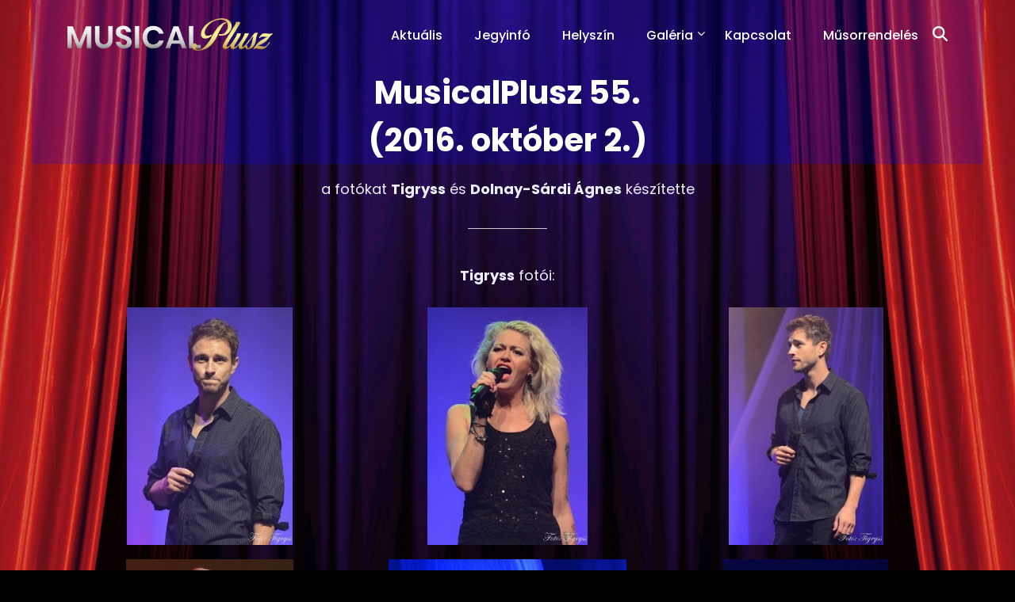

--- FILE ---
content_type: text/html; charset=UTF-8
request_url: http://musicalplusz.hu/musicalplusz-55-2016-oktober-2/
body_size: 25553
content:
<!DOCTYPE html>
<html lang="hu" prefix="og: http://ogp.me/ns# fb: http://ogp.me/ns/fb#">
<head>
 	<meta charset="UTF-8">
 	<meta name="viewport" content="width=device-width, initial-scale=1">
	<link rel="profile" href="http://gmpg.org/xfn/11">
 	<title>MusicalPlusz 55.(2016. október 2.) &#8211; MusicalPlusz</title>
<meta name='robots' content='max-image-preview:large' />
<link rel='dns-prefetch' href='//cdn.canvasjs.com' />
<link rel='dns-prefetch' href='//fonts.googleapis.com' />
<link rel="alternate" type="application/rss+xml" title="MusicalPlusz &raquo; hírcsatorna" href="http://musicalplusz.hu/feed/" />
<link rel="alternate" type="application/rss+xml" title="MusicalPlusz &raquo; hozzászólás hírcsatorna" href="http://musicalplusz.hu/comments/feed/" />
<link rel="alternate" type="application/rss+xml" title="MusicalPlusz &raquo; MusicalPlusz 55.(2016. október 2.) hozzászólás hírcsatorna" href="http://musicalplusz.hu/musicalplusz-55-2016-oktober-2/feed/" />
<link rel="alternate" title="oEmbed (JSON)" type="application/json+oembed" href="http://musicalplusz.hu/wp-json/oembed/1.0/embed?url=http%3A%2F%2Fmusicalplusz.hu%2Fmusicalplusz-55-2016-oktober-2%2F" />
<link rel="alternate" title="oEmbed (XML)" type="text/xml+oembed" href="http://musicalplusz.hu/wp-json/oembed/1.0/embed?url=http%3A%2F%2Fmusicalplusz.hu%2Fmusicalplusz-55-2016-oktober-2%2F&#038;format=xml" />
<style id='wp-img-auto-sizes-contain-inline-css' type='text/css'>
img:is([sizes=auto i],[sizes^="auto," i]){contain-intrinsic-size:3000px 1500px}
/*# sourceURL=wp-img-auto-sizes-contain-inline-css */
</style>
<style id='wp-emoji-styles-inline-css' type='text/css'>

	img.wp-smiley, img.emoji {
		display: inline !important;
		border: none !important;
		box-shadow: none !important;
		height: 1em !important;
		width: 1em !important;
		margin: 0 0.07em !important;
		vertical-align: -0.1em !important;
		background: none !important;
		padding: 0 !important;
	}
/*# sourceURL=wp-emoji-styles-inline-css */
</style>
<link rel='stylesheet' id='wp-block-library-css' href='http://musicalplusz.hu/wp-includes/css/dist/block-library/style.min.css?ver=6.9' type='text/css' media='all' />
<style id='wp-block-library-theme-inline-css' type='text/css'>
.wp-block-audio :where(figcaption){color:#555;font-size:13px;text-align:center}.is-dark-theme .wp-block-audio :where(figcaption){color:#ffffffa6}.wp-block-audio{margin:0 0 1em}.wp-block-code{border:1px solid #ccc;border-radius:4px;font-family:Menlo,Consolas,monaco,monospace;padding:.8em 1em}.wp-block-embed :where(figcaption){color:#555;font-size:13px;text-align:center}.is-dark-theme .wp-block-embed :where(figcaption){color:#ffffffa6}.wp-block-embed{margin:0 0 1em}.blocks-gallery-caption{color:#555;font-size:13px;text-align:center}.is-dark-theme .blocks-gallery-caption{color:#ffffffa6}:root :where(.wp-block-image figcaption){color:#555;font-size:13px;text-align:center}.is-dark-theme :root :where(.wp-block-image figcaption){color:#ffffffa6}.wp-block-image{margin:0 0 1em}.wp-block-pullquote{border-bottom:4px solid;border-top:4px solid;color:currentColor;margin-bottom:1.75em}.wp-block-pullquote :where(cite),.wp-block-pullquote :where(footer),.wp-block-pullquote__citation{color:currentColor;font-size:.8125em;font-style:normal;text-transform:uppercase}.wp-block-quote{border-left:.25em solid;margin:0 0 1.75em;padding-left:1em}.wp-block-quote cite,.wp-block-quote footer{color:currentColor;font-size:.8125em;font-style:normal;position:relative}.wp-block-quote:where(.has-text-align-right){border-left:none;border-right:.25em solid;padding-left:0;padding-right:1em}.wp-block-quote:where(.has-text-align-center){border:none;padding-left:0}.wp-block-quote.is-large,.wp-block-quote.is-style-large,.wp-block-quote:where(.is-style-plain){border:none}.wp-block-search .wp-block-search__label{font-weight:700}.wp-block-search__button{border:1px solid #ccc;padding:.375em .625em}:where(.wp-block-group.has-background){padding:1.25em 2.375em}.wp-block-separator.has-css-opacity{opacity:.4}.wp-block-separator{border:none;border-bottom:2px solid;margin-left:auto;margin-right:auto}.wp-block-separator.has-alpha-channel-opacity{opacity:1}.wp-block-separator:not(.is-style-wide):not(.is-style-dots){width:100px}.wp-block-separator.has-background:not(.is-style-dots){border-bottom:none;height:1px}.wp-block-separator.has-background:not(.is-style-wide):not(.is-style-dots){height:2px}.wp-block-table{margin:0 0 1em}.wp-block-table td,.wp-block-table th{word-break:normal}.wp-block-table :where(figcaption){color:#555;font-size:13px;text-align:center}.is-dark-theme .wp-block-table :where(figcaption){color:#ffffffa6}.wp-block-video :where(figcaption){color:#555;font-size:13px;text-align:center}.is-dark-theme .wp-block-video :where(figcaption){color:#ffffffa6}.wp-block-video{margin:0 0 1em}:root :where(.wp-block-template-part.has-background){margin-bottom:0;margin-top:0;padding:1.25em 2.375em}
/*# sourceURL=/wp-includes/css/dist/block-library/theme.min.css */
</style>
<style id='classic-theme-styles-inline-css' type='text/css'>
/*! This file is auto-generated */
.wp-block-button__link{color:#fff;background-color:#32373c;border-radius:9999px;box-shadow:none;text-decoration:none;padding:calc(.667em + 2px) calc(1.333em + 2px);font-size:1.125em}.wp-block-file__button{background:#32373c;color:#fff;text-decoration:none}
/*# sourceURL=/wp-includes/css/classic-themes.min.css */
</style>
<link rel='stylesheet' id='wp-components-css' href='http://musicalplusz.hu/wp-includes/css/dist/components/style.min.css?ver=6.9' type='text/css' media='all' />
<link rel='stylesheet' id='wp-preferences-css' href='http://musicalplusz.hu/wp-includes/css/dist/preferences/style.min.css?ver=6.9' type='text/css' media='all' />
<link rel='stylesheet' id='wp-block-editor-css' href='http://musicalplusz.hu/wp-includes/css/dist/block-editor/style.min.css?ver=6.9' type='text/css' media='all' />
<link rel='stylesheet' id='popup-maker-block-library-style-css' href='http://musicalplusz.hu/wp-content/plugins/popup-maker/dist/packages/block-library-style.css?ver=dbea705cfafe089d65f1' type='text/css' media='all' />
<style id='global-styles-inline-css' type='text/css'>
:root{--wp--preset--aspect-ratio--square: 1;--wp--preset--aspect-ratio--4-3: 4/3;--wp--preset--aspect-ratio--3-4: 3/4;--wp--preset--aspect-ratio--3-2: 3/2;--wp--preset--aspect-ratio--2-3: 2/3;--wp--preset--aspect-ratio--16-9: 16/9;--wp--preset--aspect-ratio--9-16: 9/16;--wp--preset--color--black: #000000;--wp--preset--color--cyan-bluish-gray: #abb8c3;--wp--preset--color--white: #ffffff;--wp--preset--color--pale-pink: #f78da7;--wp--preset--color--vivid-red: #cf2e2e;--wp--preset--color--luminous-vivid-orange: #ff6900;--wp--preset--color--luminous-vivid-amber: #fcb900;--wp--preset--color--light-green-cyan: #7bdcb5;--wp--preset--color--vivid-green-cyan: #00d084;--wp--preset--color--pale-cyan-blue: #8ed1fc;--wp--preset--color--vivid-cyan-blue: #0693e3;--wp--preset--color--vivid-purple: #9b51e0;--wp--preset--gradient--vivid-cyan-blue-to-vivid-purple: linear-gradient(135deg,rgb(6,147,227) 0%,rgb(155,81,224) 100%);--wp--preset--gradient--light-green-cyan-to-vivid-green-cyan: linear-gradient(135deg,rgb(122,220,180) 0%,rgb(0,208,130) 100%);--wp--preset--gradient--luminous-vivid-amber-to-luminous-vivid-orange: linear-gradient(135deg,rgb(252,185,0) 0%,rgb(255,105,0) 100%);--wp--preset--gradient--luminous-vivid-orange-to-vivid-red: linear-gradient(135deg,rgb(255,105,0) 0%,rgb(207,46,46) 100%);--wp--preset--gradient--very-light-gray-to-cyan-bluish-gray: linear-gradient(135deg,rgb(238,238,238) 0%,rgb(169,184,195) 100%);--wp--preset--gradient--cool-to-warm-spectrum: linear-gradient(135deg,rgb(74,234,220) 0%,rgb(151,120,209) 20%,rgb(207,42,186) 40%,rgb(238,44,130) 60%,rgb(251,105,98) 80%,rgb(254,248,76) 100%);--wp--preset--gradient--blush-light-purple: linear-gradient(135deg,rgb(255,206,236) 0%,rgb(152,150,240) 100%);--wp--preset--gradient--blush-bordeaux: linear-gradient(135deg,rgb(254,205,165) 0%,rgb(254,45,45) 50%,rgb(107,0,62) 100%);--wp--preset--gradient--luminous-dusk: linear-gradient(135deg,rgb(255,203,112) 0%,rgb(199,81,192) 50%,rgb(65,88,208) 100%);--wp--preset--gradient--pale-ocean: linear-gradient(135deg,rgb(255,245,203) 0%,rgb(182,227,212) 50%,rgb(51,167,181) 100%);--wp--preset--gradient--electric-grass: linear-gradient(135deg,rgb(202,248,128) 0%,rgb(113,206,126) 100%);--wp--preset--gradient--midnight: linear-gradient(135deg,rgb(2,3,129) 0%,rgb(40,116,252) 100%);--wp--preset--font-size--small: 13px;--wp--preset--font-size--medium: 20px;--wp--preset--font-size--large: 36px;--wp--preset--font-size--x-large: 42px;--wp--preset--spacing--20: 0.44rem;--wp--preset--spacing--30: 0.67rem;--wp--preset--spacing--40: 1rem;--wp--preset--spacing--50: 1.5rem;--wp--preset--spacing--60: 2.25rem;--wp--preset--spacing--70: 3.38rem;--wp--preset--spacing--80: 5.06rem;--wp--preset--shadow--natural: 6px 6px 9px rgba(0, 0, 0, 0.2);--wp--preset--shadow--deep: 12px 12px 50px rgba(0, 0, 0, 0.4);--wp--preset--shadow--sharp: 6px 6px 0px rgba(0, 0, 0, 0.2);--wp--preset--shadow--outlined: 6px 6px 0px -3px rgb(255, 255, 255), 6px 6px rgb(0, 0, 0);--wp--preset--shadow--crisp: 6px 6px 0px rgb(0, 0, 0);}:where(.is-layout-flex){gap: 0.5em;}:where(.is-layout-grid){gap: 0.5em;}body .is-layout-flex{display: flex;}.is-layout-flex{flex-wrap: wrap;align-items: center;}.is-layout-flex > :is(*, div){margin: 0;}body .is-layout-grid{display: grid;}.is-layout-grid > :is(*, div){margin: 0;}:where(.wp-block-columns.is-layout-flex){gap: 2em;}:where(.wp-block-columns.is-layout-grid){gap: 2em;}:where(.wp-block-post-template.is-layout-flex){gap: 1.25em;}:where(.wp-block-post-template.is-layout-grid){gap: 1.25em;}.has-black-color{color: var(--wp--preset--color--black) !important;}.has-cyan-bluish-gray-color{color: var(--wp--preset--color--cyan-bluish-gray) !important;}.has-white-color{color: var(--wp--preset--color--white) !important;}.has-pale-pink-color{color: var(--wp--preset--color--pale-pink) !important;}.has-vivid-red-color{color: var(--wp--preset--color--vivid-red) !important;}.has-luminous-vivid-orange-color{color: var(--wp--preset--color--luminous-vivid-orange) !important;}.has-luminous-vivid-amber-color{color: var(--wp--preset--color--luminous-vivid-amber) !important;}.has-light-green-cyan-color{color: var(--wp--preset--color--light-green-cyan) !important;}.has-vivid-green-cyan-color{color: var(--wp--preset--color--vivid-green-cyan) !important;}.has-pale-cyan-blue-color{color: var(--wp--preset--color--pale-cyan-blue) !important;}.has-vivid-cyan-blue-color{color: var(--wp--preset--color--vivid-cyan-blue) !important;}.has-vivid-purple-color{color: var(--wp--preset--color--vivid-purple) !important;}.has-black-background-color{background-color: var(--wp--preset--color--black) !important;}.has-cyan-bluish-gray-background-color{background-color: var(--wp--preset--color--cyan-bluish-gray) !important;}.has-white-background-color{background-color: var(--wp--preset--color--white) !important;}.has-pale-pink-background-color{background-color: var(--wp--preset--color--pale-pink) !important;}.has-vivid-red-background-color{background-color: var(--wp--preset--color--vivid-red) !important;}.has-luminous-vivid-orange-background-color{background-color: var(--wp--preset--color--luminous-vivid-orange) !important;}.has-luminous-vivid-amber-background-color{background-color: var(--wp--preset--color--luminous-vivid-amber) !important;}.has-light-green-cyan-background-color{background-color: var(--wp--preset--color--light-green-cyan) !important;}.has-vivid-green-cyan-background-color{background-color: var(--wp--preset--color--vivid-green-cyan) !important;}.has-pale-cyan-blue-background-color{background-color: var(--wp--preset--color--pale-cyan-blue) !important;}.has-vivid-cyan-blue-background-color{background-color: var(--wp--preset--color--vivid-cyan-blue) !important;}.has-vivid-purple-background-color{background-color: var(--wp--preset--color--vivid-purple) !important;}.has-black-border-color{border-color: var(--wp--preset--color--black) !important;}.has-cyan-bluish-gray-border-color{border-color: var(--wp--preset--color--cyan-bluish-gray) !important;}.has-white-border-color{border-color: var(--wp--preset--color--white) !important;}.has-pale-pink-border-color{border-color: var(--wp--preset--color--pale-pink) !important;}.has-vivid-red-border-color{border-color: var(--wp--preset--color--vivid-red) !important;}.has-luminous-vivid-orange-border-color{border-color: var(--wp--preset--color--luminous-vivid-orange) !important;}.has-luminous-vivid-amber-border-color{border-color: var(--wp--preset--color--luminous-vivid-amber) !important;}.has-light-green-cyan-border-color{border-color: var(--wp--preset--color--light-green-cyan) !important;}.has-vivid-green-cyan-border-color{border-color: var(--wp--preset--color--vivid-green-cyan) !important;}.has-pale-cyan-blue-border-color{border-color: var(--wp--preset--color--pale-cyan-blue) !important;}.has-vivid-cyan-blue-border-color{border-color: var(--wp--preset--color--vivid-cyan-blue) !important;}.has-vivid-purple-border-color{border-color: var(--wp--preset--color--vivid-purple) !important;}.has-vivid-cyan-blue-to-vivid-purple-gradient-background{background: var(--wp--preset--gradient--vivid-cyan-blue-to-vivid-purple) !important;}.has-light-green-cyan-to-vivid-green-cyan-gradient-background{background: var(--wp--preset--gradient--light-green-cyan-to-vivid-green-cyan) !important;}.has-luminous-vivid-amber-to-luminous-vivid-orange-gradient-background{background: var(--wp--preset--gradient--luminous-vivid-amber-to-luminous-vivid-orange) !important;}.has-luminous-vivid-orange-to-vivid-red-gradient-background{background: var(--wp--preset--gradient--luminous-vivid-orange-to-vivid-red) !important;}.has-very-light-gray-to-cyan-bluish-gray-gradient-background{background: var(--wp--preset--gradient--very-light-gray-to-cyan-bluish-gray) !important;}.has-cool-to-warm-spectrum-gradient-background{background: var(--wp--preset--gradient--cool-to-warm-spectrum) !important;}.has-blush-light-purple-gradient-background{background: var(--wp--preset--gradient--blush-light-purple) !important;}.has-blush-bordeaux-gradient-background{background: var(--wp--preset--gradient--blush-bordeaux) !important;}.has-luminous-dusk-gradient-background{background: var(--wp--preset--gradient--luminous-dusk) !important;}.has-pale-ocean-gradient-background{background: var(--wp--preset--gradient--pale-ocean) !important;}.has-electric-grass-gradient-background{background: var(--wp--preset--gradient--electric-grass) !important;}.has-midnight-gradient-background{background: var(--wp--preset--gradient--midnight) !important;}.has-small-font-size{font-size: var(--wp--preset--font-size--small) !important;}.has-medium-font-size{font-size: var(--wp--preset--font-size--medium) !important;}.has-large-font-size{font-size: var(--wp--preset--font-size--large) !important;}.has-x-large-font-size{font-size: var(--wp--preset--font-size--x-large) !important;}
:where(.wp-block-post-template.is-layout-flex){gap: 1.25em;}:where(.wp-block-post-template.is-layout-grid){gap: 1.25em;}
:where(.wp-block-term-template.is-layout-flex){gap: 1.25em;}:where(.wp-block-term-template.is-layout-grid){gap: 1.25em;}
:where(.wp-block-columns.is-layout-flex){gap: 2em;}:where(.wp-block-columns.is-layout-grid){gap: 2em;}
:root :where(.wp-block-pullquote){font-size: 1.5em;line-height: 1.6;}
/*# sourceURL=global-styles-inline-css */
</style>
<link rel='stylesheet' id='contact-form-7-css' href='http://musicalplusz.hu/wp-content/plugins/contact-form-7/includes/css/styles.css?ver=6.1.4' type='text/css' media='all' />
<link rel='stylesheet' id='raratheme-companion-css' href='http://musicalplusz.hu/wp-content/plugins/raratheme-companion/public/css/raratheme-companion-public.min.css?ver=1.4.4' type='text/css' media='all' />
<link rel='stylesheet' id='simply-gallery-block-frontend-css' href='http://musicalplusz.hu/wp-content/plugins/simply-gallery-block/blocks/pgc_sgb.min.style.css?ver=3.3.2' type='text/css' media='all' />
<link rel='stylesheet' id='pgc-simply-gallery-plugin-lightbox-style-css' href='http://musicalplusz.hu/wp-content/plugins/simply-gallery-block/plugins/pgc_sgb_lightbox.min.style.css?ver=3.3.2' type='text/css' media='all' />
<link rel='stylesheet' id='dashicons-css' href='http://musicalplusz.hu/wp-includes/css/dashicons.min.css?ver=6.9' type='text/css' media='all' />
<link rel='stylesheet' id='admin-bar-css' href='http://musicalplusz.hu/wp-includes/css/admin-bar.min.css?ver=6.9' type='text/css' media='all' />
<style id='admin-bar-inline-css' type='text/css'>

    .canvasjs-chart-credit{
        display: none !important;
    }
    #vtrtsFreeChart canvas {
    border-radius: 6px;
}

.vtrts-free-adminbar-weekly-title {
    font-weight: bold;
    font-size: 14px;
    color: #fff;
    margin-bottom: 6px;
}

        #wpadminbar #wp-admin-bar-vtrts_free_top_button .ab-icon:before {
            content: "\f185";
            color: #1DAE22;
            top: 3px;
        }
    #wp-admin-bar-vtrts_pro_top_button .ab-item {
        min-width: 180px;
    }
    .vtrts-free-adminbar-dropdown {
        min-width: 420px ;
        padding: 18px 18px 12px 18px;
        background: #23282d;
        color: #fff;
        border-radius: 8px;
        box-shadow: 0 4px 24px rgba(0,0,0,0.15);
        margin-top: 10px;
    }
    .vtrts-free-adminbar-grid {
        display: grid;
        grid-template-columns: 1fr 1fr;
        gap: 18px 18px; /* row-gap column-gap */
        margin-bottom: 18px;
    }
    .vtrts-free-adminbar-card {
        background: #2c3338;
        border-radius: 8px;
        padding: 18px 18px 12px 18px;
        box-shadow: 0 2px 8px rgba(0,0,0,0.07);
        display: flex;
        flex-direction: column;
        align-items: flex-start;
    }
    /* Extra margin for the right column */
    .vtrts-free-adminbar-card:nth-child(2),
    .vtrts-free-adminbar-card:nth-child(4) {
        margin-left: 10px !important;
        padding-left: 10px !important;
                padding-top: 6px !important;

        margin-right: 10px !important;
        padding-right : 10px !important;
        margin-top: 10px !important;
    }
    .vtrts-free-adminbar-card:nth-child(1),
    .vtrts-free-adminbar-card:nth-child(3) {
        margin-left: 10px !important;
        padding-left: 10px !important;
                padding-top: 6px !important;

        margin-top: 10px !important;
                padding-right : 10px !important;

    }
    /* Extra margin for the bottom row */
    .vtrts-free-adminbar-card:nth-child(3),
    .vtrts-free-adminbar-card:nth-child(4) {
        margin-top: 6px !important;
        padding-top: 6px !important;
        margin-top: 10px !important;
    }
    .vtrts-free-adminbar-card-title {
        font-size: 14px;
        font-weight: 800;
        margin-bottom: 6px;
        color: #fff;
    }
    .vtrts-free-adminbar-card-value {
        font-size: 22px;
        font-weight: bold;
        color: #1DAE22;
        margin-bottom: 4px;
    }
    .vtrts-free-adminbar-card-sub {
        font-size: 12px;
        color: #aaa;
    }
    .vtrts-free-adminbar-btn-wrap {
        text-align: center;
        margin-top: 8px;
    }

    #wp-admin-bar-vtrts_free_top_button .ab-item{
    min-width: 80px !important;
        padding: 0px !important;
    .vtrts-free-adminbar-btn {
        display: inline-block;
        background: #1DAE22;
        color: #fff !important;
        font-weight: bold;
        padding: 8px 28px;
        border-radius: 6px;
        text-decoration: none;
        font-size: 15px;
        transition: background 0.2s;
        margin-top: 8px;
    }
    .vtrts-free-adminbar-btn:hover {
        background: #15991b;
        color: #fff !important;
    }

    .vtrts-free-adminbar-dropdown-wrap { min-width: 0; padding: 0; }
    #wpadminbar #wp-admin-bar-vtrts_free_top_button .vtrts-free-adminbar-dropdown { display: none; position: absolute; left: 0; top: 100%; z-index: 99999; }
    #wpadminbar #wp-admin-bar-vtrts_free_top_button:hover .vtrts-free-adminbar-dropdown { display: block; }
    
        .ab-empty-item #wp-admin-bar-vtrts_free_top_button-default .ab-empty-item{
    height:0px !important;
    padding :0px !important;
     }
            #wpadminbar .quicklinks .ab-empty-item{
        padding:0px !important;
    }
    .vtrts-free-adminbar-dropdown {
    min-width: 420px;
    padding: 18px 18px 12px 18px;
    background: #23282d;
    color: #fff;
    border-radius: 12px; /* more rounded */
    box-shadow: 0 8px 32px rgba(0,0,0,0.25); /* deeper shadow */
    margin-top: 10px;
}

.vtrts-free-adminbar-btn-wrap {
    text-align: center;
    margin-top: 18px; /* more space above */
}

.vtrts-free-adminbar-btn {
    display: inline-block;
    background: #1DAE22;
    color: #fff !important;
    font-weight: bold;
    padding: 5px 22px;
    border-radius: 8px;
    text-decoration: none;
    font-size: 17px;
    transition: background 0.2s, box-shadow 0.2s;
    margin-top: 8px;
    box-shadow: 0 2px 8px rgba(29,174,34,0.15);
    text-align: center;
    line-height: 1.6;
    
}
.vtrts-free-adminbar-btn:hover {
    background: #15991b;
    color: #fff !important;
    box-shadow: 0 4px 16px rgba(29,174,34,0.25);
}
    


/*# sourceURL=admin-bar-inline-css */
</style>
<link rel='stylesheet' id='main-style-css' href='http://musicalplusz.hu/wp-content/themes/darkbiz/style.css' type='text/css' media='all' />
<link rel='stylesheet' id='bootstrap-css' href='http://musicalplusz.hu/wp-content/themes/darkbiz/assets/css/vendor/bootstrap/bootstrap.min.css?ver=4.3.1' type='text/css' media='all' />
<link rel='stylesheet' id='font-awesome-css' href='http://musicalplusz.hu/wp-content/plugins/elementor/assets/lib/font-awesome/css/font-awesome.min.css?ver=4.7.0' type='text/css' media='all' />
<link rel='stylesheet' id='google-font-css' href='//fonts.googleapis.com/css?family=Poppins:400,500,600,700,800' type='text/css' media='all' />
<link rel='stylesheet' id='block-style-css' href='http://musicalplusz.hu/wp-content/themes/darkbiz/assets/css/blocks.min.css' type='text/css' media='all' />
<link rel='stylesheet' id='theme-style-css' href='http://musicalplusz.hu/wp-content/themes/darkbiz/assets/css/main.min.css' type='text/css' media='all' />
<link rel='stylesheet' id='slick-css' href='http://musicalplusz.hu/wp-content/themes/darkbiz/assets/css/slick.css' type='text/css' media='all' />
<link rel='stylesheet' id='newsletter-css' href='http://musicalplusz.hu/wp-content/plugins/newsletter/style.css?ver=9.1.0' type='text/css' media='all' />
<link rel='stylesheet' id='photonic-slider-css' href='http://musicalplusz.hu/wp-content/plugins/photonic/include/ext/splide/splide.min.css?ver=20260106-221324' type='text/css' media='all' />
<link rel='stylesheet' id='photonic-lightbox-css' href='http://musicalplusz.hu/wp-content/plugins/photonic/include/ext/baguettebox/baguettebox.min.css?ver=20260106-221324' type='text/css' media='all' />
<link rel='stylesheet' id='photonic-css' href='http://musicalplusz.hu/wp-content/plugins/photonic/include/css/front-end/core/photonic.min.css?ver=20260106-221324' type='text/css' media='all' />
<style id='photonic-inline-css' type='text/css'>
/* Retrieved from saved CSS */
.photonic-panel { background:  rgb(17,17,17)  !important;

	border-top: none;
	border-right: none;
	border-bottom: none;
	border-left: none;
 }
.photonic-flickr-stream .photonic-pad-photosets { margin: 10px; }
.photonic-flickr-stream .photonic-pad-galleries { margin: 10px; }
.photonic-flickr-stream .photonic-pad-photos { padding: 5px 10px; }
.photonic-google-stream .photonic-pad-photos { padding: 5px 10px; }
.photonic-zenfolio-stream .photonic-pad-photos { padding: 5px 10px; }
.photonic-zenfolio-stream .photonic-pad-photosets { margin: 5px 10px; }
.photonic-smug-stream .photonic-pad-albums { margin: 10px; }
.photonic-smug-stream .photonic-pad-photos { padding: 5px 10px; }
.photonic-random-layout .photonic-thumb { padding: 12px}
.photonic-masonry-layout .photonic-thumb { padding: 10px}
.photonic-mosaic-layout .photonic-thumb { padding: 10px}

/*# sourceURL=photonic-inline-css */
</style>
<script type="text/javascript" id="ahc_front_js-js-extra">
/* <![CDATA[ */
var ahc_ajax_front = {"ajax_url":"http://musicalplusz.hu/wp-admin/admin-ajax.php","plugin_url":"http://musicalplusz.hu/wp-content/plugins/visitors-traffic-real-time-statistics/","page_id":"12260","page_title":"MusicalPlusz 55.\u003Cbr\u003E(2016. okt\u00f3ber 2.)","post_type":"post"};
//# sourceURL=ahc_front_js-js-extra
/* ]]> */
</script>
<script type="text/javascript" src="http://musicalplusz.hu/wp-content/plugins/visitors-traffic-real-time-statistics/js/front.js?ver=6.9" id="ahc_front_js-js"></script>
<script type="text/javascript" src="http://musicalplusz.hu/wp-includes/js/jquery/jquery.min.js?ver=3.7.1" id="jquery-core-js"></script>
<script type="text/javascript" src="http://musicalplusz.hu/wp-includes/js/jquery/jquery-migrate.min.js?ver=3.4.1" id="jquery-migrate-js"></script>
<link rel="https://api.w.org/" href="http://musicalplusz.hu/wp-json/" /><link rel="alternate" title="JSON" type="application/json" href="http://musicalplusz.hu/wp-json/wp/v2/posts/12260" /><link rel="EditURI" type="application/rsd+xml" title="RSD" href="http://musicalplusz.hu/xmlrpc.php?rsd" />
<meta name="generator" content="WordPress 6.9" />
<link rel="canonical" href="http://musicalplusz.hu/musicalplusz-55-2016-oktober-2/" />
<link rel='shortlink' href='http://musicalplusz.hu/?p=12260' />
<!-- start Simple Custom CSS and JS -->
<!-- Add HTML code to the header or the footer.

For example, you can use the following code for loading the jQuery library from Google CDN:
<script src="https://ajax.googleapis.com/ajax/libs/jquery/3.6.0/jquery.min.js"></script>

or the following one for loading the Bootstrap library from jsDelivr:
<link href="https://cdn.jsdelivr.net/npm/bootstrap@5.1.3/dist/css/bootstrap.min.css" rel="stylesheet" integrity="sha384-1BmE4kWBq78iYhFldvKuhfTAU6auU8tT94WrHftjDbrCEXSU1oBoqyl2QvZ6jIW3" crossorigin="anonymous">

-- End of the comment --> 

<meta name="google-site-verification" content="JmmcKcqGsRMXCFV3QJTntuVuQG2MVPVN_W9obeuT9tA" /><!-- end Simple Custom CSS and JS -->
<!-- start Simple Custom CSS and JS -->
<style type="text/css">
.photonic-random-layout.sizes-present .photonic-thumb a img,
.photonic-masonry-layout .photonic-thumb a img,
.photonic-mosaic-layout .photonic-thumb a img 
{
box-shadow: rgb(0 0 0 / 16%) 0px 1px 3px, lightgray 0px 0px 0px 2px;
	}

#baguetteBox-overlay .full-image figcaption {display:none !IMPORTANT;}
/* Add your CSS code here.

For example:
.example {
    color: red;
}

For brushing up on your CSS knowledge, check out http://www.w3schools.com/css/css_syntax.asp

End of comment */ 

</style>
<!-- end Simple Custom CSS and JS -->
		<script type="text/javascript">
			var _statcounter = _statcounter || [];
			_statcounter.push({"tags": {"author": "phlox"}});
		</script>
				<!-- Start of StatCounter Code -->
		<script>
			<!--
			var sc_project=12371650;
			var sc_security="cfc378ad";
			var sc_invisible=1;
		</script>
        <script type="text/javascript" src="https://www.statcounter.com/counter/counter.js" async></script>
		<noscript><div class="statcounter"><a title="web analytics" href="https://statcounter.com/"><img class="statcounter" src="https://c.statcounter.com/12371650/0/cfc378ad/1/" alt="web analytics" /></a></div></noscript>
		<!-- End of StatCounter Code -->
		<noscript><style>.simply-gallery-amp{ display: block !important; }</style></noscript><noscript><style>.sgb-preloader{ display: none !important; }</style></noscript><!-- Analytics by WP Statistics - https://wp-statistics.com -->
<meta name="generator" content="Elementor 3.34.0; features: additional_custom_breakpoints; settings: css_print_method-external, google_font-enabled, font_display-auto">
<link rel="alternate" href="http://musicalplusz.hu/musicalplusz-55-2016-oktober-2/" hreflang="hu" />			<style>
				.e-con.e-parent:nth-of-type(n+4):not(.e-lazyloaded):not(.e-no-lazyload),
				.e-con.e-parent:nth-of-type(n+4):not(.e-lazyloaded):not(.e-no-lazyload) * {
					background-image: none !important;
				}
				@media screen and (max-height: 1024px) {
					.e-con.e-parent:nth-of-type(n+3):not(.e-lazyloaded):not(.e-no-lazyload),
					.e-con.e-parent:nth-of-type(n+3):not(.e-lazyloaded):not(.e-no-lazyload) * {
						background-image: none !important;
					}
				}
				@media screen and (max-height: 640px) {
					.e-con.e-parent:nth-of-type(n+2):not(.e-lazyloaded):not(.e-no-lazyload),
					.e-con.e-parent:nth-of-type(n+2):not(.e-lazyloaded):not(.e-no-lazyload) * {
						background-image: none !important;
					}
				}
			</style>
			<style type="text/css" id="custom-background-css">
body.custom-background { background-image: url("http://musicalplusz.hu/wp-content/uploads/2021/11/musical-plusz-stage-hatter-scaled.jpg"); background-position: center center; background-size: cover; background-repeat: no-repeat; background-attachment: fixed; }
</style>
	<link rel="icon" href="http://musicalplusz.hu/wp-content/uploads/2021/11/cropped-musicalplusz-web-kicsi-logo-32x32.png" sizes="32x32" />
<link rel="icon" href="http://musicalplusz.hu/wp-content/uploads/2021/11/cropped-musicalplusz-web-kicsi-logo-192x192.png" sizes="192x192" />
<link rel="apple-touch-icon" href="http://musicalplusz.hu/wp-content/uploads/2021/11/cropped-musicalplusz-web-kicsi-logo-180x180.png" />
<meta name="msapplication-TileImage" content="http://musicalplusz.hu/wp-content/uploads/2021/11/cropped-musicalplusz-web-kicsi-logo-270x270.png" />
			<style type="text/css" media="all" id="darkbiz-styles">
				.banner-slider-content .inner-banner-btn a, .pagination .nav-links > *.current, ::selection, .darkbiz-main-menu > ul > li > a:after, .darkbiz-btn-primary, #infinite-handle span, ul.wc-block-grid__products li.wc-block-grid__product button, ul.wc-block-grid__products li.wc-block-grid__product .wp-block-button__link, ul.wc-block-grid__products li.wc-block-grid__product button:hover, ul.wc-block-grid__products li.wc-block-grid__product .wp-block-button__link:hover, ul.wc-block-grid__products li.wc-block-grid__product .wc-block-grid__product-onsale, .woocommerce ul.products li.product .button, .woocommerce ul.products li.product .added_to_cart.wc-forward,
				.woocommerce ul.products li.product .onsale, .single-product .product .onsale,
				 .single-product .product .entry-summary button.button, a.cart-icon span:hover, .darkbiz-dark-mode.woocommerce #review_form #respond .form-submit input,
				  .woocommerce-cart .woocommerce .cart-collaterals .cart_totals a.checkout-button.button.alt.wc-forward, 
				   .woocommerce-cart .woocommerce form.woocommerce-cart-form table button.button, .darkbiz-dark-mode .woocommerce button.button,
				   form.woocommerce-checkout div#order_review #payment button#place_order, .woocommerce .widget_price_filter .ui-slider .ui-slider-range,
					.woocommerce .widget_price_filter .ui-slider .ui-slider-handle, .widget.woocommerce.widget_price_filter .price_slider_amount .button, .widget .woocommerce-product-search button, .woocommerce ul.products li.product-category.product h2,
					  #site-navigation li.menu-item:before, div#mr-mobile-menu li.menu-item:before{
					background-color: #FC7216;				}
			.product-with-slider .darkbiz-arrow svg, .product-with-slider .darkbiz-arrow svg:hover{
					fill: #FC7216;				}
			#infinite-handle span, .darkbiz-dark-mode .woocommerce-info a:hover,
			.post-content-wrap .post-categories li a:hover, .darkbiz-post .entry-content-stat + a:hover, .darkbiz-post .darkbiz-comments a:hover, .darkbiz-bottom-header-wrapper .darkbiz-header-icons .darkbiz-search-icon, .pagination .nav-links > *, body .post-categories li a, ul.wc-block-grid__products li.wc-block-grid__product del span.woocommerce-Price-amount.amount, .woocommerce ul.products li.product a.woocommerce-LoopProduct-link del span.woocommerce-Price-amount.amount, 
			ul.wc-block-grid__products li.wc-block-grid__product del, .woocommerce ul.products li.product .star-rating, 
			ul.wc-block-grid__products li.wc-block-grid__product .wc-block-grid__product-title a:hover, 
			.single-product .product .entry-summary .product_meta > span a, .single-product .stars a, 
			.single-product .star-rating span::before, .darkbiz-dark-mode .darkbiz-main-menu > ul > li > a:hover,
			.wc-block-grid__product-rating .wc-block-grid__product-rating__stars span:before, .woocommerce-error::before,
			.single-product .product .entry-summary .star-rating span::before, .single-product .product .entry-summary a.woocommerce-review-link, 
			.woocommerce .star-rating, .woocommerce del, li.wc-layered-nav-rating a, .darkbiz-dark-mode .footer-widget ul li a:hover, 
			.woocommerce ul.products li.product-category.product h2 mark.count,  .cart-icon i:hover,
			.site-branding .site-title a:hover, .footer-bottom-section .credit-link a:hover,
			.darkbiz-dark-mode .darkbiz-post .post-title a:hover, .darkbiz-dark-mode a:hover .woocommerce-privacy-policy-link,
			.darkbiz-dark-mode .post-content-wrap p > a:hover, .darkbiz-search-icons:visited:hover,
			.darkbiz-dark-mode .comment-respond .logged-in-as a:hover, .post-navigation .nav-links > div a:hover span,
			.post-navigation .nav-links > div a .screen-reader-text:hover, .entry-meta.single .url:hover,
			.comments-area .comment-list .comment-body .comment-author cite a:hover, .woocommerce-message::before,
			.footer-widget ul li a:hover, .darkbiz-dark-mode .product-name a:hover,  .product-name a:hover, .darkbiz-dark-mode .darkbiz-main-menu > ul > li > ul li a:hover,
			.footer-widget a:hover, .wrap-breadcrumb ul li a:hover, .wrap-breadcrumb ul li a span:hover, #secondary .widget a:hover, #secondary .widget ul li a:hover,
			.woocommerce ul.products li.product a.woocommerce-LoopProduct-link .woocommerce-loop-product__title:hover,.mr-mobile-menu ul.menu > li > a:hover,
			.mr-mobile-menu ul.menu > li > a:focus, a:hover .woocommerce-privacy-policy-link, a:focus .woocommerce-privacy-policy-link{
					color: #FC7216;				}
			.pagination .nav-links > *, .darkbiz-post.sticky,
			.darkbiz-dark-mode .woocommerce-message, .darkbiz-dark-mode .woocommerce-error, .darkbiz-dark-mode .woocommerce-info, 
			.woocommerce .woocommerce-customer-details address{
					border-color: #FC7216;				}
			.site-branding .site-title, .site-branding .site-description, .site-title a{
					font-family: Poppins, sans-serif;				}
			body{
					font-family: Poppins, sans-serif;				}
			h1, h2, h3, h4, h5, h6, h1 a, h2 a, h3 a, h4 a, h5 a, h6 a{
					font-family: Poppins, sans-serif;				}
			body, body p, body div, .woocommerce-Tabs-panel, div#tab-description, .woocommerce-tabs.wc-tabs-wrapper{
					color: #c4c4c4;				}
			.darkbiz-main-menu > ul > li > a, .darkbiz-main-menu > ul > li > a, .darkbiz-search-opened .darkbiz-header-search .close, .darkbiz-search-icons, .darkbiz-search-icons:visited{
					color: #c1c1c1;				}
			body a, body a:visited{
					color: #fc7216;				}
			body a:hover{
					color: #737373;				}
			#secondary .widget-title{
					color: #000000;				}
			#secondary .widget, #secondary .widget a, #secondary .widget ul li a{
					color: #282835;				}
			.footer-widget .widget-title{
					color: #fff;				}
			.footer-top-section{
					background-color: #28292a;				}
			.footer-bottom-section{
					background-color: #0c0808;				}
			.footer-widget, .footer-widget span, .footer-widget ul li a,  #calendar_wrap #wp-calendar th, #calendar_wrap td, #calendar_wrap caption, #calendar_wrap td a,  .footer-widget ul li{
					color: #a8a8a8;				}
			.footer-bottom-section span, .footer-bottom-section .credit-link{
					color: #ffffff;				}
			.darkbiz-inner-banner-wrapper:after{
					background-color: rgba(0, 0, 0, 0.49);				}
			.darkbiz-inner-banner-wrapper .darkbiz-inner-banner .entry-title{
					color: #ffffff;				}
			.wrap-breadcrumb ul.trail-items li a:after{
					content: "\f105";				}
			.wrap-breadcrumb ul li a, .wrap-breadcrumb ul li span, .taxonomy-description p{
					color: #ffffff;				}
			body, .footer-bottom-section a, .footer-bottom-section span{
					font-size: 18px;				}
			.darkbiz-post .post-title a{
					font-size: 21px;				}
			.darkbiz-main-menu > ul > li > a{
					font-size: 16px;				}
			.footer-widget .widget-title, #secondary .widget-title{
					font-size: 18px;				}
			.footer-widget, .footer-widget p, .footer-widget span, .footer-widget ul li a, #secondary, #secondary li , #secondary li a, #secondary p {
					font-size: 16px;				}
			.darkbiz-inner-banner-wrapper .darkbiz-inner-banner .entry-title{
					font-size: 40px;				}
			.darkbiz-inner-banner-wrapper{
					min-height: 300px;				}
			.wrap-breadcrumb ul li a, .wrap-breadcrumb ul li span, .wrap-breadcrumb ul.trail-items li a:after{
					font-size: 16px;				}
			.site-branding .site-title{
					font-size: 22px;				}
			.site-branding .site-description{
					font-size: 14px;				}
			.site-branding img{
					max-width: 259px !important;				}
			.site-title, .site-description{
					position: absolute;clip: rect(1px, 1px, 1px, 1px);				}
			
				@media (max-width: 992px) {
					body, .footer-bottom-section a, .footer-bottom-section span{
					font-size: 15px;				}
			.darkbiz-post .post-title a{
					font-size: 21px;				}
			.darkbiz-main-menu > ul > li > a{
					font-size: 15px;				}
			.footer-widget .widget-title, #secondary .widget-title{
					font-size: 18px;				}
			.footer-widget, .footer-widget p, .footer-widget span, .footer-widget ul li a, #secondary, #secondary li , #secondary li a, #secondary p {
					font-size: 16px;				}
			.darkbiz-inner-banner-wrapper .darkbiz-inner-banner .entry-title{
					font-size: 32px;				}
			.darkbiz-inner-banner-wrapper{
					min-height: 300px;				}
			.wrap-breadcrumb ul li a, .wrap-breadcrumb ul li span, .wrap-breadcrumb ul.trail-items li a:after{
					font-size: 16px;				}
			.site-branding .site-title{
					font-size: 22px;				}
			.site-branding .site-description{
					font-size: 14px;				}
			.site-branding img{
					max-width: 200px !important;				}
							}

				@media (max-width: 767px) {
					body, .footer-bottom-section a, .footer-bottom-section span{
					font-size: 15px;				}
			.darkbiz-post .post-title a{
					font-size: 21px;				}
			.darkbiz-main-menu > ul > li > a{
					font-size: 15px;				}
			.footer-widget .widget-title, #secondary .widget-title{
					font-size: 18px;				}
			.footer-widget, .footer-widget p, .footer-widget span, .footer-widget ul li a, #secondary, #secondary li , #secondary li a, #secondary p {
					font-size: 16px;				}
			.darkbiz-inner-banner-wrapper .darkbiz-inner-banner .entry-title{
					font-size: 32px;				}
			.darkbiz-inner-banner-wrapper{
					min-height: 300px;				}
			.wrap-breadcrumb ul li a, .wrap-breadcrumb ul li span, .wrap-breadcrumb ul.trail-items li a:after{
					font-size: 16px;				}
			.site-branding .site-title{
					font-size: 22px;				}
			.site-branding .site-description{
					font-size: 14px;				}
			.site-branding img{
					max-width: 200px !important;				}
							}
			</style>
					<style type="text/css" id="wp-custom-css">
			header.darkbiz-site-header {
	background-color: #00F3 !important;
}

.darkbiz-banner-slider-wrapper {
	margin-bottom: 5rem !important;	
}

.darkbiz-banner-slider-inner {
	background-size: contain !important;
}

.darkbiz-banner-slider-inner:after {
	z-index: -1;
	background-color: transparent;
}

.banner-slider-content h2, .banner-slider-content .feature-news-content {
	display: none;
}

.darkbiz-dark-mode .comment-respond .comment-form input[type="submit"], .darkbiz-dark-mode #loader-wrapper {
    background: transparent; /*#9996;*/
}
.darkbiz-banner-slider-init ul.slick-dots {
	bottom: -25px;
}

.darkbiz-inner-banner-wrapper {
	background-image: none !important;
	background-color: #00F3;
/*	background-color: #0003;*/
/*	background-color: transparent;*/
		min-height: 100px !important;
	/*margin-top: 25px;*/
}
.darkbiz-inner-banner-wrapper:after {
	background-color: transparent !important;	
}

.footer-top-section {
    background-color: #00F3;
/*    background-color: transparent;
 */
}

.nav-links div {
	background: transparent !important;
	border: transparent !important;
}

input[type="search"], 
input[type="search"]:focus, input[type="search"]:active, input[type="search"]:hover,
input[type="text"], 
input[type="text"]:focus, input[type="text"]:active, input[type="text"]:hover,
input[type="email"], 
input[type="email"]:focus, input[type="email"]:active, input[type="email"]:hover,
textarea, 
textarea:focus, textarea:active, textarea:hover
{
	border-color: #444;
	background-color: #00F3 !important;
	color: #FFF !important;
	font-size: large;
	padding: 10px;
}

input[type="submit"] {
	background-color: #00F6;
	border: #444;
	color: white;
	font-size: large;
}
.wpcf7 form.invalid .wpcf7-response-output, .wpcf7 form.unaccepted .wpcf7-response-output, .wpcf7 form.payment-required .wpcf7-response-output {
	border: none;
	color: red;
}

.darkbiz-banner-slider-inner {
    display:block !important;
}
.banner-slider-content {
    height: 100%;
}
.inner-banner-btn {
    height: 100%;
		transition: none !important;
}
.banner-slider-content a {
    height: 100%;
    display: block;
}
.banner-slider-content .inner-banner-btn a, .banner-slider-content .inner-banner-btn a:hover {
	background-color: transparent;
	color: transparent;
}

.premium-blog-post-container .premium-blog-content-wrapper {
    background-color: #00F3 !important;

}
.premium-blog-post-container {
	background-color: transparent !important;
}

.premium-blog-entry-meta {
	display: none;
}
.darkbiz-read-more {
	color: #fc7216;
}

.darkbiz-post .image-full {
    height: 400px;
}
header.darkbiz-site-header {
    background: #0006;
}

div#content.container {
    /*background: #00F6;*/
}

h1, h2, h3, h4, h5, h6 {
	text-align: center
}

div#content.container p {
		color: #EEF !important;
		text-align: center;
}

div.wpcf7-response-output {
		text-align: center;
}

.premium-blog-inner-container {
	text-align: center;
	justify-content: center !important;
}

ul, li {
	list-style: none;
	padding-left: 0 !important;
}
ul li, ol li {
	text-align: center;
}

.darkbiz-main-menu > ul > li > a, .darkbiz-main-menu > ul > li > a, .darkbiz-search-opened .darkbiz-header-search .close, .darkbiz-search-icons, .darkbiz-search-icons:visited {
    color: #FFF;
}
.premium-blog-post-container .premium-blog-post-content {
	color: #FFF !important;
}
.elementor-widget-premium-addon-blog .premium-blog-entry-title a {
	color: #FFF !important;
}

.darkbiz-dark-mode .darkbiz-post {
	background-color: #00F3;
}
div.post-content-wrap {
	background-color: transparent;
}

.footer-bottom-section {
	background-color: #00F6 !important;
}

a.darkbiz-read-more {
	display: none;
}

.credit-link {
	display: none;
}

.wp-block-gallery .blocks-gallery-item {
	flex-grow: revert !important;
}

.darkbiz-post .image-full {
	background-color: inherit !important;
	background-size: cover !important;
}

body:not(.page-template-full-width) #content {
	padding-top: 0 !important;
}
a:hover, a:focus, a:active {
    color: white !important;
}

.wp-block-gallery .blocks-gallery-item figure {
	align-items: center !important;
	justify-content: center !important;
	vertical-align: middle;
	height: 300px;
}

*, *:focus, *:active {
	outline: none !important;
}

figcaption {
	font-size: 16px !important;
	text-align: center !important;
}

.post-navigation .nav-links {
	display: block !important;
}
.post-navigation .nav-previous {
	float: right !important;
	text-align: right !important;
	padding-left: auto !important;
	padding-right: 3rem !important;
}
.post-navigation .nav-previous:after {
	left: auto !important;
	right: 15px !important;
	content: "\F061" !important;
}
.post-navigation .nav-next {
	float: left !important;
	text-align: left !important;
	padding-left: 3rem !important;
	padding-right: auto !important;
}
.post-navigation .nav-next:after {
	left: 15px !important;
	right: auto !important;
	content: "\F060" !important;
}

div.post-content {
	display: flex;
	justify-content: center;
	flex-wrap: wrap;
}
div.post-content h2 {
	flex: 0 0 100%;
}

div#content.container p {
	flex: 0 0 100%;
}
@media (max-width:992px) {
	section.widget_media_image img {
		width: 80px !important;
	}
@media (max-width:992px) {
	.image-full {
	max-height: 200px !important;
      max-width: 310px !important;
      object-fit: cover !important;
	}
	
}		</style>
		
<!-- START - Open Graph and Twitter Card Tags 3.3.7 -->
 <!-- Facebook Open Graph -->
  <meta property="og:locale" content="hu_HU"/>
  <meta property="og:site_name" content="MusicalPlusz"/>
  <meta property="og:title" content="MusicalPlusz 55.(2016. október 2.)"/>
  <meta property="og:url" content="http://musicalplusz.hu/musicalplusz-55-2016-oktober-2/"/>
  <meta property="og:type" content="article"/>
  <meta property="og:description" content="Egyházi Géza, Koós Réka, Nagy Balázs, Pásztor Ádám, Sándor Péter, Vastag Csaba, közreműködött: Somodari Tamás"/>
  <meta property="og:image" content="http://musicalplusz.hu/wp-content/uploads/2021/12/55-1.jpg"/>
  <meta property="og:image:url" content="http://musicalplusz.hu/wp-content/uploads/2021/12/55-1.jpg"/>
  <meta property="article:published_time" content="2016-10-22T19:35:00+02:00"/>
  <meta property="article:modified_time" content="2021-12-27T20:05:12+01:00" />
  <meta property="og:updated_time" content="2021-12-27T20:05:12+01:00" />
  <meta property="article:section" content="Galéria"/>
 <!-- Google+ / Schema.org -->
  <meta itemprop="name" content="MusicalPlusz 55.(2016. október 2.)"/>
  <meta itemprop="headline" content="MusicalPlusz 55.(2016. október 2.)"/>
  <meta itemprop="description" content="Egyházi Géza, Koós Réka, Nagy Balázs, Pásztor Ádám, Sándor Péter, Vastag Csaba, közreműködött: Somodari Tamás"/>
  <meta itemprop="image" content="http://musicalplusz.hu/wp-content/uploads/2021/12/55-1.jpg"/>
  <meta itemprop="datePublished" content="2016-10-22"/>
  <meta itemprop="dateModified" content="2021-12-27T20:05:12+01:00" />
  <meta itemprop="author" content="phlox"/>
  <!--<meta itemprop="publisher" content="MusicalPlusz"/>--> <!-- To solve: The attribute publisher.itemtype has an invalid value -->
 <!-- Twitter Cards -->
  <meta name="twitter:title" content="MusicalPlusz 55.(2016. október 2.)"/>
  <meta name="twitter:url" content="http://musicalplusz.hu/musicalplusz-55-2016-oktober-2/"/>
  <meta name="twitter:description" content="Egyházi Géza, Koós Réka, Nagy Balázs, Pásztor Ádám, Sándor Péter, Vastag Csaba, közreműködött: Somodari Tamás"/>
  <meta name="twitter:image" content="http://musicalplusz.hu/wp-content/uploads/2021/12/55-1.jpg"/>
  <meta name="twitter:card" content="summary_large_image"/>
 <!-- SEO -->
 <!-- Misc. tags -->
 <!-- is_singular -->
<!-- END - Open Graph and Twitter Card Tags 3.3.7 -->
	
</head>
<body itemtype='https://schema.org/Blog' itemscope='itemscope' class="wp-singular post-template-default single single-post postid-12260 single-format-standard custom-background wp-custom-logo wp-theme-darkbiz darkbiz-no-sidebar darkbiz-container-box darkbiz-dark-mode elementor-default elementor-kit-8" >
				<a class="skip-link screen-reader-text" href="#content">
				Ugrás a tartalomhoz			</a>
							<div id="loader-wrapper">
				    <div id="loader"></div>
				</div>
						<header id="masthead" itemtype='https://schema.org/WPHeader' itemscope='itemscope' role='banner'  class="darkbiz-site-header">
			<div class="darkbiz-bottom-header-wrapper">
	<div class="container">
		<section class="darkbiz-bottom-header">

			<div class="darkbiz-header-search">


				<button class="circular-focus screen-reader-text" data-goto=".darkbiz-header-search .darkbiz-toggle-search">Circular focus</button>

				<form role="search" method="get" class="search-form" action="http://musicalplusz.hu/">	
	<label>
		<span class="screen-reader-text">Keresés:</span>
		<input 
			type="search" 
			class="search-field" 
			placeholder="Keresés..." 
	    	value="" 
	    	name="s"
    	/>
	</label>
	<button type="submit" class="search-submit">
		<span class="screen-reader-text">
			Keresés			
		</span>
		<i class="fa fa-search"></i>
	</button>
</form>
				<button type="button" class="close darkbiz-toggle-search">
					<i class="fa fa-times" aria-hidden="true"></i>
				</button>

				<button class="circular-focus screen-reader-text" data-goto=".darkbiz-header-search .search-field">Circular focus</button>

			</div>
			
			<div class="site-branding">
				<div>
					<a href="http://musicalplusz.hu/" class="custom-logo-link" rel="home"><img fetchpriority="high" width="1556" height="245" src="http://musicalplusz.hu/wp-content/uploads/2021/12/cropped-musicalplusz-logo-web.png" class="custom-logo" alt="MusicalPlusz" decoding="async" srcset="http://musicalplusz.hu/wp-content/uploads/2021/12/cropped-musicalplusz-logo-web.png 1556w, http://musicalplusz.hu/wp-content/uploads/2021/12/cropped-musicalplusz-logo-web-300x47.png 300w, http://musicalplusz.hu/wp-content/uploads/2021/12/cropped-musicalplusz-logo-web-1024x161.png 1024w, http://musicalplusz.hu/wp-content/uploads/2021/12/cropped-musicalplusz-logo-web-768x121.png 768w, http://musicalplusz.hu/wp-content/uploads/2021/12/cropped-musicalplusz-logo-web-1536x242.png 1536w" sizes="(max-width: 1556px) 100vw, 1556px" /></a>					<div>
													<p class="site-title"><a href="http://musicalplusz.hu/" rel="home">MusicalPlusz</a></p>
														<p class="site-description">2005. óta a Közönségért</p>
											</div>
				</div>
			</div>

			<div class="darkbiz-navigation-n-options">
				<nav class="darkbiz-main-menu" id="site-navigation">
					<ul id="primary-menu" class="navigation clearfix"><li id="menu-item-106" class="menu-item menu-item-type-post_type menu-item-object-page menu-item-home menu-item-106"><a href="http://musicalplusz.hu/">Aktuális</a></li>
<li id="menu-item-282" class="menu-item menu-item-type-post_type menu-item-object-page menu-item-282"><a href="http://musicalplusz.hu/jegyinfo/">Jegyinfó</a></li>
<li id="menu-item-15261" class="menu-item menu-item-type-post_type menu-item-object-page menu-item-15261"><a href="http://musicalplusz.hu/helyszin-2/">Helyszín</a></li>
<li id="menu-item-1157" class="menu-item menu-item-type-taxonomy menu-item-object-category current-post-ancestor current-menu-parent current-post-parent menu-item-has-children menu-item-1157"><a href="http://musicalplusz.hu/category/galeria/">Galéria</a>
<ul class="sub-menu">
	<li id="menu-item-2045" class="menu-item menu-item-type-post_type menu-item-object-page menu-item-2045"><a href="http://musicalplusz.hu/interjuk/">Interjúk</a></li>
	<li id="menu-item-2044" class="menu-item menu-item-type-post_type menu-item-object-page menu-item-2044"><a href="http://musicalplusz.hu/linkek/">Linkek</a></li>
</ul>
</li>
<li id="menu-item-2064" class="menu-item menu-item-type-post_type menu-item-object-page menu-item-2064"><a href="http://musicalplusz.hu/kapcsolat/">Kapcsolat</a></li>
<li id="menu-item-253" class="menu-item menu-item-type-post_type menu-item-object-page menu-item-253"><a href="http://musicalplusz.hu/musorrendeles/">Műsorrendelés</a></li>
</ul>				</nav> 			
					
		<div class="darkbiz-header-icons">
			<a href="#" class="darkbiz-search-icons darkbiz-toggle-search">
				<i class="fa fa-search"></i>
			</a>
		</div>
			<button class="menu-toggler" id="menu-icon">
			<span></span>
			<span></span>
			<span></span>
			<span></span>
		</button>
				</div>				
		 
		</section>

	</div>
</div>
<!-- nav bar section end -->			</header>
			<div class="banner-content-center darkbiz-inner-banner-wrapper" style="background-image: url( http://musicalplusz.hu/wp-content/uploads/2021/12/55-1.jpg )"> 
	<div class="container">
					<div class="darkbiz-inner-banner">
				<header class="entry-header">
					<h1 class="entry-title">MusicalPlusz 55.<br>(2016. október 2.)</h1>				</header><!-- .entry-header -->
			</div>			
			</div>
</div>
<div id="content" class="container">
	<div class="row">
		<div class="col-lg-12 content-order">
			<div id="primary" class="content-area">	
				<main id="main" class="post-main-content" role="main">
												<article itemtype='https://schema.org/CreativeWork' itemscope='itemscope' 
								id="post-12260" class="post-12260 post type-post status-publish format-standard has-post-thumbnail hentry category-galeria" >
								<div class="entry-content">								
									<div class="post-content">
<p>a fotókat <strong>Tigryss</strong> és <strong>Dolnay-Sárdi&nbsp;Ágnes</strong> készítette</p>



<hr class="wp-block-separator"/>



<p><strong>Tigryss</strong> fotói:</p>



<figure class="wp-block-gallery columns-3 wp-block-gallery-1 is-layout-flex wp-block-gallery-is-layout-flex"><ul class="blocks-gallery-grid"><li class="blocks-gallery-item"><figure><a href="http://musicalplusz.hu/wp-content/uploads/2021/12/55001ts.jpg"><img decoding="async" width="209" height="300" src="http://musicalplusz.hu/wp-content/uploads/2021/12/55001ts-209x300.jpg" alt="" data-id="12261" data-full-url="http://musicalplusz.hu/wp-content/uploads/2021/12/55001ts.jpg" data-link="http://musicalplusz.hu/?attachment_id=12261" class="wp-image-12261" srcset="http://musicalplusz.hu/wp-content/uploads/2021/12/55001ts-209x300.jpg 209w, http://musicalplusz.hu/wp-content/uploads/2021/12/55001ts.jpg 418w" sizes="(max-width: 209px) 100vw, 209px" /></a></figure></li><li class="blocks-gallery-item"><figure><a href="http://musicalplusz.hu/wp-content/uploads/2021/12/55002ts.jpg"><img decoding="async" width="202" height="300" src="http://musicalplusz.hu/wp-content/uploads/2021/12/55002ts-202x300.jpg" alt="" data-id="12262" data-full-url="http://musicalplusz.hu/wp-content/uploads/2021/12/55002ts.jpg" data-link="http://musicalplusz.hu/?attachment_id=12262" class="wp-image-12262" srcset="http://musicalplusz.hu/wp-content/uploads/2021/12/55002ts-202x300.jpg 202w, http://musicalplusz.hu/wp-content/uploads/2021/12/55002ts.jpg 404w" sizes="(max-width: 202px) 100vw, 202px" /></a></figure></li><li class="blocks-gallery-item"><figure><a href="http://musicalplusz.hu/wp-content/uploads/2021/12/55003ts.jpg"><img loading="lazy" decoding="async" width="195" height="300" src="http://musicalplusz.hu/wp-content/uploads/2021/12/55003ts-195x300.jpg" alt="" data-id="12263" data-full-url="http://musicalplusz.hu/wp-content/uploads/2021/12/55003ts.jpg" data-link="http://musicalplusz.hu/?attachment_id=12263" class="wp-image-12263" srcset="http://musicalplusz.hu/wp-content/uploads/2021/12/55003ts-195x300.jpg 195w, http://musicalplusz.hu/wp-content/uploads/2021/12/55003ts.jpg 389w" sizes="(max-width: 195px) 100vw, 195px" /></a></figure></li><li class="blocks-gallery-item"><figure><a href="http://musicalplusz.hu/wp-content/uploads/2021/12/55004ts.jpg"><img loading="lazy" decoding="async" width="211" height="300" src="http://musicalplusz.hu/wp-content/uploads/2021/12/55004ts-211x300.jpg" alt="" data-id="12264" data-full-url="http://musicalplusz.hu/wp-content/uploads/2021/12/55004ts.jpg" data-link="http://musicalplusz.hu/?attachment_id=12264" class="wp-image-12264" srcset="http://musicalplusz.hu/wp-content/uploads/2021/12/55004ts-211x300.jpg 211w, http://musicalplusz.hu/wp-content/uploads/2021/12/55004ts.jpg 421w" sizes="(max-width: 211px) 100vw, 211px" /></a></figure></li><li class="blocks-gallery-item"><figure><a href="http://musicalplusz.hu/wp-content/uploads/2021/12/55005ts.jpg"><img loading="lazy" decoding="async" width="300" height="203" src="http://musicalplusz.hu/wp-content/uploads/2021/12/55005ts-300x203.jpg" alt="" data-id="12265" data-full-url="http://musicalplusz.hu/wp-content/uploads/2021/12/55005ts.jpg" data-link="http://musicalplusz.hu/?attachment_id=12265" class="wp-image-12265" srcset="http://musicalplusz.hu/wp-content/uploads/2021/12/55005ts-300x203.jpg 300w, http://musicalplusz.hu/wp-content/uploads/2021/12/55005ts.jpg 600w" sizes="(max-width: 300px) 100vw, 300px" /></a></figure></li><li class="blocks-gallery-item"><figure><a href="http://musicalplusz.hu/wp-content/uploads/2021/12/55006ts.jpg"><img loading="lazy" decoding="async" width="207" height="300" src="http://musicalplusz.hu/wp-content/uploads/2021/12/55006ts-207x300.jpg" alt="" data-id="12266" data-full-url="http://musicalplusz.hu/wp-content/uploads/2021/12/55006ts.jpg" data-link="http://musicalplusz.hu/?attachment_id=12266" class="wp-image-12266" srcset="http://musicalplusz.hu/wp-content/uploads/2021/12/55006ts-207x300.jpg 207w, http://musicalplusz.hu/wp-content/uploads/2021/12/55006ts.jpg 414w" sizes="(max-width: 207px) 100vw, 207px" /></a></figure></li><li class="blocks-gallery-item"><figure><a href="http://musicalplusz.hu/wp-content/uploads/2021/12/55007ts.jpg"><img loading="lazy" decoding="async" width="300" height="220" src="http://musicalplusz.hu/wp-content/uploads/2021/12/55007ts-300x220.jpg" alt="" data-id="12267" data-full-url="http://musicalplusz.hu/wp-content/uploads/2021/12/55007ts.jpg" data-link="http://musicalplusz.hu/?attachment_id=12267" class="wp-image-12267" srcset="http://musicalplusz.hu/wp-content/uploads/2021/12/55007ts-300x220.jpg 300w, http://musicalplusz.hu/wp-content/uploads/2021/12/55007ts.jpg 600w" sizes="(max-width: 300px) 100vw, 300px" /></a></figure></li><li class="blocks-gallery-item"><figure><a href="http://musicalplusz.hu/wp-content/uploads/2021/12/55008ts.jpg"><img loading="lazy" decoding="async" width="300" height="206" src="http://musicalplusz.hu/wp-content/uploads/2021/12/55008ts-300x206.jpg" alt="" data-id="12268" data-full-url="http://musicalplusz.hu/wp-content/uploads/2021/12/55008ts.jpg" data-link="http://musicalplusz.hu/?attachment_id=12268" class="wp-image-12268" srcset="http://musicalplusz.hu/wp-content/uploads/2021/12/55008ts-300x206.jpg 300w, http://musicalplusz.hu/wp-content/uploads/2021/12/55008ts.jpg 600w" sizes="(max-width: 300px) 100vw, 300px" /></a></figure></li><li class="blocks-gallery-item"><figure><a href="http://musicalplusz.hu/wp-content/uploads/2021/12/55009ts.jpg"><img loading="lazy" decoding="async" width="300" height="209" src="http://musicalplusz.hu/wp-content/uploads/2021/12/55009ts-300x209.jpg" alt="" data-id="12269" data-full-url="http://musicalplusz.hu/wp-content/uploads/2021/12/55009ts.jpg" data-link="http://musicalplusz.hu/?attachment_id=12269" class="wp-image-12269" srcset="http://musicalplusz.hu/wp-content/uploads/2021/12/55009ts-300x209.jpg 300w, http://musicalplusz.hu/wp-content/uploads/2021/12/55009ts.jpg 600w" sizes="(max-width: 300px) 100vw, 300px" /></a></figure></li><li class="blocks-gallery-item"><figure><a href="http://musicalplusz.hu/wp-content/uploads/2021/12/55010ts.jpg"><img loading="lazy" decoding="async" width="295" height="300" src="http://musicalplusz.hu/wp-content/uploads/2021/12/55010ts-295x300.jpg" alt="" data-id="12270" data-full-url="http://musicalplusz.hu/wp-content/uploads/2021/12/55010ts.jpg" data-link="http://musicalplusz.hu/?attachment_id=12270" class="wp-image-12270" srcset="http://musicalplusz.hu/wp-content/uploads/2021/12/55010ts-295x300.jpg 295w, http://musicalplusz.hu/wp-content/uploads/2021/12/55010ts.jpg 589w" sizes="(max-width: 295px) 100vw, 295px" /></a></figure></li><li class="blocks-gallery-item"><figure><a href="http://musicalplusz.hu/wp-content/uploads/2021/12/55011ts.jpg"><img loading="lazy" decoding="async" width="300" height="221" src="http://musicalplusz.hu/wp-content/uploads/2021/12/55011ts-300x221.jpg" alt="" data-id="12271" data-full-url="http://musicalplusz.hu/wp-content/uploads/2021/12/55011ts.jpg" data-link="http://musicalplusz.hu/?attachment_id=12271" class="wp-image-12271" srcset="http://musicalplusz.hu/wp-content/uploads/2021/12/55011ts-300x221.jpg 300w, http://musicalplusz.hu/wp-content/uploads/2021/12/55011ts.jpg 600w" sizes="(max-width: 300px) 100vw, 300px" /></a></figure></li><li class="blocks-gallery-item"><figure><a href="http://musicalplusz.hu/wp-content/uploads/2021/12/55012ts.jpg"><img loading="lazy" decoding="async" width="199" height="300" src="http://musicalplusz.hu/wp-content/uploads/2021/12/55012ts-199x300.jpg" alt="" data-id="12272" data-full-url="http://musicalplusz.hu/wp-content/uploads/2021/12/55012ts.jpg" data-link="http://musicalplusz.hu/?attachment_id=12272" class="wp-image-12272" srcset="http://musicalplusz.hu/wp-content/uploads/2021/12/55012ts-199x300.jpg 199w, http://musicalplusz.hu/wp-content/uploads/2021/12/55012ts.jpg 397w" sizes="(max-width: 199px) 100vw, 199px" /></a></figure></li><li class="blocks-gallery-item"><figure><a href="http://musicalplusz.hu/wp-content/uploads/2021/12/55013ts.jpg"><img loading="lazy" decoding="async" width="209" height="300" src="http://musicalplusz.hu/wp-content/uploads/2021/12/55013ts-209x300.jpg" alt="" data-id="12273" data-full-url="http://musicalplusz.hu/wp-content/uploads/2021/12/55013ts.jpg" data-link="http://musicalplusz.hu/?attachment_id=12273" class="wp-image-12273" srcset="http://musicalplusz.hu/wp-content/uploads/2021/12/55013ts-209x300.jpg 209w, http://musicalplusz.hu/wp-content/uploads/2021/12/55013ts.jpg 418w" sizes="(max-width: 209px) 100vw, 209px" /></a></figure></li><li class="blocks-gallery-item"><figure><a href="http://musicalplusz.hu/wp-content/uploads/2021/12/55014ts.jpg"><img loading="lazy" decoding="async" width="222" height="300" src="http://musicalplusz.hu/wp-content/uploads/2021/12/55014ts-222x300.jpg" alt="" data-id="12274" data-full-url="http://musicalplusz.hu/wp-content/uploads/2021/12/55014ts.jpg" data-link="http://musicalplusz.hu/?attachment_id=12274" class="wp-image-12274" srcset="http://musicalplusz.hu/wp-content/uploads/2021/12/55014ts-222x300.jpg 222w, http://musicalplusz.hu/wp-content/uploads/2021/12/55014ts.jpg 443w" sizes="(max-width: 222px) 100vw, 222px" /></a></figure></li><li class="blocks-gallery-item"><figure><a href="http://musicalplusz.hu/wp-content/uploads/2021/12/55015ts.jpg"><img loading="lazy" decoding="async" width="206" height="300" src="http://musicalplusz.hu/wp-content/uploads/2021/12/55015ts-206x300.jpg" alt="" data-id="12275" data-full-url="http://musicalplusz.hu/wp-content/uploads/2021/12/55015ts.jpg" data-link="http://musicalplusz.hu/?attachment_id=12275" class="wp-image-12275" srcset="http://musicalplusz.hu/wp-content/uploads/2021/12/55015ts-206x300.jpg 206w, http://musicalplusz.hu/wp-content/uploads/2021/12/55015ts.jpg 411w" sizes="(max-width: 206px) 100vw, 206px" /></a></figure></li><li class="blocks-gallery-item"><figure><a href="http://musicalplusz.hu/wp-content/uploads/2021/12/55016ts.jpg"><img loading="lazy" decoding="async" width="196" height="300" src="http://musicalplusz.hu/wp-content/uploads/2021/12/55016ts-196x300.jpg" alt="" data-id="12276" data-full-url="http://musicalplusz.hu/wp-content/uploads/2021/12/55016ts.jpg" data-link="http://musicalplusz.hu/?attachment_id=12276" class="wp-image-12276" srcset="http://musicalplusz.hu/wp-content/uploads/2021/12/55016ts-196x300.jpg 196w, http://musicalplusz.hu/wp-content/uploads/2021/12/55016ts.jpg 391w" sizes="(max-width: 196px) 100vw, 196px" /></a></figure></li><li class="blocks-gallery-item"><figure><a href="http://musicalplusz.hu/wp-content/uploads/2021/12/55017ts.jpg"><img loading="lazy" decoding="async" width="214" height="300" src="http://musicalplusz.hu/wp-content/uploads/2021/12/55017ts-214x300.jpg" alt="" data-id="12277" data-full-url="http://musicalplusz.hu/wp-content/uploads/2021/12/55017ts.jpg" data-link="http://musicalplusz.hu/?attachment_id=12277" class="wp-image-12277" srcset="http://musicalplusz.hu/wp-content/uploads/2021/12/55017ts-214x300.jpg 214w, http://musicalplusz.hu/wp-content/uploads/2021/12/55017ts.jpg 427w" sizes="(max-width: 214px) 100vw, 214px" /></a></figure></li><li class="blocks-gallery-item"><figure><a href="http://musicalplusz.hu/wp-content/uploads/2021/12/55018ts.jpg"><img loading="lazy" decoding="async" width="198" height="300" src="http://musicalplusz.hu/wp-content/uploads/2021/12/55018ts-198x300.jpg" alt="" data-id="12278" data-full-url="http://musicalplusz.hu/wp-content/uploads/2021/12/55018ts.jpg" data-link="http://musicalplusz.hu/?attachment_id=12278" class="wp-image-12278" srcset="http://musicalplusz.hu/wp-content/uploads/2021/12/55018ts-198x300.jpg 198w, http://musicalplusz.hu/wp-content/uploads/2021/12/55018ts.jpg 396w" sizes="(max-width: 198px) 100vw, 198px" /></a></figure></li><li class="blocks-gallery-item"><figure><a href="http://musicalplusz.hu/wp-content/uploads/2021/12/55019ts.jpg"><img loading="lazy" decoding="async" width="300" height="231" src="http://musicalplusz.hu/wp-content/uploads/2021/12/55019ts-300x231.jpg" alt="" data-id="12279" data-full-url="http://musicalplusz.hu/wp-content/uploads/2021/12/55019ts.jpg" data-link="http://musicalplusz.hu/?attachment_id=12279" class="wp-image-12279" srcset="http://musicalplusz.hu/wp-content/uploads/2021/12/55019ts-300x231.jpg 300w, http://musicalplusz.hu/wp-content/uploads/2021/12/55019ts.jpg 600w" sizes="(max-width: 300px) 100vw, 300px" /></a></figure></li><li class="blocks-gallery-item"><figure><a href="http://musicalplusz.hu/wp-content/uploads/2021/12/55020ts.jpg"><img loading="lazy" decoding="async" width="196" height="300" src="http://musicalplusz.hu/wp-content/uploads/2021/12/55020ts-196x300.jpg" alt="" data-id="12280" data-full-url="http://musicalplusz.hu/wp-content/uploads/2021/12/55020ts.jpg" data-link="http://musicalplusz.hu/?attachment_id=12280" class="wp-image-12280" srcset="http://musicalplusz.hu/wp-content/uploads/2021/12/55020ts-196x300.jpg 196w, http://musicalplusz.hu/wp-content/uploads/2021/12/55020ts.jpg 392w" sizes="(max-width: 196px) 100vw, 196px" /></a></figure></li><li class="blocks-gallery-item"><figure><a href="http://musicalplusz.hu/wp-content/uploads/2021/12/55021ts.jpg"><img loading="lazy" decoding="async" width="211" height="300" src="http://musicalplusz.hu/wp-content/uploads/2021/12/55021ts-211x300.jpg" alt="" data-id="12281" data-full-url="http://musicalplusz.hu/wp-content/uploads/2021/12/55021ts.jpg" data-link="http://musicalplusz.hu/?attachment_id=12281" class="wp-image-12281" srcset="http://musicalplusz.hu/wp-content/uploads/2021/12/55021ts-211x300.jpg 211w, http://musicalplusz.hu/wp-content/uploads/2021/12/55021ts.jpg 422w" sizes="(max-width: 211px) 100vw, 211px" /></a></figure></li><li class="blocks-gallery-item"><figure><a href="http://musicalplusz.hu/wp-content/uploads/2021/12/55022ts.jpg"><img loading="lazy" decoding="async" width="200" height="300" src="http://musicalplusz.hu/wp-content/uploads/2021/12/55022ts-200x300.jpg" alt="" data-id="12282" data-full-url="http://musicalplusz.hu/wp-content/uploads/2021/12/55022ts.jpg" data-link="http://musicalplusz.hu/?attachment_id=12282" class="wp-image-12282" srcset="http://musicalplusz.hu/wp-content/uploads/2021/12/55022ts-200x300.jpg 200w, http://musicalplusz.hu/wp-content/uploads/2021/12/55022ts.jpg 399w" sizes="(max-width: 200px) 100vw, 200px" /></a></figure></li><li class="blocks-gallery-item"><figure><a href="http://musicalplusz.hu/wp-content/uploads/2021/12/55023ts.jpg"><img loading="lazy" decoding="async" width="185" height="300" src="http://musicalplusz.hu/wp-content/uploads/2021/12/55023ts-185x300.jpg" alt="" data-id="12283" data-full-url="http://musicalplusz.hu/wp-content/uploads/2021/12/55023ts.jpg" data-link="http://musicalplusz.hu/?attachment_id=12283" class="wp-image-12283" srcset="http://musicalplusz.hu/wp-content/uploads/2021/12/55023ts-185x300.jpg 185w, http://musicalplusz.hu/wp-content/uploads/2021/12/55023ts.jpg 369w" sizes="(max-width: 185px) 100vw, 185px" /></a></figure></li><li class="blocks-gallery-item"><figure><a href="http://musicalplusz.hu/wp-content/uploads/2021/12/55024ts.jpg"><img loading="lazy" decoding="async" width="200" height="300" src="http://musicalplusz.hu/wp-content/uploads/2021/12/55024ts-200x300.jpg" alt="" data-id="12284" data-full-url="http://musicalplusz.hu/wp-content/uploads/2021/12/55024ts.jpg" data-link="http://musicalplusz.hu/?attachment_id=12284" class="wp-image-12284" srcset="http://musicalplusz.hu/wp-content/uploads/2021/12/55024ts-200x300.jpg 200w, http://musicalplusz.hu/wp-content/uploads/2021/12/55024ts.jpg 399w" sizes="(max-width: 200px) 100vw, 200px" /></a></figure></li><li class="blocks-gallery-item"><figure><a href="http://musicalplusz.hu/wp-content/uploads/2021/12/55025ts.jpg"><img loading="lazy" decoding="async" width="300" height="229" src="http://musicalplusz.hu/wp-content/uploads/2021/12/55025ts-300x229.jpg" alt="" data-id="12285" data-full-url="http://musicalplusz.hu/wp-content/uploads/2021/12/55025ts.jpg" data-link="http://musicalplusz.hu/?attachment_id=12285" class="wp-image-12285" srcset="http://musicalplusz.hu/wp-content/uploads/2021/12/55025ts-300x229.jpg 300w, http://musicalplusz.hu/wp-content/uploads/2021/12/55025ts.jpg 600w" sizes="(max-width: 300px) 100vw, 300px" /></a></figure></li><li class="blocks-gallery-item"><figure><a href="http://musicalplusz.hu/wp-content/uploads/2021/12/55026ts.jpg"><img loading="lazy" decoding="async" width="244" height="300" src="http://musicalplusz.hu/wp-content/uploads/2021/12/55026ts-244x300.jpg" alt="" data-id="12286" data-full-url="http://musicalplusz.hu/wp-content/uploads/2021/12/55026ts.jpg" data-link="http://musicalplusz.hu/?attachment_id=12286" class="wp-image-12286" srcset="http://musicalplusz.hu/wp-content/uploads/2021/12/55026ts-244x300.jpg 244w, http://musicalplusz.hu/wp-content/uploads/2021/12/55026ts.jpg 488w" sizes="(max-width: 244px) 100vw, 244px" /></a></figure></li><li class="blocks-gallery-item"><figure><a href="http://musicalplusz.hu/wp-content/uploads/2021/12/55027ts.jpg"><img loading="lazy" decoding="async" width="300" height="215" src="http://musicalplusz.hu/wp-content/uploads/2021/12/55027ts-300x215.jpg" alt="" data-id="12287" data-full-url="http://musicalplusz.hu/wp-content/uploads/2021/12/55027ts.jpg" data-link="http://musicalplusz.hu/?attachment_id=12287" class="wp-image-12287" srcset="http://musicalplusz.hu/wp-content/uploads/2021/12/55027ts-300x215.jpg 300w, http://musicalplusz.hu/wp-content/uploads/2021/12/55027ts.jpg 600w" sizes="(max-width: 300px) 100vw, 300px" /></a></figure></li><li class="blocks-gallery-item"><figure><a href="http://musicalplusz.hu/wp-content/uploads/2021/12/55028ts.jpg"><img loading="lazy" decoding="async" width="221" height="300" src="http://musicalplusz.hu/wp-content/uploads/2021/12/55028ts-221x300.jpg" alt="" data-id="12288" data-full-url="http://musicalplusz.hu/wp-content/uploads/2021/12/55028ts.jpg" data-link="http://musicalplusz.hu/?attachment_id=12288" class="wp-image-12288" srcset="http://musicalplusz.hu/wp-content/uploads/2021/12/55028ts-221x300.jpg 221w, http://musicalplusz.hu/wp-content/uploads/2021/12/55028ts.jpg 442w" sizes="(max-width: 221px) 100vw, 221px" /></a></figure></li><li class="blocks-gallery-item"><figure><a href="http://musicalplusz.hu/wp-content/uploads/2021/12/55029ts.jpg"><img loading="lazy" decoding="async" width="184" height="300" src="http://musicalplusz.hu/wp-content/uploads/2021/12/55029ts-184x300.jpg" alt="" data-id="12289" data-full-url="http://musicalplusz.hu/wp-content/uploads/2021/12/55029ts.jpg" data-link="http://musicalplusz.hu/?attachment_id=12289" class="wp-image-12289" srcset="http://musicalplusz.hu/wp-content/uploads/2021/12/55029ts-184x300.jpg 184w, http://musicalplusz.hu/wp-content/uploads/2021/12/55029ts.jpg 367w" sizes="(max-width: 184px) 100vw, 184px" /></a></figure></li><li class="blocks-gallery-item"><figure><a href="http://musicalplusz.hu/wp-content/uploads/2021/12/55030ts.jpg"><img loading="lazy" decoding="async" width="201" height="300" src="http://musicalplusz.hu/wp-content/uploads/2021/12/55030ts-201x300.jpg" alt="" data-id="12290" data-full-url="http://musicalplusz.hu/wp-content/uploads/2021/12/55030ts.jpg" data-link="http://musicalplusz.hu/?attachment_id=12290" class="wp-image-12290" srcset="http://musicalplusz.hu/wp-content/uploads/2021/12/55030ts-201x300.jpg 201w, http://musicalplusz.hu/wp-content/uploads/2021/12/55030ts.jpg 401w" sizes="(max-width: 201px) 100vw, 201px" /></a></figure></li><li class="blocks-gallery-item"><figure><a href="http://musicalplusz.hu/wp-content/uploads/2021/12/55031ts.jpg"><img loading="lazy" decoding="async" width="199" height="300" src="http://musicalplusz.hu/wp-content/uploads/2021/12/55031ts-199x300.jpg" alt="" data-id="12291" data-full-url="http://musicalplusz.hu/wp-content/uploads/2021/12/55031ts.jpg" data-link="http://musicalplusz.hu/?attachment_id=12291" class="wp-image-12291" srcset="http://musicalplusz.hu/wp-content/uploads/2021/12/55031ts-199x300.jpg 199w, http://musicalplusz.hu/wp-content/uploads/2021/12/55031ts.jpg 397w" sizes="(max-width: 199px) 100vw, 199px" /></a></figure></li><li class="blocks-gallery-item"><figure><a href="http://musicalplusz.hu/wp-content/uploads/2021/12/55032ts.jpg"><img loading="lazy" decoding="async" width="207" height="300" src="http://musicalplusz.hu/wp-content/uploads/2021/12/55032ts-207x300.jpg" alt="" data-id="12292" data-full-url="http://musicalplusz.hu/wp-content/uploads/2021/12/55032ts.jpg" data-link="http://musicalplusz.hu/?attachment_id=12292" class="wp-image-12292" srcset="http://musicalplusz.hu/wp-content/uploads/2021/12/55032ts-207x300.jpg 207w, http://musicalplusz.hu/wp-content/uploads/2021/12/55032ts.jpg 413w" sizes="(max-width: 207px) 100vw, 207px" /></a></figure></li><li class="blocks-gallery-item"><figure><a href="http://musicalplusz.hu/wp-content/uploads/2021/12/55033ts.jpg"><img loading="lazy" decoding="async" width="211" height="300" src="http://musicalplusz.hu/wp-content/uploads/2021/12/55033ts-211x300.jpg" alt="" data-id="12293" data-full-url="http://musicalplusz.hu/wp-content/uploads/2021/12/55033ts.jpg" data-link="http://musicalplusz.hu/?attachment_id=12293" class="wp-image-12293" srcset="http://musicalplusz.hu/wp-content/uploads/2021/12/55033ts-211x300.jpg 211w, http://musicalplusz.hu/wp-content/uploads/2021/12/55033ts.jpg 421w" sizes="(max-width: 211px) 100vw, 211px" /></a></figure></li><li class="blocks-gallery-item"><figure><a href="http://musicalplusz.hu/wp-content/uploads/2021/12/55034ts.jpg"><img loading="lazy" decoding="async" width="200" height="300" src="http://musicalplusz.hu/wp-content/uploads/2021/12/55034ts-200x300.jpg" alt="" data-id="12294" data-full-url="http://musicalplusz.hu/wp-content/uploads/2021/12/55034ts.jpg" data-link="http://musicalplusz.hu/?attachment_id=12294" class="wp-image-12294" srcset="http://musicalplusz.hu/wp-content/uploads/2021/12/55034ts-200x300.jpg 200w, http://musicalplusz.hu/wp-content/uploads/2021/12/55034ts.jpg 399w" sizes="(max-width: 200px) 100vw, 200px" /></a></figure></li><li class="blocks-gallery-item"><figure><a href="http://musicalplusz.hu/wp-content/uploads/2021/12/55035ts.jpg"><img loading="lazy" decoding="async" width="200" height="300" src="http://musicalplusz.hu/wp-content/uploads/2021/12/55035ts-200x300.jpg" alt="" data-id="12295" data-full-url="http://musicalplusz.hu/wp-content/uploads/2021/12/55035ts.jpg" data-link="http://musicalplusz.hu/?attachment_id=12295" class="wp-image-12295" srcset="http://musicalplusz.hu/wp-content/uploads/2021/12/55035ts-200x300.jpg 200w, http://musicalplusz.hu/wp-content/uploads/2021/12/55035ts.jpg 399w" sizes="(max-width: 200px) 100vw, 200px" /></a></figure></li><li class="blocks-gallery-item"><figure><a href="http://musicalplusz.hu/wp-content/uploads/2021/12/55036ts.jpg"><img loading="lazy" decoding="async" width="208" height="300" src="http://musicalplusz.hu/wp-content/uploads/2021/12/55036ts-208x300.jpg" alt="" data-id="12296" data-full-url="http://musicalplusz.hu/wp-content/uploads/2021/12/55036ts.jpg" data-link="http://musicalplusz.hu/?attachment_id=12296" class="wp-image-12296" srcset="http://musicalplusz.hu/wp-content/uploads/2021/12/55036ts-208x300.jpg 208w, http://musicalplusz.hu/wp-content/uploads/2021/12/55036ts.jpg 416w" sizes="(max-width: 208px) 100vw, 208px" /></a></figure></li><li class="blocks-gallery-item"><figure><a href="http://musicalplusz.hu/wp-content/uploads/2021/12/55037ts.jpg"><img loading="lazy" decoding="async" width="200" height="300" src="http://musicalplusz.hu/wp-content/uploads/2021/12/55037ts-200x300.jpg" alt="" data-id="12297" data-full-url="http://musicalplusz.hu/wp-content/uploads/2021/12/55037ts.jpg" data-link="http://musicalplusz.hu/?attachment_id=12297" class="wp-image-12297" srcset="http://musicalplusz.hu/wp-content/uploads/2021/12/55037ts-200x300.jpg 200w, http://musicalplusz.hu/wp-content/uploads/2021/12/55037ts.jpg 399w" sizes="(max-width: 200px) 100vw, 200px" /></a></figure></li><li class="blocks-gallery-item"><figure><a href="http://musicalplusz.hu/wp-content/uploads/2021/12/55038ts.jpg"><img loading="lazy" decoding="async" width="210" height="300" src="http://musicalplusz.hu/wp-content/uploads/2021/12/55038ts-210x300.jpg" alt="" data-id="12298" data-full-url="http://musicalplusz.hu/wp-content/uploads/2021/12/55038ts.jpg" data-link="http://musicalplusz.hu/?attachment_id=12298" class="wp-image-12298" srcset="http://musicalplusz.hu/wp-content/uploads/2021/12/55038ts-210x300.jpg 210w, http://musicalplusz.hu/wp-content/uploads/2021/12/55038ts.jpg 420w" sizes="(max-width: 210px) 100vw, 210px" /></a></figure></li><li class="blocks-gallery-item"><figure><a href="http://musicalplusz.hu/wp-content/uploads/2021/12/55039ts.jpg"><img loading="lazy" decoding="async" width="199" height="300" src="http://musicalplusz.hu/wp-content/uploads/2021/12/55039ts-199x300.jpg" alt="" data-id="12299" data-full-url="http://musicalplusz.hu/wp-content/uploads/2021/12/55039ts.jpg" data-link="http://musicalplusz.hu/?attachment_id=12299" class="wp-image-12299" srcset="http://musicalplusz.hu/wp-content/uploads/2021/12/55039ts-199x300.jpg 199w, http://musicalplusz.hu/wp-content/uploads/2021/12/55039ts.jpg 398w" sizes="(max-width: 199px) 100vw, 199px" /></a></figure></li><li class="blocks-gallery-item"><figure><a href="http://musicalplusz.hu/wp-content/uploads/2021/12/55040ts.jpg"><img loading="lazy" decoding="async" width="207" height="300" src="http://musicalplusz.hu/wp-content/uploads/2021/12/55040ts-207x300.jpg" alt="" data-id="12300" data-full-url="http://musicalplusz.hu/wp-content/uploads/2021/12/55040ts.jpg" data-link="http://musicalplusz.hu/?attachment_id=12300" class="wp-image-12300" srcset="http://musicalplusz.hu/wp-content/uploads/2021/12/55040ts-207x300.jpg 207w, http://musicalplusz.hu/wp-content/uploads/2021/12/55040ts.jpg 413w" sizes="(max-width: 207px) 100vw, 207px" /></a></figure></li><li class="blocks-gallery-item"><figure><a href="http://musicalplusz.hu/wp-content/uploads/2021/12/55041ts.jpg"><img loading="lazy" decoding="async" width="204" height="300" src="http://musicalplusz.hu/wp-content/uploads/2021/12/55041ts-204x300.jpg" alt="" data-id="12301" data-full-url="http://musicalplusz.hu/wp-content/uploads/2021/12/55041ts.jpg" data-link="http://musicalplusz.hu/?attachment_id=12301" class="wp-image-12301" srcset="http://musicalplusz.hu/wp-content/uploads/2021/12/55041ts-204x300.jpg 204w, http://musicalplusz.hu/wp-content/uploads/2021/12/55041ts.jpg 407w" sizes="(max-width: 204px) 100vw, 204px" /></a></figure></li><li class="blocks-gallery-item"><figure><a href="http://musicalplusz.hu/wp-content/uploads/2021/12/55042ts.jpg"><img loading="lazy" decoding="async" width="300" height="192" src="http://musicalplusz.hu/wp-content/uploads/2021/12/55042ts-300x192.jpg" alt="" data-id="12302" data-full-url="http://musicalplusz.hu/wp-content/uploads/2021/12/55042ts.jpg" data-link="http://musicalplusz.hu/?attachment_id=12302" class="wp-image-12302" srcset="http://musicalplusz.hu/wp-content/uploads/2021/12/55042ts-300x192.jpg 300w, http://musicalplusz.hu/wp-content/uploads/2021/12/55042ts.jpg 600w" sizes="(max-width: 300px) 100vw, 300px" /></a></figure></li><li class="blocks-gallery-item"><figure><a href="http://musicalplusz.hu/wp-content/uploads/2021/12/55043ts.jpg"><img loading="lazy" decoding="async" width="300" height="221" src="http://musicalplusz.hu/wp-content/uploads/2021/12/55043ts-300x221.jpg" alt="" data-id="12303" data-full-url="http://musicalplusz.hu/wp-content/uploads/2021/12/55043ts.jpg" data-link="http://musicalplusz.hu/?attachment_id=12303" class="wp-image-12303" srcset="http://musicalplusz.hu/wp-content/uploads/2021/12/55043ts-300x221.jpg 300w, http://musicalplusz.hu/wp-content/uploads/2021/12/55043ts.jpg 600w" sizes="(max-width: 300px) 100vw, 300px" /></a></figure></li><li class="blocks-gallery-item"><figure><a href="http://musicalplusz.hu/wp-content/uploads/2021/12/55044ts.jpg"><img loading="lazy" decoding="async" width="300" height="224" src="http://musicalplusz.hu/wp-content/uploads/2021/12/55044ts-300x224.jpg" alt="" data-id="12304" data-full-url="http://musicalplusz.hu/wp-content/uploads/2021/12/55044ts.jpg" data-link="http://musicalplusz.hu/?attachment_id=12304" class="wp-image-12304" srcset="http://musicalplusz.hu/wp-content/uploads/2021/12/55044ts-300x224.jpg 300w, http://musicalplusz.hu/wp-content/uploads/2021/12/55044ts.jpg 600w" sizes="(max-width: 300px) 100vw, 300px" /></a></figure></li><li class="blocks-gallery-item"><figure><a href="http://musicalplusz.hu/wp-content/uploads/2021/12/55045ts.jpg"><img loading="lazy" decoding="async" width="300" height="294" src="http://musicalplusz.hu/wp-content/uploads/2021/12/55045ts-300x294.jpg" alt="" data-id="12305" data-full-url="http://musicalplusz.hu/wp-content/uploads/2021/12/55045ts.jpg" data-link="http://musicalplusz.hu/?attachment_id=12305" class="wp-image-12305" srcset="http://musicalplusz.hu/wp-content/uploads/2021/12/55045ts-300x294.jpg 300w, http://musicalplusz.hu/wp-content/uploads/2021/12/55045ts.jpg 600w" sizes="(max-width: 300px) 100vw, 300px" /></a></figure></li><li class="blocks-gallery-item"><figure><a href="http://musicalplusz.hu/wp-content/uploads/2021/12/55046ts.jpg"><img loading="lazy" decoding="async" width="252" height="300" src="http://musicalplusz.hu/wp-content/uploads/2021/12/55046ts-252x300.jpg" alt="" data-id="12306" data-full-url="http://musicalplusz.hu/wp-content/uploads/2021/12/55046ts.jpg" data-link="http://musicalplusz.hu/?attachment_id=12306" class="wp-image-12306" srcset="http://musicalplusz.hu/wp-content/uploads/2021/12/55046ts-252x300.jpg 252w, http://musicalplusz.hu/wp-content/uploads/2021/12/55046ts.jpg 503w" sizes="(max-width: 252px) 100vw, 252px" /></a></figure></li><li class="blocks-gallery-item"><figure><a href="http://musicalplusz.hu/wp-content/uploads/2021/12/55047ts.jpg"><img loading="lazy" decoding="async" width="300" height="198" src="http://musicalplusz.hu/wp-content/uploads/2021/12/55047ts-300x198.jpg" alt="" data-id="12307" data-full-url="http://musicalplusz.hu/wp-content/uploads/2021/12/55047ts.jpg" data-link="http://musicalplusz.hu/?attachment_id=12307" class="wp-image-12307" srcset="http://musicalplusz.hu/wp-content/uploads/2021/12/55047ts-300x198.jpg 300w, http://musicalplusz.hu/wp-content/uploads/2021/12/55047ts.jpg 600w" sizes="(max-width: 300px) 100vw, 300px" /></a></figure></li><li class="blocks-gallery-item"><figure><a href="http://musicalplusz.hu/wp-content/uploads/2021/12/55048ts.jpg"><img loading="lazy" decoding="async" width="300" height="216" src="http://musicalplusz.hu/wp-content/uploads/2021/12/55048ts-300x216.jpg" alt="" data-id="12308" data-full-url="http://musicalplusz.hu/wp-content/uploads/2021/12/55048ts.jpg" data-link="http://musicalplusz.hu/?attachment_id=12308" class="wp-image-12308" srcset="http://musicalplusz.hu/wp-content/uploads/2021/12/55048ts-300x216.jpg 300w, http://musicalplusz.hu/wp-content/uploads/2021/12/55048ts.jpg 600w" sizes="(max-width: 300px) 100vw, 300px" /></a></figure></li><li class="blocks-gallery-item"><figure><a href="http://musicalplusz.hu/wp-content/uploads/2021/12/55049ts.jpg"><img loading="lazy" decoding="async" width="212" height="300" src="http://musicalplusz.hu/wp-content/uploads/2021/12/55049ts-212x300.jpg" alt="" data-id="12309" data-full-url="http://musicalplusz.hu/wp-content/uploads/2021/12/55049ts.jpg" data-link="http://musicalplusz.hu/?attachment_id=12309" class="wp-image-12309" srcset="http://musicalplusz.hu/wp-content/uploads/2021/12/55049ts-212x300.jpg 212w, http://musicalplusz.hu/wp-content/uploads/2021/12/55049ts.jpg 423w" sizes="(max-width: 212px) 100vw, 212px" /></a></figure></li><li class="blocks-gallery-item"><figure><a href="http://musicalplusz.hu/wp-content/uploads/2021/12/55050ts.jpg"><img loading="lazy" decoding="async" width="212" height="300" src="http://musicalplusz.hu/wp-content/uploads/2021/12/55050ts-212x300.jpg" alt="" data-id="12310" data-full-url="http://musicalplusz.hu/wp-content/uploads/2021/12/55050ts.jpg" data-link="http://musicalplusz.hu/?attachment_id=12310" class="wp-image-12310" srcset="http://musicalplusz.hu/wp-content/uploads/2021/12/55050ts-212x300.jpg 212w, http://musicalplusz.hu/wp-content/uploads/2021/12/55050ts.jpg 423w" sizes="(max-width: 212px) 100vw, 212px" /></a></figure></li><li class="blocks-gallery-item"><figure><a href="http://musicalplusz.hu/wp-content/uploads/2021/12/55051ts.jpg"><img loading="lazy" decoding="async" width="300" height="220" src="http://musicalplusz.hu/wp-content/uploads/2021/12/55051ts-300x220.jpg" alt="" data-id="12311" data-full-url="http://musicalplusz.hu/wp-content/uploads/2021/12/55051ts.jpg" data-link="http://musicalplusz.hu/?attachment_id=12311" class="wp-image-12311" srcset="http://musicalplusz.hu/wp-content/uploads/2021/12/55051ts-300x220.jpg 300w, http://musicalplusz.hu/wp-content/uploads/2021/12/55051ts.jpg 600w" sizes="(max-width: 300px) 100vw, 300px" /></a></figure></li><li class="blocks-gallery-item"><figure><a href="http://musicalplusz.hu/wp-content/uploads/2021/12/55052ts.jpg"><img loading="lazy" decoding="async" width="208" height="300" src="http://musicalplusz.hu/wp-content/uploads/2021/12/55052ts-208x300.jpg" alt="" data-id="12312" data-full-url="http://musicalplusz.hu/wp-content/uploads/2021/12/55052ts.jpg" data-link="http://musicalplusz.hu/?attachment_id=12312" class="wp-image-12312" srcset="http://musicalplusz.hu/wp-content/uploads/2021/12/55052ts-208x300.jpg 208w, http://musicalplusz.hu/wp-content/uploads/2021/12/55052ts.jpg 416w" sizes="(max-width: 208px) 100vw, 208px" /></a></figure></li><li class="blocks-gallery-item"><figure><a href="http://musicalplusz.hu/wp-content/uploads/2021/12/55053ts.jpg"><img loading="lazy" decoding="async" width="211" height="300" src="http://musicalplusz.hu/wp-content/uploads/2021/12/55053ts-211x300.jpg" alt="" data-id="12313" data-full-url="http://musicalplusz.hu/wp-content/uploads/2021/12/55053ts.jpg" data-link="http://musicalplusz.hu/?attachment_id=12313" class="wp-image-12313" srcset="http://musicalplusz.hu/wp-content/uploads/2021/12/55053ts-211x300.jpg 211w, http://musicalplusz.hu/wp-content/uploads/2021/12/55053ts.jpg 421w" sizes="(max-width: 211px) 100vw, 211px" /></a></figure></li><li class="blocks-gallery-item"><figure><a href="http://musicalplusz.hu/wp-content/uploads/2021/12/55054ts.jpg"><img loading="lazy" decoding="async" width="199" height="300" src="http://musicalplusz.hu/wp-content/uploads/2021/12/55054ts-199x300.jpg" alt="" data-id="12314" data-full-url="http://musicalplusz.hu/wp-content/uploads/2021/12/55054ts.jpg" data-link="http://musicalplusz.hu/?attachment_id=12314" class="wp-image-12314" srcset="http://musicalplusz.hu/wp-content/uploads/2021/12/55054ts-199x300.jpg 199w, http://musicalplusz.hu/wp-content/uploads/2021/12/55054ts.jpg 397w" sizes="(max-width: 199px) 100vw, 199px" /></a></figure></li><li class="blocks-gallery-item"><figure><a href="http://musicalplusz.hu/wp-content/uploads/2021/12/55055ts.jpg"><img loading="lazy" decoding="async" width="218" height="300" src="http://musicalplusz.hu/wp-content/uploads/2021/12/55055ts-218x300.jpg" alt="" data-id="12315" data-full-url="http://musicalplusz.hu/wp-content/uploads/2021/12/55055ts.jpg" data-link="http://musicalplusz.hu/?attachment_id=12315" class="wp-image-12315" srcset="http://musicalplusz.hu/wp-content/uploads/2021/12/55055ts-218x300.jpg 218w, http://musicalplusz.hu/wp-content/uploads/2021/12/55055ts.jpg 435w" sizes="(max-width: 218px) 100vw, 218px" /></a></figure></li><li class="blocks-gallery-item"><figure><a href="http://musicalplusz.hu/wp-content/uploads/2021/12/55056ts.jpg"><img loading="lazy" decoding="async" width="207" height="300" src="http://musicalplusz.hu/wp-content/uploads/2021/12/55056ts-207x300.jpg" alt="" data-id="12316" data-full-url="http://musicalplusz.hu/wp-content/uploads/2021/12/55056ts.jpg" data-link="http://musicalplusz.hu/?attachment_id=12316" class="wp-image-12316" srcset="http://musicalplusz.hu/wp-content/uploads/2021/12/55056ts-207x300.jpg 207w, http://musicalplusz.hu/wp-content/uploads/2021/12/55056ts.jpg 414w" sizes="(max-width: 207px) 100vw, 207px" /></a></figure></li><li class="blocks-gallery-item"><figure><a href="http://musicalplusz.hu/wp-content/uploads/2021/12/55057ts.jpg"><img loading="lazy" decoding="async" width="209" height="300" src="http://musicalplusz.hu/wp-content/uploads/2021/12/55057ts-209x300.jpg" alt="" data-id="12317" data-full-url="http://musicalplusz.hu/wp-content/uploads/2021/12/55057ts.jpg" data-link="http://musicalplusz.hu/?attachment_id=12317" class="wp-image-12317" srcset="http://musicalplusz.hu/wp-content/uploads/2021/12/55057ts-209x300.jpg 209w, http://musicalplusz.hu/wp-content/uploads/2021/12/55057ts.jpg 418w" sizes="(max-width: 209px) 100vw, 209px" /></a></figure></li><li class="blocks-gallery-item"><figure><a href="http://musicalplusz.hu/wp-content/uploads/2021/12/55058ts.jpg"><img loading="lazy" decoding="async" width="209" height="300" src="http://musicalplusz.hu/wp-content/uploads/2021/12/55058ts-209x300.jpg" alt="" data-id="12318" data-full-url="http://musicalplusz.hu/wp-content/uploads/2021/12/55058ts.jpg" data-link="http://musicalplusz.hu/?attachment_id=12318" class="wp-image-12318" srcset="http://musicalplusz.hu/wp-content/uploads/2021/12/55058ts-209x300.jpg 209w, http://musicalplusz.hu/wp-content/uploads/2021/12/55058ts.jpg 418w" sizes="(max-width: 209px) 100vw, 209px" /></a></figure></li><li class="blocks-gallery-item"><figure><a href="http://musicalplusz.hu/wp-content/uploads/2021/12/55059ts.jpg"><img loading="lazy" decoding="async" width="200" height="300" src="http://musicalplusz.hu/wp-content/uploads/2021/12/55059ts-200x300.jpg" alt="" data-id="12319" data-full-url="http://musicalplusz.hu/wp-content/uploads/2021/12/55059ts.jpg" data-link="http://musicalplusz.hu/?attachment_id=12319" class="wp-image-12319" srcset="http://musicalplusz.hu/wp-content/uploads/2021/12/55059ts-200x300.jpg 200w, http://musicalplusz.hu/wp-content/uploads/2021/12/55059ts.jpg 399w" sizes="(max-width: 200px) 100vw, 200px" /></a></figure></li><li class="blocks-gallery-item"><figure><a href="http://musicalplusz.hu/wp-content/uploads/2021/12/55060ts.jpg"><img loading="lazy" decoding="async" width="300" height="238" src="http://musicalplusz.hu/wp-content/uploads/2021/12/55060ts-300x238.jpg" alt="" data-id="12320" data-full-url="http://musicalplusz.hu/wp-content/uploads/2021/12/55060ts.jpg" data-link="http://musicalplusz.hu/?attachment_id=12320" class="wp-image-12320" srcset="http://musicalplusz.hu/wp-content/uploads/2021/12/55060ts-300x238.jpg 300w, http://musicalplusz.hu/wp-content/uploads/2021/12/55060ts.jpg 600w" sizes="(max-width: 300px) 100vw, 300px" /></a></figure></li><li class="blocks-gallery-item"><figure><a href="http://musicalplusz.hu/wp-content/uploads/2021/12/55061ts.jpg"><img loading="lazy" decoding="async" width="214" height="300" src="http://musicalplusz.hu/wp-content/uploads/2021/12/55061ts-214x300.jpg" alt="" data-id="12321" data-full-url="http://musicalplusz.hu/wp-content/uploads/2021/12/55061ts.jpg" data-link="http://musicalplusz.hu/?attachment_id=12321" class="wp-image-12321" srcset="http://musicalplusz.hu/wp-content/uploads/2021/12/55061ts-214x300.jpg 214w, http://musicalplusz.hu/wp-content/uploads/2021/12/55061ts.jpg 428w" sizes="(max-width: 214px) 100vw, 214px" /></a></figure></li><li class="blocks-gallery-item"><figure><a href="http://musicalplusz.hu/wp-content/uploads/2021/12/55062ts.jpg"><img loading="lazy" decoding="async" width="217" height="300" src="http://musicalplusz.hu/wp-content/uploads/2021/12/55062ts-217x300.jpg" alt="" data-id="12322" data-full-url="http://musicalplusz.hu/wp-content/uploads/2021/12/55062ts.jpg" data-link="http://musicalplusz.hu/?attachment_id=12322" class="wp-image-12322" srcset="http://musicalplusz.hu/wp-content/uploads/2021/12/55062ts-217x300.jpg 217w, http://musicalplusz.hu/wp-content/uploads/2021/12/55062ts.jpg 433w" sizes="(max-width: 217px) 100vw, 217px" /></a></figure></li><li class="blocks-gallery-item"><figure><a href="http://musicalplusz.hu/wp-content/uploads/2021/12/55063ts.jpg"><img loading="lazy" decoding="async" width="208" height="300" src="http://musicalplusz.hu/wp-content/uploads/2021/12/55063ts-208x300.jpg" alt="" data-id="12323" data-full-url="http://musicalplusz.hu/wp-content/uploads/2021/12/55063ts.jpg" data-link="http://musicalplusz.hu/?attachment_id=12323" class="wp-image-12323" srcset="http://musicalplusz.hu/wp-content/uploads/2021/12/55063ts-208x300.jpg 208w, http://musicalplusz.hu/wp-content/uploads/2021/12/55063ts.jpg 416w" sizes="(max-width: 208px) 100vw, 208px" /></a></figure></li><li class="blocks-gallery-item"><figure><a href="http://musicalplusz.hu/wp-content/uploads/2021/12/55064ts.jpg"><img loading="lazy" decoding="async" width="214" height="300" src="http://musicalplusz.hu/wp-content/uploads/2021/12/55064ts-214x300.jpg" alt="" data-id="12324" data-full-url="http://musicalplusz.hu/wp-content/uploads/2021/12/55064ts.jpg" data-link="http://musicalplusz.hu/?attachment_id=12324" class="wp-image-12324" srcset="http://musicalplusz.hu/wp-content/uploads/2021/12/55064ts-214x300.jpg 214w, http://musicalplusz.hu/wp-content/uploads/2021/12/55064ts.jpg 427w" sizes="(max-width: 214px) 100vw, 214px" /></a></figure></li><li class="blocks-gallery-item"><figure><a href="http://musicalplusz.hu/wp-content/uploads/2021/12/55065ts.jpg"><img loading="lazy" decoding="async" width="215" height="300" src="http://musicalplusz.hu/wp-content/uploads/2021/12/55065ts-215x300.jpg" alt="" data-id="12325" data-full-url="http://musicalplusz.hu/wp-content/uploads/2021/12/55065ts.jpg" data-link="http://musicalplusz.hu/?attachment_id=12325" class="wp-image-12325" srcset="http://musicalplusz.hu/wp-content/uploads/2021/12/55065ts-215x300.jpg 215w, http://musicalplusz.hu/wp-content/uploads/2021/12/55065ts.jpg 429w" sizes="(max-width: 215px) 100vw, 215px" /></a></figure></li><li class="blocks-gallery-item"><figure><a href="http://musicalplusz.hu/wp-content/uploads/2021/12/55066ts.jpg"><img loading="lazy" decoding="async" width="300" height="220" src="http://musicalplusz.hu/wp-content/uploads/2021/12/55066ts-300x220.jpg" alt="" data-id="12326" data-full-url="http://musicalplusz.hu/wp-content/uploads/2021/12/55066ts.jpg" data-link="http://musicalplusz.hu/?attachment_id=12326" class="wp-image-12326" srcset="http://musicalplusz.hu/wp-content/uploads/2021/12/55066ts-300x220.jpg 300w, http://musicalplusz.hu/wp-content/uploads/2021/12/55066ts.jpg 600w" sizes="(max-width: 300px) 100vw, 300px" /></a></figure></li><li class="blocks-gallery-item"><figure><a href="http://musicalplusz.hu/wp-content/uploads/2021/12/55067ts.jpg"><img loading="lazy" decoding="async" width="300" height="279" src="http://musicalplusz.hu/wp-content/uploads/2021/12/55067ts-300x279.jpg" alt="" data-id="12327" data-full-url="http://musicalplusz.hu/wp-content/uploads/2021/12/55067ts.jpg" data-link="http://musicalplusz.hu/?attachment_id=12327" class="wp-image-12327" srcset="http://musicalplusz.hu/wp-content/uploads/2021/12/55067ts-300x279.jpg 300w, http://musicalplusz.hu/wp-content/uploads/2021/12/55067ts.jpg 600w" sizes="(max-width: 300px) 100vw, 300px" /></a></figure></li><li class="blocks-gallery-item"><figure><a href="http://musicalplusz.hu/wp-content/uploads/2021/12/55068ts.jpg"><img loading="lazy" decoding="async" width="300" height="207" src="http://musicalplusz.hu/wp-content/uploads/2021/12/55068ts-300x207.jpg" alt="" data-id="12328" data-full-url="http://musicalplusz.hu/wp-content/uploads/2021/12/55068ts.jpg" data-link="http://musicalplusz.hu/?attachment_id=12328" class="wp-image-12328" srcset="http://musicalplusz.hu/wp-content/uploads/2021/12/55068ts-300x207.jpg 300w, http://musicalplusz.hu/wp-content/uploads/2021/12/55068ts.jpg 600w" sizes="(max-width: 300px) 100vw, 300px" /></a></figure></li><li class="blocks-gallery-item"><figure><a href="http://musicalplusz.hu/wp-content/uploads/2021/12/55069ts.jpg"><img loading="lazy" decoding="async" width="300" height="226" src="http://musicalplusz.hu/wp-content/uploads/2021/12/55069ts-300x226.jpg" alt="" data-id="12329" data-full-url="http://musicalplusz.hu/wp-content/uploads/2021/12/55069ts.jpg" data-link="http://musicalplusz.hu/?attachment_id=12329" class="wp-image-12329" srcset="http://musicalplusz.hu/wp-content/uploads/2021/12/55069ts-300x226.jpg 300w, http://musicalplusz.hu/wp-content/uploads/2021/12/55069ts.jpg 600w" sizes="(max-width: 300px) 100vw, 300px" /></a></figure></li><li class="blocks-gallery-item"><figure><a href="http://musicalplusz.hu/wp-content/uploads/2021/12/55070ts.jpg"><img loading="lazy" decoding="async" width="227" height="300" src="http://musicalplusz.hu/wp-content/uploads/2021/12/55070ts-227x300.jpg" alt="" data-id="12330" data-full-url="http://musicalplusz.hu/wp-content/uploads/2021/12/55070ts.jpg" data-link="http://musicalplusz.hu/?attachment_id=12330" class="wp-image-12330" srcset="http://musicalplusz.hu/wp-content/uploads/2021/12/55070ts-227x300.jpg 227w, http://musicalplusz.hu/wp-content/uploads/2021/12/55070ts.jpg 454w" sizes="(max-width: 227px) 100vw, 227px" /></a></figure></li><li class="blocks-gallery-item"><figure><a href="http://musicalplusz.hu/wp-content/uploads/2021/12/55071ts.jpg"><img loading="lazy" decoding="async" width="198" height="300" src="http://musicalplusz.hu/wp-content/uploads/2021/12/55071ts-198x300.jpg" alt="" data-id="12331" data-full-url="http://musicalplusz.hu/wp-content/uploads/2021/12/55071ts.jpg" data-link="http://musicalplusz.hu/?attachment_id=12331" class="wp-image-12331" srcset="http://musicalplusz.hu/wp-content/uploads/2021/12/55071ts-198x300.jpg 198w, http://musicalplusz.hu/wp-content/uploads/2021/12/55071ts.jpg 396w" sizes="(max-width: 198px) 100vw, 198px" /></a></figure></li><li class="blocks-gallery-item"><figure><a href="http://musicalplusz.hu/wp-content/uploads/2021/12/55072ts.jpg"><img loading="lazy" decoding="async" width="201" height="300" src="http://musicalplusz.hu/wp-content/uploads/2021/12/55072ts-201x300.jpg" alt="" data-id="12332" data-full-url="http://musicalplusz.hu/wp-content/uploads/2021/12/55072ts.jpg" data-link="http://musicalplusz.hu/?attachment_id=12332" class="wp-image-12332" srcset="http://musicalplusz.hu/wp-content/uploads/2021/12/55072ts-201x300.jpg 201w, http://musicalplusz.hu/wp-content/uploads/2021/12/55072ts.jpg 402w" sizes="(max-width: 201px) 100vw, 201px" /></a></figure></li><li class="blocks-gallery-item"><figure><a href="http://musicalplusz.hu/wp-content/uploads/2021/12/55073ts.jpg"><img loading="lazy" decoding="async" width="210" height="300" src="http://musicalplusz.hu/wp-content/uploads/2021/12/55073ts-210x300.jpg" alt="" data-id="12333" data-full-url="http://musicalplusz.hu/wp-content/uploads/2021/12/55073ts.jpg" data-link="http://musicalplusz.hu/?attachment_id=12333" class="wp-image-12333" srcset="http://musicalplusz.hu/wp-content/uploads/2021/12/55073ts-210x300.jpg 210w, http://musicalplusz.hu/wp-content/uploads/2021/12/55073ts.jpg 420w" sizes="(max-width: 210px) 100vw, 210px" /></a></figure></li><li class="blocks-gallery-item"><figure><a href="http://musicalplusz.hu/wp-content/uploads/2021/12/55074ts.jpg"><img loading="lazy" decoding="async" width="197" height="300" src="http://musicalplusz.hu/wp-content/uploads/2021/12/55074ts-197x300.jpg" alt="" data-id="12334" data-full-url="http://musicalplusz.hu/wp-content/uploads/2021/12/55074ts.jpg" data-link="http://musicalplusz.hu/?attachment_id=12334" class="wp-image-12334" srcset="http://musicalplusz.hu/wp-content/uploads/2021/12/55074ts-197x300.jpg 197w, http://musicalplusz.hu/wp-content/uploads/2021/12/55074ts.jpg 393w" sizes="(max-width: 197px) 100vw, 197px" /></a></figure></li><li class="blocks-gallery-item"><figure><a href="http://musicalplusz.hu/wp-content/uploads/2021/12/55075ts.jpg"><img loading="lazy" decoding="async" width="300" height="194" src="http://musicalplusz.hu/wp-content/uploads/2021/12/55075ts-300x194.jpg" alt="" data-id="12335" data-full-url="http://musicalplusz.hu/wp-content/uploads/2021/12/55075ts.jpg" data-link="http://musicalplusz.hu/?attachment_id=12335" class="wp-image-12335" srcset="http://musicalplusz.hu/wp-content/uploads/2021/12/55075ts-300x194.jpg 300w, http://musicalplusz.hu/wp-content/uploads/2021/12/55075ts.jpg 600w" sizes="(max-width: 300px) 100vw, 300px" /></a></figure></li><li class="blocks-gallery-item"><figure><a href="http://musicalplusz.hu/wp-content/uploads/2021/12/55076ts.jpg"><img loading="lazy" decoding="async" width="207" height="300" src="http://musicalplusz.hu/wp-content/uploads/2021/12/55076ts-207x300.jpg" alt="" data-id="12336" data-full-url="http://musicalplusz.hu/wp-content/uploads/2021/12/55076ts.jpg" data-link="http://musicalplusz.hu/?attachment_id=12336" class="wp-image-12336" srcset="http://musicalplusz.hu/wp-content/uploads/2021/12/55076ts-207x300.jpg 207w, http://musicalplusz.hu/wp-content/uploads/2021/12/55076ts.jpg 413w" sizes="(max-width: 207px) 100vw, 207px" /></a></figure></li><li class="blocks-gallery-item"><figure><a href="http://musicalplusz.hu/wp-content/uploads/2021/12/55077ts.jpg"><img loading="lazy" decoding="async" width="217" height="300" src="http://musicalplusz.hu/wp-content/uploads/2021/12/55077ts-217x300.jpg" alt="" data-id="12337" data-full-url="http://musicalplusz.hu/wp-content/uploads/2021/12/55077ts.jpg" data-link="http://musicalplusz.hu/?attachment_id=12337" class="wp-image-12337" srcset="http://musicalplusz.hu/wp-content/uploads/2021/12/55077ts-217x300.jpg 217w, http://musicalplusz.hu/wp-content/uploads/2021/12/55077ts.jpg 434w" sizes="(max-width: 217px) 100vw, 217px" /></a></figure></li><li class="blocks-gallery-item"><figure><a href="http://musicalplusz.hu/wp-content/uploads/2021/12/55078ts.jpg"><img loading="lazy" decoding="async" width="211" height="300" src="http://musicalplusz.hu/wp-content/uploads/2021/12/55078ts-211x300.jpg" alt="" data-id="12338" data-full-url="http://musicalplusz.hu/wp-content/uploads/2021/12/55078ts.jpg" data-link="http://musicalplusz.hu/?attachment_id=12338" class="wp-image-12338" srcset="http://musicalplusz.hu/wp-content/uploads/2021/12/55078ts-211x300.jpg 211w, http://musicalplusz.hu/wp-content/uploads/2021/12/55078ts.jpg 421w" sizes="(max-width: 211px) 100vw, 211px" /></a></figure></li><li class="blocks-gallery-item"><figure><a href="http://musicalplusz.hu/wp-content/uploads/2021/12/55079ts.jpg"><img loading="lazy" decoding="async" width="300" height="175" src="http://musicalplusz.hu/wp-content/uploads/2021/12/55079ts-300x175.jpg" alt="" data-id="12339" data-full-url="http://musicalplusz.hu/wp-content/uploads/2021/12/55079ts.jpg" data-link="http://musicalplusz.hu/?attachment_id=12339" class="wp-image-12339" srcset="http://musicalplusz.hu/wp-content/uploads/2021/12/55079ts-300x175.jpg 300w, http://musicalplusz.hu/wp-content/uploads/2021/12/55079ts.jpg 600w" sizes="(max-width: 300px) 100vw, 300px" /></a></figure></li><li class="blocks-gallery-item"><figure><a href="http://musicalplusz.hu/wp-content/uploads/2021/12/55080ts.jpg"><img loading="lazy" decoding="async" width="300" height="191" src="http://musicalplusz.hu/wp-content/uploads/2021/12/55080ts-300x191.jpg" alt="" data-id="12340" data-full-url="http://musicalplusz.hu/wp-content/uploads/2021/12/55080ts.jpg" data-link="http://musicalplusz.hu/?attachment_id=12340" class="wp-image-12340" srcset="http://musicalplusz.hu/wp-content/uploads/2021/12/55080ts-300x191.jpg 300w, http://musicalplusz.hu/wp-content/uploads/2021/12/55080ts.jpg 600w" sizes="(max-width: 300px) 100vw, 300px" /></a></figure></li><li class="blocks-gallery-item"><figure><a href="http://musicalplusz.hu/wp-content/uploads/2021/12/55081ts.jpg"><img loading="lazy" decoding="async" width="217" height="300" src="http://musicalplusz.hu/wp-content/uploads/2021/12/55081ts-217x300.jpg" alt="" data-id="12341" data-full-url="http://musicalplusz.hu/wp-content/uploads/2021/12/55081ts.jpg" data-link="http://musicalplusz.hu/?attachment_id=12341" class="wp-image-12341" srcset="http://musicalplusz.hu/wp-content/uploads/2021/12/55081ts-217x300.jpg 217w, http://musicalplusz.hu/wp-content/uploads/2021/12/55081ts.jpg 433w" sizes="(max-width: 217px) 100vw, 217px" /></a></figure></li><li class="blocks-gallery-item"><figure><a href="http://musicalplusz.hu/wp-content/uploads/2021/12/55082ts.jpg"><img loading="lazy" decoding="async" width="300" height="207" src="http://musicalplusz.hu/wp-content/uploads/2021/12/55082ts-300x207.jpg" alt="" data-id="12342" data-full-url="http://musicalplusz.hu/wp-content/uploads/2021/12/55082ts.jpg" data-link="http://musicalplusz.hu/?attachment_id=12342" class="wp-image-12342" srcset="http://musicalplusz.hu/wp-content/uploads/2021/12/55082ts-300x207.jpg 300w, http://musicalplusz.hu/wp-content/uploads/2021/12/55082ts.jpg 600w" sizes="(max-width: 300px) 100vw, 300px" /></a></figure></li><li class="blocks-gallery-item"><figure><a href="http://musicalplusz.hu/wp-content/uploads/2021/12/55083ts.jpg"><img loading="lazy" decoding="async" width="300" height="255" src="http://musicalplusz.hu/wp-content/uploads/2021/12/55083ts-300x255.jpg" alt="" data-id="12343" data-full-url="http://musicalplusz.hu/wp-content/uploads/2021/12/55083ts.jpg" data-link="http://musicalplusz.hu/?attachment_id=12343" class="wp-image-12343" srcset="http://musicalplusz.hu/wp-content/uploads/2021/12/55083ts-300x255.jpg 300w, http://musicalplusz.hu/wp-content/uploads/2021/12/55083ts.jpg 600w" sizes="(max-width: 300px) 100vw, 300px" /></a></figure></li><li class="blocks-gallery-item"><figure><a href="http://musicalplusz.hu/wp-content/uploads/2021/12/55084ts.jpg"><img loading="lazy" decoding="async" width="300" height="230" src="http://musicalplusz.hu/wp-content/uploads/2021/12/55084ts-300x230.jpg" alt="" data-id="12344" data-full-url="http://musicalplusz.hu/wp-content/uploads/2021/12/55084ts.jpg" data-link="http://musicalplusz.hu/?attachment_id=12344" class="wp-image-12344" srcset="http://musicalplusz.hu/wp-content/uploads/2021/12/55084ts-300x230.jpg 300w, http://musicalplusz.hu/wp-content/uploads/2021/12/55084ts.jpg 600w" sizes="(max-width: 300px) 100vw, 300px" /></a></figure></li><li class="blocks-gallery-item"><figure><a href="http://musicalplusz.hu/wp-content/uploads/2021/12/55085ts.jpg"><img loading="lazy" decoding="async" width="300" height="225" src="http://musicalplusz.hu/wp-content/uploads/2021/12/55085ts-300x225.jpg" alt="" data-id="12345" data-full-url="http://musicalplusz.hu/wp-content/uploads/2021/12/55085ts.jpg" data-link="http://musicalplusz.hu/?attachment_id=12345" class="wp-image-12345" srcset="http://musicalplusz.hu/wp-content/uploads/2021/12/55085ts-300x225.jpg 300w, http://musicalplusz.hu/wp-content/uploads/2021/12/55085ts.jpg 600w" sizes="(max-width: 300px) 100vw, 300px" /></a></figure></li><li class="blocks-gallery-item"><figure><a href="http://musicalplusz.hu/wp-content/uploads/2021/12/55086ts.jpg"><img loading="lazy" decoding="async" width="300" height="216" src="http://musicalplusz.hu/wp-content/uploads/2021/12/55086ts-300x216.jpg" alt="" data-id="12346" data-full-url="http://musicalplusz.hu/wp-content/uploads/2021/12/55086ts.jpg" data-link="http://musicalplusz.hu/?attachment_id=12346" class="wp-image-12346" srcset="http://musicalplusz.hu/wp-content/uploads/2021/12/55086ts-300x216.jpg 300w, http://musicalplusz.hu/wp-content/uploads/2021/12/55086ts.jpg 600w" sizes="(max-width: 300px) 100vw, 300px" /></a></figure></li><li class="blocks-gallery-item"><figure><a href="http://musicalplusz.hu/wp-content/uploads/2021/12/55087ts.jpg"><img loading="lazy" decoding="async" width="215" height="300" src="http://musicalplusz.hu/wp-content/uploads/2021/12/55087ts-215x300.jpg" alt="" data-id="12347" data-full-url="http://musicalplusz.hu/wp-content/uploads/2021/12/55087ts.jpg" data-link="http://musicalplusz.hu/?attachment_id=12347" class="wp-image-12347" srcset="http://musicalplusz.hu/wp-content/uploads/2021/12/55087ts-215x300.jpg 215w, http://musicalplusz.hu/wp-content/uploads/2021/12/55087ts.jpg 429w" sizes="(max-width: 215px) 100vw, 215px" /></a></figure></li><li class="blocks-gallery-item"><figure><a href="http://musicalplusz.hu/wp-content/uploads/2021/12/55088ts.jpg"><img loading="lazy" decoding="async" width="226" height="300" src="http://musicalplusz.hu/wp-content/uploads/2021/12/55088ts-226x300.jpg" alt="" data-id="12348" data-full-url="http://musicalplusz.hu/wp-content/uploads/2021/12/55088ts.jpg" data-link="http://musicalplusz.hu/?attachment_id=12348" class="wp-image-12348" srcset="http://musicalplusz.hu/wp-content/uploads/2021/12/55088ts-226x300.jpg 226w, http://musicalplusz.hu/wp-content/uploads/2021/12/55088ts.jpg 452w" sizes="(max-width: 226px) 100vw, 226px" /></a></figure></li><li class="blocks-gallery-item"><figure><a href="http://musicalplusz.hu/wp-content/uploads/2021/12/55089ts.jpg"><img loading="lazy" decoding="async" width="300" height="205" src="http://musicalplusz.hu/wp-content/uploads/2021/12/55089ts-300x205.jpg" alt="" data-id="12349" data-full-url="http://musicalplusz.hu/wp-content/uploads/2021/12/55089ts.jpg" data-link="http://musicalplusz.hu/?attachment_id=12349" class="wp-image-12349" srcset="http://musicalplusz.hu/wp-content/uploads/2021/12/55089ts-300x205.jpg 300w, http://musicalplusz.hu/wp-content/uploads/2021/12/55089ts.jpg 600w" sizes="(max-width: 300px) 100vw, 300px" /></a></figure></li><li class="blocks-gallery-item"><figure><a href="http://musicalplusz.hu/wp-content/uploads/2021/12/55090ts.jpg"><img loading="lazy" decoding="async" width="300" height="202" src="http://musicalplusz.hu/wp-content/uploads/2021/12/55090ts-300x202.jpg" alt="" data-id="12350" data-full-url="http://musicalplusz.hu/wp-content/uploads/2021/12/55090ts.jpg" data-link="http://musicalplusz.hu/?attachment_id=12350" class="wp-image-12350" srcset="http://musicalplusz.hu/wp-content/uploads/2021/12/55090ts-300x202.jpg 300w, http://musicalplusz.hu/wp-content/uploads/2021/12/55090ts.jpg 600w" sizes="(max-width: 300px) 100vw, 300px" /></a></figure></li><li class="blocks-gallery-item"><figure><a href="http://musicalplusz.hu/wp-content/uploads/2021/12/55091ts.jpg"><img loading="lazy" decoding="async" width="300" height="194" src="http://musicalplusz.hu/wp-content/uploads/2021/12/55091ts-300x194.jpg" alt="" data-id="12351" data-full-url="http://musicalplusz.hu/wp-content/uploads/2021/12/55091ts.jpg" data-link="http://musicalplusz.hu/?attachment_id=12351" class="wp-image-12351" srcset="http://musicalplusz.hu/wp-content/uploads/2021/12/55091ts-300x194.jpg 300w, http://musicalplusz.hu/wp-content/uploads/2021/12/55091ts.jpg 600w" sizes="(max-width: 300px) 100vw, 300px" /></a></figure></li></ul></figure>



<hr class="wp-block-separator"/>



<p><strong>Dolnay-Sárdi&nbsp;Ágnes</strong> fotói:</p>



<figure class="wp-block-gallery columns-3 wp-block-gallery-2 is-layout-flex wp-block-gallery-is-layout-flex"><ul class="blocks-gallery-grid"><li class="blocks-gallery-item"><figure><a href="http://musicalplusz.hu/wp-content/uploads/2021/12/55001da.jpg"><img loading="lazy" decoding="async" width="300" height="230" src="http://musicalplusz.hu/wp-content/uploads/2021/12/55001da-300x230.jpg" alt="" data-id="12352" data-full-url="http://musicalplusz.hu/wp-content/uploads/2021/12/55001da.jpg" data-link="http://musicalplusz.hu/?attachment_id=12352" class="wp-image-12352" srcset="http://musicalplusz.hu/wp-content/uploads/2021/12/55001da-300x230.jpg 300w, http://musicalplusz.hu/wp-content/uploads/2021/12/55001da.jpg 600w" sizes="(max-width: 300px) 100vw, 300px" /></a></figure></li><li class="blocks-gallery-item"><figure><a href="http://musicalplusz.hu/wp-content/uploads/2021/12/55002da.jpg"><img loading="lazy" decoding="async" width="300" height="213" src="http://musicalplusz.hu/wp-content/uploads/2021/12/55002da-300x213.jpg" alt="" data-id="12353" data-full-url="http://musicalplusz.hu/wp-content/uploads/2021/12/55002da.jpg" data-link="http://musicalplusz.hu/?attachment_id=12353" class="wp-image-12353" srcset="http://musicalplusz.hu/wp-content/uploads/2021/12/55002da-300x213.jpg 300w, http://musicalplusz.hu/wp-content/uploads/2021/12/55002da.jpg 599w" sizes="(max-width: 300px) 100vw, 300px" /></a></figure></li><li class="blocks-gallery-item"><figure><a href="http://musicalplusz.hu/wp-content/uploads/2021/12/55003da.jpg"><img loading="lazy" decoding="async" width="199" height="300" src="http://musicalplusz.hu/wp-content/uploads/2021/12/55003da-199x300.jpg" alt="" data-id="12354" data-full-url="http://musicalplusz.hu/wp-content/uploads/2021/12/55003da.jpg" data-link="http://musicalplusz.hu/?attachment_id=12354" class="wp-image-12354" srcset="http://musicalplusz.hu/wp-content/uploads/2021/12/55003da-199x300.jpg 199w, http://musicalplusz.hu/wp-content/uploads/2021/12/55003da.jpg 397w" sizes="(max-width: 199px) 100vw, 199px" /></a></figure></li><li class="blocks-gallery-item"><figure><a href="http://musicalplusz.hu/wp-content/uploads/2021/12/55004da.jpg"><img loading="lazy" decoding="async" width="207" height="300" src="http://musicalplusz.hu/wp-content/uploads/2021/12/55004da-207x300.jpg" alt="" data-id="12355" data-full-url="http://musicalplusz.hu/wp-content/uploads/2021/12/55004da.jpg" data-link="http://musicalplusz.hu/?attachment_id=12355" class="wp-image-12355" srcset="http://musicalplusz.hu/wp-content/uploads/2021/12/55004da-207x300.jpg 207w, http://musicalplusz.hu/wp-content/uploads/2021/12/55004da.jpg 414w" sizes="(max-width: 207px) 100vw, 207px" /></a></figure></li><li class="blocks-gallery-item"><figure><a href="http://musicalplusz.hu/wp-content/uploads/2021/12/55005da.jpg"><img loading="lazy" decoding="async" width="199" height="300" src="http://musicalplusz.hu/wp-content/uploads/2021/12/55005da-199x300.jpg" alt="" data-id="12356" data-full-url="http://musicalplusz.hu/wp-content/uploads/2021/12/55005da.jpg" data-link="http://musicalplusz.hu/?attachment_id=12356" class="wp-image-12356" srcset="http://musicalplusz.hu/wp-content/uploads/2021/12/55005da-199x300.jpg 199w, http://musicalplusz.hu/wp-content/uploads/2021/12/55005da.jpg 397w" sizes="(max-width: 199px) 100vw, 199px" /></a></figure></li><li class="blocks-gallery-item"><figure><a href="http://musicalplusz.hu/wp-content/uploads/2021/12/55006da.jpg"><img loading="lazy" decoding="async" width="300" height="228" src="http://musicalplusz.hu/wp-content/uploads/2021/12/55006da-300x228.jpg" alt="" data-id="12357" data-full-url="http://musicalplusz.hu/wp-content/uploads/2021/12/55006da.jpg" data-link="http://musicalplusz.hu/?attachment_id=12357" class="wp-image-12357" srcset="http://musicalplusz.hu/wp-content/uploads/2021/12/55006da-300x228.jpg 300w, http://musicalplusz.hu/wp-content/uploads/2021/12/55006da.jpg 600w" sizes="(max-width: 300px) 100vw, 300px" /></a></figure></li><li class="blocks-gallery-item"><figure><a href="http://musicalplusz.hu/wp-content/uploads/2021/12/55007da.jpg"><img loading="lazy" decoding="async" width="300" height="199" src="http://musicalplusz.hu/wp-content/uploads/2021/12/55007da-300x199.jpg" alt="" data-id="12358" data-full-url="http://musicalplusz.hu/wp-content/uploads/2021/12/55007da.jpg" data-link="http://musicalplusz.hu/?attachment_id=12358" class="wp-image-12358" srcset="http://musicalplusz.hu/wp-content/uploads/2021/12/55007da-300x199.jpg 300w, http://musicalplusz.hu/wp-content/uploads/2021/12/55007da.jpg 599w" sizes="(max-width: 300px) 100vw, 300px" /></a></figure></li><li class="blocks-gallery-item"><figure><a href="http://musicalplusz.hu/wp-content/uploads/2021/12/55008da.jpg"><img loading="lazy" decoding="async" width="199" height="300" src="http://musicalplusz.hu/wp-content/uploads/2021/12/55008da-199x300.jpg" alt="" data-id="12359" data-full-url="http://musicalplusz.hu/wp-content/uploads/2021/12/55008da.jpg" data-link="http://musicalplusz.hu/?attachment_id=12359" class="wp-image-12359" srcset="http://musicalplusz.hu/wp-content/uploads/2021/12/55008da-199x300.jpg 199w, http://musicalplusz.hu/wp-content/uploads/2021/12/55008da.jpg 397w" sizes="(max-width: 199px) 100vw, 199px" /></a></figure></li><li class="blocks-gallery-item"><figure><a href="http://musicalplusz.hu/wp-content/uploads/2021/12/55009da.jpg"><img loading="lazy" decoding="async" width="210" height="300" src="http://musicalplusz.hu/wp-content/uploads/2021/12/55009da-210x300.jpg" alt="" data-id="12360" data-full-url="http://musicalplusz.hu/wp-content/uploads/2021/12/55009da.jpg" data-link="http://musicalplusz.hu/?attachment_id=12360" class="wp-image-12360" srcset="http://musicalplusz.hu/wp-content/uploads/2021/12/55009da-210x300.jpg 210w, http://musicalplusz.hu/wp-content/uploads/2021/12/55009da.jpg 419w" sizes="(max-width: 210px) 100vw, 210px" /></a></figure></li><li class="blocks-gallery-item"><figure><a href="http://musicalplusz.hu/wp-content/uploads/2021/12/55010da.jpg"><img loading="lazy" decoding="async" width="199" height="300" src="http://musicalplusz.hu/wp-content/uploads/2021/12/55010da-199x300.jpg" alt="" data-id="12361" data-full-url="http://musicalplusz.hu/wp-content/uploads/2021/12/55010da.jpg" data-link="http://musicalplusz.hu/?attachment_id=12361" class="wp-image-12361" srcset="http://musicalplusz.hu/wp-content/uploads/2021/12/55010da-199x300.jpg 199w, http://musicalplusz.hu/wp-content/uploads/2021/12/55010da.jpg 397w" sizes="(max-width: 199px) 100vw, 199px" /></a></figure></li><li class="blocks-gallery-item"><figure><a href="http://musicalplusz.hu/wp-content/uploads/2021/12/55011da.jpg"><img loading="lazy" decoding="async" width="209" height="300" src="http://musicalplusz.hu/wp-content/uploads/2021/12/55011da-209x300.jpg" alt="" data-id="12362" data-full-url="http://musicalplusz.hu/wp-content/uploads/2021/12/55011da.jpg" data-link="http://musicalplusz.hu/?attachment_id=12362" class="wp-image-12362" srcset="http://musicalplusz.hu/wp-content/uploads/2021/12/55011da-209x300.jpg 209w, http://musicalplusz.hu/wp-content/uploads/2021/12/55011da.jpg 418w" sizes="(max-width: 209px) 100vw, 209px" /></a></figure></li><li class="blocks-gallery-item"><figure><a href="http://musicalplusz.hu/wp-content/uploads/2021/12/55012da.jpg"><img loading="lazy" decoding="async" width="199" height="300" src="http://musicalplusz.hu/wp-content/uploads/2021/12/55012da-199x300.jpg" alt="" data-id="12363" data-full-url="http://musicalplusz.hu/wp-content/uploads/2021/12/55012da.jpg" data-link="http://musicalplusz.hu/?attachment_id=12363" class="wp-image-12363" srcset="http://musicalplusz.hu/wp-content/uploads/2021/12/55012da-199x300.jpg 199w, http://musicalplusz.hu/wp-content/uploads/2021/12/55012da.jpg 397w" sizes="(max-width: 199px) 100vw, 199px" /></a></figure></li><li class="blocks-gallery-item"><figure><a href="http://musicalplusz.hu/wp-content/uploads/2021/12/55013da.jpg"><img loading="lazy" decoding="async" width="199" height="300" src="http://musicalplusz.hu/wp-content/uploads/2021/12/55013da-199x300.jpg" alt="" data-id="12364" data-full-url="http://musicalplusz.hu/wp-content/uploads/2021/12/55013da.jpg" data-link="http://musicalplusz.hu/?attachment_id=12364" class="wp-image-12364" srcset="http://musicalplusz.hu/wp-content/uploads/2021/12/55013da-199x300.jpg 199w, http://musicalplusz.hu/wp-content/uploads/2021/12/55013da.jpg 397w" sizes="(max-width: 199px) 100vw, 199px" /></a></figure></li><li class="blocks-gallery-item"><figure><a href="http://musicalplusz.hu/wp-content/uploads/2021/12/55014da.jpg"><img loading="lazy" decoding="async" width="199" height="300" src="http://musicalplusz.hu/wp-content/uploads/2021/12/55014da-199x300.jpg" alt="" data-id="12365" data-full-url="http://musicalplusz.hu/wp-content/uploads/2021/12/55014da.jpg" data-link="http://musicalplusz.hu/?attachment_id=12365" class="wp-image-12365" srcset="http://musicalplusz.hu/wp-content/uploads/2021/12/55014da-199x300.jpg 199w, http://musicalplusz.hu/wp-content/uploads/2021/12/55014da.jpg 397w" sizes="(max-width: 199px) 100vw, 199px" /></a></figure></li><li class="blocks-gallery-item"><figure><a href="http://musicalplusz.hu/wp-content/uploads/2021/12/55015da.jpg"><img loading="lazy" decoding="async" width="199" height="300" src="http://musicalplusz.hu/wp-content/uploads/2021/12/55015da-199x300.jpg" alt="" data-id="12366" data-full-url="http://musicalplusz.hu/wp-content/uploads/2021/12/55015da.jpg" data-link="http://musicalplusz.hu/?attachment_id=12366" class="wp-image-12366" srcset="http://musicalplusz.hu/wp-content/uploads/2021/12/55015da-199x300.jpg 199w, http://musicalplusz.hu/wp-content/uploads/2021/12/55015da.jpg 397w" sizes="(max-width: 199px) 100vw, 199px" /></a></figure></li><li class="blocks-gallery-item"><figure><a href="http://musicalplusz.hu/wp-content/uploads/2021/12/55016da.jpg"><img loading="lazy" decoding="async" width="199" height="300" src="http://musicalplusz.hu/wp-content/uploads/2021/12/55016da-199x300.jpg" alt="" data-id="12367" data-full-url="http://musicalplusz.hu/wp-content/uploads/2021/12/55016da.jpg" data-link="http://musicalplusz.hu/?attachment_id=12367" class="wp-image-12367" srcset="http://musicalplusz.hu/wp-content/uploads/2021/12/55016da-199x300.jpg 199w, http://musicalplusz.hu/wp-content/uploads/2021/12/55016da.jpg 397w" sizes="(max-width: 199px) 100vw, 199px" /></a></figure></li><li class="blocks-gallery-item"><figure><a href="http://musicalplusz.hu/wp-content/uploads/2021/12/55017da.jpg"><img loading="lazy" decoding="async" width="199" height="300" src="http://musicalplusz.hu/wp-content/uploads/2021/12/55017da-199x300.jpg" alt="" data-id="12368" data-full-url="http://musicalplusz.hu/wp-content/uploads/2021/12/55017da.jpg" data-link="http://musicalplusz.hu/?attachment_id=12368" class="wp-image-12368" srcset="http://musicalplusz.hu/wp-content/uploads/2021/12/55017da-199x300.jpg 199w, http://musicalplusz.hu/wp-content/uploads/2021/12/55017da.jpg 397w" sizes="(max-width: 199px) 100vw, 199px" /></a></figure></li><li class="blocks-gallery-item"><figure><a href="http://musicalplusz.hu/wp-content/uploads/2021/12/55018da.jpg"><img loading="lazy" decoding="async" width="199" height="300" src="http://musicalplusz.hu/wp-content/uploads/2021/12/55018da-199x300.jpg" alt="" data-id="12369" data-full-url="http://musicalplusz.hu/wp-content/uploads/2021/12/55018da.jpg" data-link="http://musicalplusz.hu/?attachment_id=12369" class="wp-image-12369" srcset="http://musicalplusz.hu/wp-content/uploads/2021/12/55018da-199x300.jpg 199w, http://musicalplusz.hu/wp-content/uploads/2021/12/55018da.jpg 397w" sizes="(max-width: 199px) 100vw, 199px" /></a></figure></li><li class="blocks-gallery-item"><figure><a href="http://musicalplusz.hu/wp-content/uploads/2021/12/55019da.jpg"><img loading="lazy" decoding="async" width="199" height="300" src="http://musicalplusz.hu/wp-content/uploads/2021/12/55019da-199x300.jpg" alt="" data-id="12370" data-full-url="http://musicalplusz.hu/wp-content/uploads/2021/12/55019da.jpg" data-link="http://musicalplusz.hu/?attachment_id=12370" class="wp-image-12370" srcset="http://musicalplusz.hu/wp-content/uploads/2021/12/55019da-199x300.jpg 199w, http://musicalplusz.hu/wp-content/uploads/2021/12/55019da.jpg 397w" sizes="(max-width: 199px) 100vw, 199px" /></a></figure></li><li class="blocks-gallery-item"><figure><a href="http://musicalplusz.hu/wp-content/uploads/2021/12/55020da.jpg"><img loading="lazy" decoding="async" width="199" height="300" src="http://musicalplusz.hu/wp-content/uploads/2021/12/55020da-199x300.jpg" alt="" data-id="12371" data-full-url="http://musicalplusz.hu/wp-content/uploads/2021/12/55020da.jpg" data-link="http://musicalplusz.hu/?attachment_id=12371" class="wp-image-12371" srcset="http://musicalplusz.hu/wp-content/uploads/2021/12/55020da-199x300.jpg 199w, http://musicalplusz.hu/wp-content/uploads/2021/12/55020da.jpg 397w" sizes="(max-width: 199px) 100vw, 199px" /></a></figure></li><li class="blocks-gallery-item"><figure><a href="http://musicalplusz.hu/wp-content/uploads/2021/12/55021da.jpg"><img loading="lazy" decoding="async" width="199" height="300" src="http://musicalplusz.hu/wp-content/uploads/2021/12/55021da-199x300.jpg" alt="" data-id="12372" data-full-url="http://musicalplusz.hu/wp-content/uploads/2021/12/55021da.jpg" data-link="http://musicalplusz.hu/?attachment_id=12372" class="wp-image-12372" srcset="http://musicalplusz.hu/wp-content/uploads/2021/12/55021da-199x300.jpg 199w, http://musicalplusz.hu/wp-content/uploads/2021/12/55021da.jpg 397w" sizes="(max-width: 199px) 100vw, 199px" /></a></figure></li><li class="blocks-gallery-item"><figure><a href="http://musicalplusz.hu/wp-content/uploads/2021/12/55022da.jpg"><img loading="lazy" decoding="async" width="300" height="233" src="http://musicalplusz.hu/wp-content/uploads/2021/12/55022da-300x233.jpg" alt="" data-id="12373" data-full-url="http://musicalplusz.hu/wp-content/uploads/2021/12/55022da.jpg" data-link="http://musicalplusz.hu/?attachment_id=12373" class="wp-image-12373" srcset="http://musicalplusz.hu/wp-content/uploads/2021/12/55022da-300x233.jpg 300w, http://musicalplusz.hu/wp-content/uploads/2021/12/55022da.jpg 600w" sizes="(max-width: 300px) 100vw, 300px" /></a></figure></li><li class="blocks-gallery-item"><figure><a href="http://musicalplusz.hu/wp-content/uploads/2021/12/55023da.jpg"><img loading="lazy" decoding="async" width="300" height="207" src="http://musicalplusz.hu/wp-content/uploads/2021/12/55023da-300x207.jpg" alt="" data-id="12374" data-full-url="http://musicalplusz.hu/wp-content/uploads/2021/12/55023da.jpg" data-link="http://musicalplusz.hu/?attachment_id=12374" class="wp-image-12374" srcset="http://musicalplusz.hu/wp-content/uploads/2021/12/55023da-300x207.jpg 300w, http://musicalplusz.hu/wp-content/uploads/2021/12/55023da.jpg 600w" sizes="(max-width: 300px) 100vw, 300px" /></a></figure></li><li class="blocks-gallery-item"><figure><a href="http://musicalplusz.hu/wp-content/uploads/2021/12/55024da.jpg"><img loading="lazy" decoding="async" width="300" height="199" src="http://musicalplusz.hu/wp-content/uploads/2021/12/55024da-300x199.jpg" alt="" data-id="12375" data-full-url="http://musicalplusz.hu/wp-content/uploads/2021/12/55024da.jpg" data-link="http://musicalplusz.hu/?attachment_id=12375" class="wp-image-12375" srcset="http://musicalplusz.hu/wp-content/uploads/2021/12/55024da-300x199.jpg 300w, http://musicalplusz.hu/wp-content/uploads/2021/12/55024da.jpg 599w" sizes="(max-width: 300px) 100vw, 300px" /></a></figure></li><li class="blocks-gallery-item"><figure><a href="http://musicalplusz.hu/wp-content/uploads/2021/12/55025da.jpg"><img loading="lazy" decoding="async" width="199" height="300" src="http://musicalplusz.hu/wp-content/uploads/2021/12/55025da-199x300.jpg" alt="" data-id="12376" data-full-url="http://musicalplusz.hu/wp-content/uploads/2021/12/55025da.jpg" data-link="http://musicalplusz.hu/?attachment_id=12376" class="wp-image-12376" srcset="http://musicalplusz.hu/wp-content/uploads/2021/12/55025da-199x300.jpg 199w, http://musicalplusz.hu/wp-content/uploads/2021/12/55025da.jpg 397w" sizes="(max-width: 199px) 100vw, 199px" /></a></figure></li><li class="blocks-gallery-item"><figure><a href="http://musicalplusz.hu/wp-content/uploads/2021/12/55026da.jpg"><img loading="lazy" decoding="async" width="199" height="300" src="http://musicalplusz.hu/wp-content/uploads/2021/12/55026da-199x300.jpg" alt="" data-id="12377" data-full-url="http://musicalplusz.hu/wp-content/uploads/2021/12/55026da.jpg" data-link="http://musicalplusz.hu/?attachment_id=12377" class="wp-image-12377" srcset="http://musicalplusz.hu/wp-content/uploads/2021/12/55026da-199x300.jpg 199w, http://musicalplusz.hu/wp-content/uploads/2021/12/55026da.jpg 397w" sizes="(max-width: 199px) 100vw, 199px" /></a></figure></li><li class="blocks-gallery-item"><figure><a href="http://musicalplusz.hu/wp-content/uploads/2021/12/55027da.jpg"><img loading="lazy" decoding="async" width="199" height="300" src="http://musicalplusz.hu/wp-content/uploads/2021/12/55027da-199x300.jpg" alt="" data-id="12378" data-full-url="http://musicalplusz.hu/wp-content/uploads/2021/12/55027da.jpg" data-link="http://musicalplusz.hu/?attachment_id=12378" class="wp-image-12378" srcset="http://musicalplusz.hu/wp-content/uploads/2021/12/55027da-199x300.jpg 199w, http://musicalplusz.hu/wp-content/uploads/2021/12/55027da.jpg 397w" sizes="(max-width: 199px) 100vw, 199px" /></a></figure></li><li class="blocks-gallery-item"><figure><a href="http://musicalplusz.hu/wp-content/uploads/2021/12/55028da.jpg"><img loading="lazy" decoding="async" width="199" height="300" src="http://musicalplusz.hu/wp-content/uploads/2021/12/55028da-199x300.jpg" alt="" data-id="12379" data-full-url="http://musicalplusz.hu/wp-content/uploads/2021/12/55028da.jpg" data-link="http://musicalplusz.hu/?attachment_id=12379" class="wp-image-12379" srcset="http://musicalplusz.hu/wp-content/uploads/2021/12/55028da-199x300.jpg 199w, http://musicalplusz.hu/wp-content/uploads/2021/12/55028da.jpg 397w" sizes="(max-width: 199px) 100vw, 199px" /></a></figure></li><li class="blocks-gallery-item"><figure><a href="http://musicalplusz.hu/wp-content/uploads/2021/12/55029da.jpg"><img loading="lazy" decoding="async" width="199" height="300" src="http://musicalplusz.hu/wp-content/uploads/2021/12/55029da-199x300.jpg" alt="" data-id="12380" data-full-url="http://musicalplusz.hu/wp-content/uploads/2021/12/55029da.jpg" data-link="http://musicalplusz.hu/?attachment_id=12380" class="wp-image-12380" srcset="http://musicalplusz.hu/wp-content/uploads/2021/12/55029da-199x300.jpg 199w, http://musicalplusz.hu/wp-content/uploads/2021/12/55029da.jpg 397w" sizes="(max-width: 199px) 100vw, 199px" /></a></figure></li><li class="blocks-gallery-item"><figure><a href="http://musicalplusz.hu/wp-content/uploads/2021/12/55030da.jpg"><img loading="lazy" decoding="async" width="199" height="300" src="http://musicalplusz.hu/wp-content/uploads/2021/12/55030da-199x300.jpg" alt="" data-id="12381" data-full-url="http://musicalplusz.hu/wp-content/uploads/2021/12/55030da.jpg" data-link="http://musicalplusz.hu/?attachment_id=12381" class="wp-image-12381" srcset="http://musicalplusz.hu/wp-content/uploads/2021/12/55030da-199x300.jpg 199w, http://musicalplusz.hu/wp-content/uploads/2021/12/55030da.jpg 397w" sizes="(max-width: 199px) 100vw, 199px" /></a></figure></li><li class="blocks-gallery-item"><figure><a href="http://musicalplusz.hu/wp-content/uploads/2021/12/55031da.jpg"><img loading="lazy" decoding="async" width="199" height="300" src="http://musicalplusz.hu/wp-content/uploads/2021/12/55031da-199x300.jpg" alt="" data-id="12382" data-full-url="http://musicalplusz.hu/wp-content/uploads/2021/12/55031da.jpg" data-link="http://musicalplusz.hu/?attachment_id=12382" class="wp-image-12382" srcset="http://musicalplusz.hu/wp-content/uploads/2021/12/55031da-199x300.jpg 199w, http://musicalplusz.hu/wp-content/uploads/2021/12/55031da.jpg 397w" sizes="(max-width: 199px) 100vw, 199px" /></a></figure></li><li class="blocks-gallery-item"><figure><a href="http://musicalplusz.hu/wp-content/uploads/2021/12/55032da.jpg"><img loading="lazy" decoding="async" width="300" height="208" src="http://musicalplusz.hu/wp-content/uploads/2021/12/55032da-300x208.jpg" alt="" data-id="12383" data-full-url="http://musicalplusz.hu/wp-content/uploads/2021/12/55032da.jpg" data-link="http://musicalplusz.hu/?attachment_id=12383" class="wp-image-12383" srcset="http://musicalplusz.hu/wp-content/uploads/2021/12/55032da-300x208.jpg 300w, http://musicalplusz.hu/wp-content/uploads/2021/12/55032da.jpg 599w" sizes="(max-width: 300px) 100vw, 300px" /></a></figure></li><li class="blocks-gallery-item"><figure><a href="http://musicalplusz.hu/wp-content/uploads/2021/12/55033da.jpg"><img loading="lazy" decoding="async" width="199" height="300" src="http://musicalplusz.hu/wp-content/uploads/2021/12/55033da-199x300.jpg" alt="" data-id="12384" data-full-url="http://musicalplusz.hu/wp-content/uploads/2021/12/55033da.jpg" data-link="http://musicalplusz.hu/?attachment_id=12384" class="wp-image-12384" srcset="http://musicalplusz.hu/wp-content/uploads/2021/12/55033da-199x300.jpg 199w, http://musicalplusz.hu/wp-content/uploads/2021/12/55033da.jpg 397w" sizes="(max-width: 199px) 100vw, 199px" /></a></figure></li><li class="blocks-gallery-item"><figure><a href="http://musicalplusz.hu/wp-content/uploads/2021/12/55034da.jpg"><img loading="lazy" decoding="async" width="199" height="300" src="http://musicalplusz.hu/wp-content/uploads/2021/12/55034da-199x300.jpg" alt="" data-id="12385" data-full-url="http://musicalplusz.hu/wp-content/uploads/2021/12/55034da.jpg" data-link="http://musicalplusz.hu/?attachment_id=12385" class="wp-image-12385" srcset="http://musicalplusz.hu/wp-content/uploads/2021/12/55034da-199x300.jpg 199w, http://musicalplusz.hu/wp-content/uploads/2021/12/55034da.jpg 397w" sizes="(max-width: 199px) 100vw, 199px" /></a></figure></li><li class="blocks-gallery-item"><figure><a href="http://musicalplusz.hu/wp-content/uploads/2021/12/55035da.jpg"><img loading="lazy" decoding="async" width="300" height="224" src="http://musicalplusz.hu/wp-content/uploads/2021/12/55035da-300x224.jpg" alt="" data-id="12386" data-full-url="http://musicalplusz.hu/wp-content/uploads/2021/12/55035da.jpg" data-link="http://musicalplusz.hu/?attachment_id=12386" class="wp-image-12386" srcset="http://musicalplusz.hu/wp-content/uploads/2021/12/55035da-300x224.jpg 300w, http://musicalplusz.hu/wp-content/uploads/2021/12/55035da.jpg 599w" sizes="(max-width: 300px) 100vw, 300px" /></a></figure></li><li class="blocks-gallery-item"><figure><a href="http://musicalplusz.hu/wp-content/uploads/2021/12/55036da.jpg"><img loading="lazy" decoding="async" width="300" height="213" src="http://musicalplusz.hu/wp-content/uploads/2021/12/55036da-300x213.jpg" alt="" data-id="12387" data-full-url="http://musicalplusz.hu/wp-content/uploads/2021/12/55036da.jpg" data-link="http://musicalplusz.hu/?attachment_id=12387" class="wp-image-12387" srcset="http://musicalplusz.hu/wp-content/uploads/2021/12/55036da-300x213.jpg 300w, http://musicalplusz.hu/wp-content/uploads/2021/12/55036da.jpg 600w" sizes="(max-width: 300px) 100vw, 300px" /></a></figure></li><li class="blocks-gallery-item"><figure><a href="http://musicalplusz.hu/wp-content/uploads/2021/12/55037da.jpg"><img loading="lazy" decoding="async" width="219" height="300" src="http://musicalplusz.hu/wp-content/uploads/2021/12/55037da-219x300.jpg" alt="" data-id="12388" data-full-url="http://musicalplusz.hu/wp-content/uploads/2021/12/55037da.jpg" data-link="http://musicalplusz.hu/?attachment_id=12388" class="wp-image-12388" srcset="http://musicalplusz.hu/wp-content/uploads/2021/12/55037da-219x300.jpg 219w, http://musicalplusz.hu/wp-content/uploads/2021/12/55037da.jpg 438w" sizes="(max-width: 219px) 100vw, 219px" /></a></figure></li><li class="blocks-gallery-item"><figure><a href="http://musicalplusz.hu/wp-content/uploads/2021/12/55038da.jpg"><img loading="lazy" decoding="async" width="300" height="223" src="http://musicalplusz.hu/wp-content/uploads/2021/12/55038da-300x223.jpg" alt="" data-id="12389" data-full-url="http://musicalplusz.hu/wp-content/uploads/2021/12/55038da.jpg" data-link="http://musicalplusz.hu/?attachment_id=12389" class="wp-image-12389" srcset="http://musicalplusz.hu/wp-content/uploads/2021/12/55038da-300x223.jpg 300w, http://musicalplusz.hu/wp-content/uploads/2021/12/55038da.jpg 600w" sizes="(max-width: 300px) 100vw, 300px" /></a></figure></li><li class="blocks-gallery-item"><figure><a href="http://musicalplusz.hu/wp-content/uploads/2021/12/55039da.jpg"><img loading="lazy" decoding="async" width="300" height="199" src="http://musicalplusz.hu/wp-content/uploads/2021/12/55039da-300x199.jpg" alt="" data-id="12390" data-full-url="http://musicalplusz.hu/wp-content/uploads/2021/12/55039da.jpg" data-link="http://musicalplusz.hu/?attachment_id=12390" class="wp-image-12390" srcset="http://musicalplusz.hu/wp-content/uploads/2021/12/55039da-300x199.jpg 300w, http://musicalplusz.hu/wp-content/uploads/2021/12/55039da.jpg 599w" sizes="(max-width: 300px) 100vw, 300px" /></a></figure></li><li class="blocks-gallery-item"><figure><a href="http://musicalplusz.hu/wp-content/uploads/2021/12/55040da.jpg"><img loading="lazy" decoding="async" width="227" height="300" src="http://musicalplusz.hu/wp-content/uploads/2021/12/55040da-227x300.jpg" alt="" data-id="12391" data-full-url="http://musicalplusz.hu/wp-content/uploads/2021/12/55040da.jpg" data-link="http://musicalplusz.hu/?attachment_id=12391" class="wp-image-12391" srcset="http://musicalplusz.hu/wp-content/uploads/2021/12/55040da-227x300.jpg 227w, http://musicalplusz.hu/wp-content/uploads/2021/12/55040da.jpg 453w" sizes="(max-width: 227px) 100vw, 227px" /></a></figure></li><li class="blocks-gallery-item"><figure><a href="http://musicalplusz.hu/wp-content/uploads/2021/12/55041da.jpg"><img loading="lazy" decoding="async" width="199" height="300" src="http://musicalplusz.hu/wp-content/uploads/2021/12/55041da-199x300.jpg" alt="" data-id="12392" data-full-url="http://musicalplusz.hu/wp-content/uploads/2021/12/55041da.jpg" data-link="http://musicalplusz.hu/?attachment_id=12392" class="wp-image-12392" srcset="http://musicalplusz.hu/wp-content/uploads/2021/12/55041da-199x300.jpg 199w, http://musicalplusz.hu/wp-content/uploads/2021/12/55041da.jpg 397w" sizes="(max-width: 199px) 100vw, 199px" /></a></figure></li><li class="blocks-gallery-item"><figure><a href="http://musicalplusz.hu/wp-content/uploads/2021/12/55042da.jpg"><img loading="lazy" decoding="async" width="199" height="300" src="http://musicalplusz.hu/wp-content/uploads/2021/12/55042da-199x300.jpg" alt="" data-id="12393" data-full-url="http://musicalplusz.hu/wp-content/uploads/2021/12/55042da.jpg" data-link="http://musicalplusz.hu/?attachment_id=12393" class="wp-image-12393" srcset="http://musicalplusz.hu/wp-content/uploads/2021/12/55042da-199x300.jpg 199w, http://musicalplusz.hu/wp-content/uploads/2021/12/55042da.jpg 397w" sizes="(max-width: 199px) 100vw, 199px" /></a></figure></li><li class="blocks-gallery-item"><figure><a href="http://musicalplusz.hu/wp-content/uploads/2021/12/55043da.jpg"><img loading="lazy" decoding="async" width="300" height="228" src="http://musicalplusz.hu/wp-content/uploads/2021/12/55043da-300x228.jpg" alt="" data-id="12394" data-full-url="http://musicalplusz.hu/wp-content/uploads/2021/12/55043da.jpg" data-link="http://musicalplusz.hu/?attachment_id=12394" class="wp-image-12394" srcset="http://musicalplusz.hu/wp-content/uploads/2021/12/55043da-300x228.jpg 300w, http://musicalplusz.hu/wp-content/uploads/2021/12/55043da.jpg 599w" sizes="(max-width: 300px) 100vw, 300px" /></a></figure></li><li class="blocks-gallery-item"><figure><a href="http://musicalplusz.hu/wp-content/uploads/2021/12/55044da.jpg"><img loading="lazy" decoding="async" width="300" height="199" src="http://musicalplusz.hu/wp-content/uploads/2021/12/55044da-300x199.jpg" alt="" data-id="12395" data-full-url="http://musicalplusz.hu/wp-content/uploads/2021/12/55044da.jpg" data-link="http://musicalplusz.hu/?attachment_id=12395" class="wp-image-12395" srcset="http://musicalplusz.hu/wp-content/uploads/2021/12/55044da-300x199.jpg 300w, http://musicalplusz.hu/wp-content/uploads/2021/12/55044da.jpg 599w" sizes="(max-width: 300px) 100vw, 300px" /></a></figure></li><li class="blocks-gallery-item"><figure><a href="http://musicalplusz.hu/wp-content/uploads/2021/12/55045da.jpg"><img loading="lazy" decoding="async" width="300" height="244" src="http://musicalplusz.hu/wp-content/uploads/2021/12/55045da-300x244.jpg" alt="" data-id="12396" data-full-url="http://musicalplusz.hu/wp-content/uploads/2021/12/55045da.jpg" data-link="http://musicalplusz.hu/?attachment_id=12396" class="wp-image-12396" srcset="http://musicalplusz.hu/wp-content/uploads/2021/12/55045da-300x244.jpg 300w, http://musicalplusz.hu/wp-content/uploads/2021/12/55045da.jpg 600w" sizes="(max-width: 300px) 100vw, 300px" /></a></figure></li><li class="blocks-gallery-item"><figure><a href="http://musicalplusz.hu/wp-content/uploads/2021/12/55046da.jpg"><img loading="lazy" decoding="async" width="199" height="300" src="http://musicalplusz.hu/wp-content/uploads/2021/12/55046da-199x300.jpg" alt="" data-id="12397" data-full-url="http://musicalplusz.hu/wp-content/uploads/2021/12/55046da.jpg" data-link="http://musicalplusz.hu/?attachment_id=12397" class="wp-image-12397" srcset="http://musicalplusz.hu/wp-content/uploads/2021/12/55046da-199x300.jpg 199w, http://musicalplusz.hu/wp-content/uploads/2021/12/55046da.jpg 397w" sizes="(max-width: 199px) 100vw, 199px" /></a></figure></li><li class="blocks-gallery-item"><figure><a href="http://musicalplusz.hu/wp-content/uploads/2021/12/55047da.jpg"><img loading="lazy" decoding="async" width="211" height="300" src="http://musicalplusz.hu/wp-content/uploads/2021/12/55047da-211x300.jpg" alt="" data-id="12398" data-full-url="http://musicalplusz.hu/wp-content/uploads/2021/12/55047da.jpg" data-link="http://musicalplusz.hu/?attachment_id=12398" class="wp-image-12398" srcset="http://musicalplusz.hu/wp-content/uploads/2021/12/55047da-211x300.jpg 211w, http://musicalplusz.hu/wp-content/uploads/2021/12/55047da.jpg 421w" sizes="(max-width: 211px) 100vw, 211px" /></a></figure></li><li class="blocks-gallery-item"><figure><a href="http://musicalplusz.hu/wp-content/uploads/2021/12/55048da.jpg"><img loading="lazy" decoding="async" width="300" height="238" src="http://musicalplusz.hu/wp-content/uploads/2021/12/55048da-300x238.jpg" alt="" data-id="12399" data-full-url="http://musicalplusz.hu/wp-content/uploads/2021/12/55048da.jpg" data-link="http://musicalplusz.hu/?attachment_id=12399" class="wp-image-12399" srcset="http://musicalplusz.hu/wp-content/uploads/2021/12/55048da-300x238.jpg 300w, http://musicalplusz.hu/wp-content/uploads/2021/12/55048da.jpg 599w" sizes="(max-width: 300px) 100vw, 300px" /></a></figure></li><li class="blocks-gallery-item"><figure><a href="http://musicalplusz.hu/wp-content/uploads/2021/12/55049da.jpg"><img loading="lazy" decoding="async" width="199" height="300" src="http://musicalplusz.hu/wp-content/uploads/2021/12/55049da-199x300.jpg" alt="" data-id="12400" data-full-url="http://musicalplusz.hu/wp-content/uploads/2021/12/55049da.jpg" data-link="http://musicalplusz.hu/?attachment_id=12400" class="wp-image-12400" srcset="http://musicalplusz.hu/wp-content/uploads/2021/12/55049da-199x300.jpg 199w, http://musicalplusz.hu/wp-content/uploads/2021/12/55049da.jpg 397w" sizes="(max-width: 199px) 100vw, 199px" /></a></figure></li><li class="blocks-gallery-item"><figure><a href="http://musicalplusz.hu/wp-content/uploads/2021/12/55050da.jpg"><img loading="lazy" decoding="async" width="199" height="300" src="http://musicalplusz.hu/wp-content/uploads/2021/12/55050da-199x300.jpg" alt="" data-id="12401" data-full-url="http://musicalplusz.hu/wp-content/uploads/2021/12/55050da.jpg" data-link="http://musicalplusz.hu/?attachment_id=12401" class="wp-image-12401" srcset="http://musicalplusz.hu/wp-content/uploads/2021/12/55050da-199x300.jpg 199w, http://musicalplusz.hu/wp-content/uploads/2021/12/55050da.jpg 397w" sizes="(max-width: 199px) 100vw, 199px" /></a></figure></li><li class="blocks-gallery-item"><figure><a href="http://musicalplusz.hu/wp-content/uploads/2021/12/55051da.jpg"><img loading="lazy" decoding="async" width="199" height="300" src="http://musicalplusz.hu/wp-content/uploads/2021/12/55051da-199x300.jpg" alt="" data-id="12402" data-full-url="http://musicalplusz.hu/wp-content/uploads/2021/12/55051da.jpg" data-link="http://musicalplusz.hu/?attachment_id=12402" class="wp-image-12402" srcset="http://musicalplusz.hu/wp-content/uploads/2021/12/55051da-199x300.jpg 199w, http://musicalplusz.hu/wp-content/uploads/2021/12/55051da.jpg 397w" sizes="(max-width: 199px) 100vw, 199px" /></a></figure></li><li class="blocks-gallery-item"><figure><a href="http://musicalplusz.hu/wp-content/uploads/2021/12/55052da.jpg"><img loading="lazy" decoding="async" width="199" height="300" src="http://musicalplusz.hu/wp-content/uploads/2021/12/55052da-199x300.jpg" alt="" data-id="12403" data-full-url="http://musicalplusz.hu/wp-content/uploads/2021/12/55052da.jpg" data-link="http://musicalplusz.hu/?attachment_id=12403" class="wp-image-12403" srcset="http://musicalplusz.hu/wp-content/uploads/2021/12/55052da-199x300.jpg 199w, http://musicalplusz.hu/wp-content/uploads/2021/12/55052da.jpg 397w" sizes="(max-width: 199px) 100vw, 199px" /></a></figure></li><li class="blocks-gallery-item"><figure><a href="http://musicalplusz.hu/wp-content/uploads/2021/12/55053da.jpg"><img loading="lazy" decoding="async" width="199" height="300" src="http://musicalplusz.hu/wp-content/uploads/2021/12/55053da-199x300.jpg" alt="" data-id="12404" data-full-url="http://musicalplusz.hu/wp-content/uploads/2021/12/55053da.jpg" data-link="http://musicalplusz.hu/?attachment_id=12404" class="wp-image-12404" srcset="http://musicalplusz.hu/wp-content/uploads/2021/12/55053da-199x300.jpg 199w, http://musicalplusz.hu/wp-content/uploads/2021/12/55053da.jpg 397w" sizes="(max-width: 199px) 100vw, 199px" /></a></figure></li><li class="blocks-gallery-item"><figure><a href="http://musicalplusz.hu/wp-content/uploads/2021/12/55054da.jpg"><img loading="lazy" decoding="async" width="199" height="300" src="http://musicalplusz.hu/wp-content/uploads/2021/12/55054da-199x300.jpg" alt="" data-id="12405" data-full-url="http://musicalplusz.hu/wp-content/uploads/2021/12/55054da.jpg" data-link="http://musicalplusz.hu/?attachment_id=12405" class="wp-image-12405" srcset="http://musicalplusz.hu/wp-content/uploads/2021/12/55054da-199x300.jpg 199w, http://musicalplusz.hu/wp-content/uploads/2021/12/55054da.jpg 397w" sizes="(max-width: 199px) 100vw, 199px" /></a></figure></li><li class="blocks-gallery-item"><figure><a href="http://musicalplusz.hu/wp-content/uploads/2021/12/55055da.jpg"><img loading="lazy" decoding="async" width="199" height="300" src="http://musicalplusz.hu/wp-content/uploads/2021/12/55055da-199x300.jpg" alt="" data-id="12406" data-full-url="http://musicalplusz.hu/wp-content/uploads/2021/12/55055da.jpg" data-link="http://musicalplusz.hu/?attachment_id=12406" class="wp-image-12406" srcset="http://musicalplusz.hu/wp-content/uploads/2021/12/55055da-199x300.jpg 199w, http://musicalplusz.hu/wp-content/uploads/2021/12/55055da.jpg 397w" sizes="(max-width: 199px) 100vw, 199px" /></a></figure></li><li class="blocks-gallery-item"><figure><a href="http://musicalplusz.hu/wp-content/uploads/2021/12/55056da.jpg"><img loading="lazy" decoding="async" width="199" height="300" src="http://musicalplusz.hu/wp-content/uploads/2021/12/55056da-199x300.jpg" alt="" data-id="12407" data-full-url="http://musicalplusz.hu/wp-content/uploads/2021/12/55056da.jpg" data-link="http://musicalplusz.hu/?attachment_id=12407" class="wp-image-12407" srcset="http://musicalplusz.hu/wp-content/uploads/2021/12/55056da-199x300.jpg 199w, http://musicalplusz.hu/wp-content/uploads/2021/12/55056da.jpg 397w" sizes="(max-width: 199px) 100vw, 199px" /></a></figure></li><li class="blocks-gallery-item"><figure><a href="http://musicalplusz.hu/wp-content/uploads/2021/12/55057da.jpg"><img loading="lazy" decoding="async" width="199" height="300" src="http://musicalplusz.hu/wp-content/uploads/2021/12/55057da-199x300.jpg" alt="" data-id="12408" data-full-url="http://musicalplusz.hu/wp-content/uploads/2021/12/55057da.jpg" data-link="http://musicalplusz.hu/?attachment_id=12408" class="wp-image-12408" srcset="http://musicalplusz.hu/wp-content/uploads/2021/12/55057da-199x300.jpg 199w, http://musicalplusz.hu/wp-content/uploads/2021/12/55057da.jpg 397w" sizes="(max-width: 199px) 100vw, 199px" /></a></figure></li><li class="blocks-gallery-item"><figure><a href="http://musicalplusz.hu/wp-content/uploads/2021/12/55058da.jpg"><img loading="lazy" decoding="async" width="199" height="300" src="http://musicalplusz.hu/wp-content/uploads/2021/12/55058da-199x300.jpg" alt="" data-id="12409" data-full-url="http://musicalplusz.hu/wp-content/uploads/2021/12/55058da.jpg" data-link="http://musicalplusz.hu/?attachment_id=12409" class="wp-image-12409" srcset="http://musicalplusz.hu/wp-content/uploads/2021/12/55058da-199x300.jpg 199w, http://musicalplusz.hu/wp-content/uploads/2021/12/55058da.jpg 397w" sizes="(max-width: 199px) 100vw, 199px" /></a></figure></li><li class="blocks-gallery-item"><figure><a href="http://musicalplusz.hu/wp-content/uploads/2021/12/55059da.jpg"><img loading="lazy" decoding="async" width="199" height="300" src="http://musicalplusz.hu/wp-content/uploads/2021/12/55059da-199x300.jpg" alt="" data-id="12410" data-full-url="http://musicalplusz.hu/wp-content/uploads/2021/12/55059da.jpg" data-link="http://musicalplusz.hu/?attachment_id=12410" class="wp-image-12410" srcset="http://musicalplusz.hu/wp-content/uploads/2021/12/55059da-199x300.jpg 199w, http://musicalplusz.hu/wp-content/uploads/2021/12/55059da.jpg 397w" sizes="(max-width: 199px) 100vw, 199px" /></a></figure></li><li class="blocks-gallery-item"><figure><a href="http://musicalplusz.hu/wp-content/uploads/2021/12/55060da.jpg"><img loading="lazy" decoding="async" width="199" height="300" src="http://musicalplusz.hu/wp-content/uploads/2021/12/55060da-199x300.jpg" alt="" data-id="12411" data-full-url="http://musicalplusz.hu/wp-content/uploads/2021/12/55060da.jpg" data-link="http://musicalplusz.hu/?attachment_id=12411" class="wp-image-12411" srcset="http://musicalplusz.hu/wp-content/uploads/2021/12/55060da-199x300.jpg 199w, http://musicalplusz.hu/wp-content/uploads/2021/12/55060da.jpg 397w" sizes="(max-width: 199px) 100vw, 199px" /></a></figure></li><li class="blocks-gallery-item"><figure><a href="http://musicalplusz.hu/wp-content/uploads/2021/12/55061da.jpg"><img loading="lazy" decoding="async" width="199" height="300" src="http://musicalplusz.hu/wp-content/uploads/2021/12/55061da-199x300.jpg" alt="" data-id="12412" data-full-url="http://musicalplusz.hu/wp-content/uploads/2021/12/55061da.jpg" data-link="http://musicalplusz.hu/?attachment_id=12412" class="wp-image-12412" srcset="http://musicalplusz.hu/wp-content/uploads/2021/12/55061da-199x300.jpg 199w, http://musicalplusz.hu/wp-content/uploads/2021/12/55061da.jpg 397w" sizes="(max-width: 199px) 100vw, 199px" /></a></figure></li><li class="blocks-gallery-item"><figure><a href="http://musicalplusz.hu/wp-content/uploads/2021/12/55062da.jpg"><img loading="lazy" decoding="async" width="199" height="300" src="http://musicalplusz.hu/wp-content/uploads/2021/12/55062da-199x300.jpg" alt="" data-id="12413" data-full-url="http://musicalplusz.hu/wp-content/uploads/2021/12/55062da.jpg" data-link="http://musicalplusz.hu/?attachment_id=12413" class="wp-image-12413" srcset="http://musicalplusz.hu/wp-content/uploads/2021/12/55062da-199x300.jpg 199w, http://musicalplusz.hu/wp-content/uploads/2021/12/55062da.jpg 397w" sizes="(max-width: 199px) 100vw, 199px" /></a></figure></li><li class="blocks-gallery-item"><figure><a href="http://musicalplusz.hu/wp-content/uploads/2021/12/55063da.jpg"><img loading="lazy" decoding="async" width="199" height="300" src="http://musicalplusz.hu/wp-content/uploads/2021/12/55063da-199x300.jpg" alt="" data-id="12414" data-full-url="http://musicalplusz.hu/wp-content/uploads/2021/12/55063da.jpg" data-link="http://musicalplusz.hu/?attachment_id=12414" class="wp-image-12414" srcset="http://musicalplusz.hu/wp-content/uploads/2021/12/55063da-199x300.jpg 199w, http://musicalplusz.hu/wp-content/uploads/2021/12/55063da.jpg 397w" sizes="(max-width: 199px) 100vw, 199px" /></a></figure></li><li class="blocks-gallery-item"><figure><a href="http://musicalplusz.hu/wp-content/uploads/2021/12/55064da.jpg"><img loading="lazy" decoding="async" width="199" height="300" src="http://musicalplusz.hu/wp-content/uploads/2021/12/55064da-199x300.jpg" alt="" data-id="12415" data-full-url="http://musicalplusz.hu/wp-content/uploads/2021/12/55064da.jpg" data-link="http://musicalplusz.hu/?attachment_id=12415" class="wp-image-12415" srcset="http://musicalplusz.hu/wp-content/uploads/2021/12/55064da-199x300.jpg 199w, http://musicalplusz.hu/wp-content/uploads/2021/12/55064da.jpg 397w" sizes="(max-width: 199px) 100vw, 199px" /></a></figure></li><li class="blocks-gallery-item"><figure><a href="http://musicalplusz.hu/wp-content/uploads/2021/12/55065da.jpg"><img loading="lazy" decoding="async" width="199" height="300" src="http://musicalplusz.hu/wp-content/uploads/2021/12/55065da-199x300.jpg" alt="" data-id="12416" data-full-url="http://musicalplusz.hu/wp-content/uploads/2021/12/55065da.jpg" data-link="http://musicalplusz.hu/?attachment_id=12416" class="wp-image-12416" srcset="http://musicalplusz.hu/wp-content/uploads/2021/12/55065da-199x300.jpg 199w, http://musicalplusz.hu/wp-content/uploads/2021/12/55065da.jpg 397w" sizes="(max-width: 199px) 100vw, 199px" /></a></figure></li><li class="blocks-gallery-item"><figure><a href="http://musicalplusz.hu/wp-content/uploads/2021/12/55066da.jpg"><img loading="lazy" decoding="async" width="199" height="300" src="http://musicalplusz.hu/wp-content/uploads/2021/12/55066da-199x300.jpg" alt="" data-id="12417" data-full-url="http://musicalplusz.hu/wp-content/uploads/2021/12/55066da.jpg" data-link="http://musicalplusz.hu/?attachment_id=12417" class="wp-image-12417" srcset="http://musicalplusz.hu/wp-content/uploads/2021/12/55066da-199x300.jpg 199w, http://musicalplusz.hu/wp-content/uploads/2021/12/55066da.jpg 397w" sizes="(max-width: 199px) 100vw, 199px" /></a></figure></li><li class="blocks-gallery-item"><figure><a href="http://musicalplusz.hu/wp-content/uploads/2021/12/55067da.jpg"><img loading="lazy" decoding="async" width="199" height="300" src="http://musicalplusz.hu/wp-content/uploads/2021/12/55067da-199x300.jpg" alt="" data-id="12418" data-full-url="http://musicalplusz.hu/wp-content/uploads/2021/12/55067da.jpg" data-link="http://musicalplusz.hu/?attachment_id=12418" class="wp-image-12418" srcset="http://musicalplusz.hu/wp-content/uploads/2021/12/55067da-199x300.jpg 199w, http://musicalplusz.hu/wp-content/uploads/2021/12/55067da.jpg 397w" sizes="(max-width: 199px) 100vw, 199px" /></a></figure></li><li class="blocks-gallery-item"><figure><a href="http://musicalplusz.hu/wp-content/uploads/2021/12/55068da.jpg"><img loading="lazy" decoding="async" width="199" height="300" src="http://musicalplusz.hu/wp-content/uploads/2021/12/55068da-199x300.jpg" alt="" data-id="12419" data-full-url="http://musicalplusz.hu/wp-content/uploads/2021/12/55068da.jpg" data-link="http://musicalplusz.hu/?attachment_id=12419" class="wp-image-12419" srcset="http://musicalplusz.hu/wp-content/uploads/2021/12/55068da-199x300.jpg 199w, http://musicalplusz.hu/wp-content/uploads/2021/12/55068da.jpg 397w" sizes="(max-width: 199px) 100vw, 199px" /></a></figure></li><li class="blocks-gallery-item"><figure><a href="http://musicalplusz.hu/wp-content/uploads/2021/12/55069da.jpg"><img loading="lazy" decoding="async" width="199" height="300" src="http://musicalplusz.hu/wp-content/uploads/2021/12/55069da-199x300.jpg" alt="" data-id="12420" data-full-url="http://musicalplusz.hu/wp-content/uploads/2021/12/55069da.jpg" data-link="http://musicalplusz.hu/?attachment_id=12420" class="wp-image-12420" srcset="http://musicalplusz.hu/wp-content/uploads/2021/12/55069da-199x300.jpg 199w, http://musicalplusz.hu/wp-content/uploads/2021/12/55069da.jpg 397w" sizes="(max-width: 199px) 100vw, 199px" /></a></figure></li><li class="blocks-gallery-item"><figure><a href="http://musicalplusz.hu/wp-content/uploads/2021/12/55070da.jpg"><img loading="lazy" decoding="async" width="199" height="300" src="http://musicalplusz.hu/wp-content/uploads/2021/12/55070da-199x300.jpg" alt="" data-id="12421" data-full-url="http://musicalplusz.hu/wp-content/uploads/2021/12/55070da.jpg" data-link="http://musicalplusz.hu/?attachment_id=12421" class="wp-image-12421" srcset="http://musicalplusz.hu/wp-content/uploads/2021/12/55070da-199x300.jpg 199w, http://musicalplusz.hu/wp-content/uploads/2021/12/55070da.jpg 397w" sizes="(max-width: 199px) 100vw, 199px" /></a></figure></li><li class="blocks-gallery-item"><figure><a href="http://musicalplusz.hu/wp-content/uploads/2021/12/55071da.jpg"><img loading="lazy" decoding="async" width="199" height="300" src="http://musicalplusz.hu/wp-content/uploads/2021/12/55071da-199x300.jpg" alt="" data-id="12422" data-full-url="http://musicalplusz.hu/wp-content/uploads/2021/12/55071da.jpg" data-link="http://musicalplusz.hu/?attachment_id=12422" class="wp-image-12422" srcset="http://musicalplusz.hu/wp-content/uploads/2021/12/55071da-199x300.jpg 199w, http://musicalplusz.hu/wp-content/uploads/2021/12/55071da.jpg 397w" sizes="(max-width: 199px) 100vw, 199px" /></a></figure></li><li class="blocks-gallery-item"><figure><a href="http://musicalplusz.hu/wp-content/uploads/2021/12/55072da.jpg"><img loading="lazy" decoding="async" width="199" height="300" src="http://musicalplusz.hu/wp-content/uploads/2021/12/55072da-199x300.jpg" alt="" data-id="12423" data-full-url="http://musicalplusz.hu/wp-content/uploads/2021/12/55072da.jpg" data-link="http://musicalplusz.hu/?attachment_id=12423" class="wp-image-12423" srcset="http://musicalplusz.hu/wp-content/uploads/2021/12/55072da-199x300.jpg 199w, http://musicalplusz.hu/wp-content/uploads/2021/12/55072da.jpg 397w" sizes="(max-width: 199px) 100vw, 199px" /></a></figure></li><li class="blocks-gallery-item"><figure><a href="http://musicalplusz.hu/wp-content/uploads/2021/12/55073da.jpg"><img loading="lazy" decoding="async" width="218" height="300" src="http://musicalplusz.hu/wp-content/uploads/2021/12/55073da-218x300.jpg" alt="" data-id="12424" data-full-url="http://musicalplusz.hu/wp-content/uploads/2021/12/55073da.jpg" data-link="http://musicalplusz.hu/?attachment_id=12424" class="wp-image-12424" srcset="http://musicalplusz.hu/wp-content/uploads/2021/12/55073da-218x300.jpg 218w, http://musicalplusz.hu/wp-content/uploads/2021/12/55073da.jpg 436w" sizes="(max-width: 218px) 100vw, 218px" /></a></figure></li><li class="blocks-gallery-item"><figure><a href="http://musicalplusz.hu/wp-content/uploads/2021/12/55074da.jpg"><img loading="lazy" decoding="async" width="213" height="300" src="http://musicalplusz.hu/wp-content/uploads/2021/12/55074da-213x300.jpg" alt="" data-id="12425" data-full-url="http://musicalplusz.hu/wp-content/uploads/2021/12/55074da.jpg" data-link="http://musicalplusz.hu/?attachment_id=12425" class="wp-image-12425" srcset="http://musicalplusz.hu/wp-content/uploads/2021/12/55074da-213x300.jpg 213w, http://musicalplusz.hu/wp-content/uploads/2021/12/55074da.jpg 425w" sizes="(max-width: 213px) 100vw, 213px" /></a></figure></li><li class="blocks-gallery-item"><figure><a href="http://musicalplusz.hu/wp-content/uploads/2021/12/55075da.jpg"><img loading="lazy" decoding="async" width="209" height="300" src="http://musicalplusz.hu/wp-content/uploads/2021/12/55075da-209x300.jpg" alt="" data-id="12426" data-full-url="http://musicalplusz.hu/wp-content/uploads/2021/12/55075da.jpg" data-link="http://musicalplusz.hu/?attachment_id=12426" class="wp-image-12426" srcset="http://musicalplusz.hu/wp-content/uploads/2021/12/55075da-209x300.jpg 209w, http://musicalplusz.hu/wp-content/uploads/2021/12/55075da.jpg 418w" sizes="(max-width: 209px) 100vw, 209px" /></a></figure></li><li class="blocks-gallery-item"><figure><a href="http://musicalplusz.hu/wp-content/uploads/2021/12/55076da.jpg"><img loading="lazy" decoding="async" width="215" height="300" src="http://musicalplusz.hu/wp-content/uploads/2021/12/55076da-215x300.jpg" alt="" data-id="12427" data-full-url="http://musicalplusz.hu/wp-content/uploads/2021/12/55076da.jpg" data-link="http://musicalplusz.hu/?attachment_id=12427" class="wp-image-12427" srcset="http://musicalplusz.hu/wp-content/uploads/2021/12/55076da-215x300.jpg 215w, http://musicalplusz.hu/wp-content/uploads/2021/12/55076da.jpg 429w" sizes="(max-width: 215px) 100vw, 215px" /></a></figure></li><li class="blocks-gallery-item"><figure><a href="http://musicalplusz.hu/wp-content/uploads/2021/12/55077da.jpg"><img loading="lazy" decoding="async" width="209" height="300" src="http://musicalplusz.hu/wp-content/uploads/2021/12/55077da-209x300.jpg" alt="" data-id="12428" data-full-url="http://musicalplusz.hu/wp-content/uploads/2021/12/55077da.jpg" data-link="http://musicalplusz.hu/?attachment_id=12428" class="wp-image-12428" srcset="http://musicalplusz.hu/wp-content/uploads/2021/12/55077da-209x300.jpg 209w, http://musicalplusz.hu/wp-content/uploads/2021/12/55077da.jpg 418w" sizes="(max-width: 209px) 100vw, 209px" /></a></figure></li><li class="blocks-gallery-item"><figure><a href="http://musicalplusz.hu/wp-content/uploads/2021/12/55078da.jpg"><img loading="lazy" decoding="async" width="199" height="300" src="http://musicalplusz.hu/wp-content/uploads/2021/12/55078da-199x300.jpg" alt="" data-id="12429" data-full-url="http://musicalplusz.hu/wp-content/uploads/2021/12/55078da.jpg" data-link="http://musicalplusz.hu/?attachment_id=12429" class="wp-image-12429" srcset="http://musicalplusz.hu/wp-content/uploads/2021/12/55078da-199x300.jpg 199w, http://musicalplusz.hu/wp-content/uploads/2021/12/55078da.jpg 397w" sizes="(max-width: 199px) 100vw, 199px" /></a></figure></li><li class="blocks-gallery-item"><figure><a href="http://musicalplusz.hu/wp-content/uploads/2021/12/55079da.jpg"><img loading="lazy" decoding="async" width="199" height="300" src="http://musicalplusz.hu/wp-content/uploads/2021/12/55079da-199x300.jpg" alt="" data-id="12430" data-full-url="http://musicalplusz.hu/wp-content/uploads/2021/12/55079da.jpg" data-link="http://musicalplusz.hu/?attachment_id=12430" class="wp-image-12430" srcset="http://musicalplusz.hu/wp-content/uploads/2021/12/55079da-199x300.jpg 199w, http://musicalplusz.hu/wp-content/uploads/2021/12/55079da.jpg 397w" sizes="(max-width: 199px) 100vw, 199px" /></a></figure></li><li class="blocks-gallery-item"><figure><a href="http://musicalplusz.hu/wp-content/uploads/2021/12/55080da.jpg"><img loading="lazy" decoding="async" width="201" height="300" src="http://musicalplusz.hu/wp-content/uploads/2021/12/55080da-201x300.jpg" alt="" data-id="12431" data-full-url="http://musicalplusz.hu/wp-content/uploads/2021/12/55080da.jpg" data-link="http://musicalplusz.hu/?attachment_id=12431" class="wp-image-12431" srcset="http://musicalplusz.hu/wp-content/uploads/2021/12/55080da-201x300.jpg 201w, http://musicalplusz.hu/wp-content/uploads/2021/12/55080da.jpg 401w" sizes="(max-width: 201px) 100vw, 201px" /></a></figure></li><li class="blocks-gallery-item"><figure><a href="http://musicalplusz.hu/wp-content/uploads/2021/12/55081da.jpg"><img loading="lazy" decoding="async" width="199" height="300" src="http://musicalplusz.hu/wp-content/uploads/2021/12/55081da-199x300.jpg" alt="" data-id="12432" data-full-url="http://musicalplusz.hu/wp-content/uploads/2021/12/55081da.jpg" data-link="http://musicalplusz.hu/?attachment_id=12432" class="wp-image-12432" srcset="http://musicalplusz.hu/wp-content/uploads/2021/12/55081da-199x300.jpg 199w, http://musicalplusz.hu/wp-content/uploads/2021/12/55081da.jpg 397w" sizes="(max-width: 199px) 100vw, 199px" /></a></figure></li><li class="blocks-gallery-item"><figure><a href="http://musicalplusz.hu/wp-content/uploads/2021/12/55082da.jpg"><img loading="lazy" decoding="async" width="199" height="300" src="http://musicalplusz.hu/wp-content/uploads/2021/12/55082da-199x300.jpg" alt="" data-id="12433" data-full-url="http://musicalplusz.hu/wp-content/uploads/2021/12/55082da.jpg" data-link="http://musicalplusz.hu/?attachment_id=12433" class="wp-image-12433" srcset="http://musicalplusz.hu/wp-content/uploads/2021/12/55082da-199x300.jpg 199w, http://musicalplusz.hu/wp-content/uploads/2021/12/55082da.jpg 397w" sizes="(max-width: 199px) 100vw, 199px" /></a></figure></li><li class="blocks-gallery-item"><figure><a href="http://musicalplusz.hu/wp-content/uploads/2021/12/55083da.jpg"><img loading="lazy" decoding="async" width="300" height="199" src="http://musicalplusz.hu/wp-content/uploads/2021/12/55083da-300x199.jpg" alt="" data-id="12434" data-full-url="http://musicalplusz.hu/wp-content/uploads/2021/12/55083da.jpg" data-link="http://musicalplusz.hu/?attachment_id=12434" class="wp-image-12434" srcset="http://musicalplusz.hu/wp-content/uploads/2021/12/55083da-300x199.jpg 300w, http://musicalplusz.hu/wp-content/uploads/2021/12/55083da.jpg 599w" sizes="(max-width: 300px) 100vw, 300px" /></a></figure></li><li class="blocks-gallery-item"><figure><a href="http://musicalplusz.hu/wp-content/uploads/2021/12/55084da.jpg"><img loading="lazy" decoding="async" width="199" height="300" src="http://musicalplusz.hu/wp-content/uploads/2021/12/55084da-199x300.jpg" alt="" data-id="12435" data-full-url="http://musicalplusz.hu/wp-content/uploads/2021/12/55084da.jpg" data-link="http://musicalplusz.hu/?attachment_id=12435" class="wp-image-12435" srcset="http://musicalplusz.hu/wp-content/uploads/2021/12/55084da-199x300.jpg 199w, http://musicalplusz.hu/wp-content/uploads/2021/12/55084da.jpg 397w" sizes="(max-width: 199px) 100vw, 199px" /></a></figure></li><li class="blocks-gallery-item"><figure><a href="http://musicalplusz.hu/wp-content/uploads/2021/12/55085da.jpg"><img loading="lazy" decoding="async" width="300" height="199" src="http://musicalplusz.hu/wp-content/uploads/2021/12/55085da-300x199.jpg" alt="" data-id="12436" data-full-url="http://musicalplusz.hu/wp-content/uploads/2021/12/55085da.jpg" data-link="http://musicalplusz.hu/?attachment_id=12436" class="wp-image-12436" srcset="http://musicalplusz.hu/wp-content/uploads/2021/12/55085da-300x199.jpg 300w, http://musicalplusz.hu/wp-content/uploads/2021/12/55085da.jpg 599w" sizes="(max-width: 300px) 100vw, 300px" /></a></figure></li><li class="blocks-gallery-item"><figure><a href="http://musicalplusz.hu/wp-content/uploads/2021/12/55086da.jpg"><img loading="lazy" decoding="async" width="199" height="300" src="http://musicalplusz.hu/wp-content/uploads/2021/12/55086da-199x300.jpg" alt="" data-id="12437" data-full-url="http://musicalplusz.hu/wp-content/uploads/2021/12/55086da.jpg" data-link="http://musicalplusz.hu/?attachment_id=12437" class="wp-image-12437" srcset="http://musicalplusz.hu/wp-content/uploads/2021/12/55086da-199x300.jpg 199w, http://musicalplusz.hu/wp-content/uploads/2021/12/55086da.jpg 397w" sizes="(max-width: 199px) 100vw, 199px" /></a></figure></li><li class="blocks-gallery-item"><figure><a href="http://musicalplusz.hu/wp-content/uploads/2021/12/55087da.jpg"><img loading="lazy" decoding="async" width="199" height="300" src="http://musicalplusz.hu/wp-content/uploads/2021/12/55087da-199x300.jpg" alt="" data-id="12438" data-full-url="http://musicalplusz.hu/wp-content/uploads/2021/12/55087da.jpg" data-link="http://musicalplusz.hu/?attachment_id=12438" class="wp-image-12438" srcset="http://musicalplusz.hu/wp-content/uploads/2021/12/55087da-199x300.jpg 199w, http://musicalplusz.hu/wp-content/uploads/2021/12/55087da.jpg 397w" sizes="(max-width: 199px) 100vw, 199px" /></a></figure></li><li class="blocks-gallery-item"><figure><a href="http://musicalplusz.hu/wp-content/uploads/2021/12/55088da.jpg"><img loading="lazy" decoding="async" width="199" height="300" src="http://musicalplusz.hu/wp-content/uploads/2021/12/55088da-199x300.jpg" alt="" data-id="12439" data-full-url="http://musicalplusz.hu/wp-content/uploads/2021/12/55088da.jpg" data-link="http://musicalplusz.hu/?attachment_id=12439" class="wp-image-12439" srcset="http://musicalplusz.hu/wp-content/uploads/2021/12/55088da-199x300.jpg 199w, http://musicalplusz.hu/wp-content/uploads/2021/12/55088da.jpg 397w" sizes="(max-width: 199px) 100vw, 199px" /></a></figure></li><li class="blocks-gallery-item"><figure><a href="http://musicalplusz.hu/wp-content/uploads/2021/12/55089da.jpg"><img loading="lazy" decoding="async" width="300" height="213" src="http://musicalplusz.hu/wp-content/uploads/2021/12/55089da-300x213.jpg" alt="" data-id="12440" data-full-url="http://musicalplusz.hu/wp-content/uploads/2021/12/55089da.jpg" data-link="http://musicalplusz.hu/?attachment_id=12440" class="wp-image-12440" srcset="http://musicalplusz.hu/wp-content/uploads/2021/12/55089da-300x213.jpg 300w, http://musicalplusz.hu/wp-content/uploads/2021/12/55089da.jpg 599w" sizes="(max-width: 300px) 100vw, 300px" /></a></figure></li><li class="blocks-gallery-item"><figure><a href="http://musicalplusz.hu/wp-content/uploads/2021/12/55090da.jpg"><img loading="lazy" decoding="async" width="300" height="225" src="http://musicalplusz.hu/wp-content/uploads/2021/12/55090da-300x225.jpg" alt="" data-id="12441" data-full-url="http://musicalplusz.hu/wp-content/uploads/2021/12/55090da.jpg" data-link="http://musicalplusz.hu/?attachment_id=12441" class="wp-image-12441" srcset="http://musicalplusz.hu/wp-content/uploads/2021/12/55090da-300x225.jpg 300w, http://musicalplusz.hu/wp-content/uploads/2021/12/55090da.jpg 600w" sizes="(max-width: 300px) 100vw, 300px" /></a></figure></li><li class="blocks-gallery-item"><figure><a href="http://musicalplusz.hu/wp-content/uploads/2021/12/55091da.jpg"><img loading="lazy" decoding="async" width="300" height="235" src="http://musicalplusz.hu/wp-content/uploads/2021/12/55091da-300x235.jpg" alt="" data-id="12442" data-full-url="http://musicalplusz.hu/wp-content/uploads/2021/12/55091da.jpg" data-link="http://musicalplusz.hu/?attachment_id=12442" class="wp-image-12442" srcset="http://musicalplusz.hu/wp-content/uploads/2021/12/55091da-300x235.jpg 300w, http://musicalplusz.hu/wp-content/uploads/2021/12/55091da.jpg 599w" sizes="(max-width: 300px) 100vw, 300px" /></a></figure></li><li class="blocks-gallery-item"><figure><a href="http://musicalplusz.hu/wp-content/uploads/2021/12/55092da.jpg"><img loading="lazy" decoding="async" width="199" height="300" src="http://musicalplusz.hu/wp-content/uploads/2021/12/55092da-199x300.jpg" alt="" data-id="12443" data-full-url="http://musicalplusz.hu/wp-content/uploads/2021/12/55092da.jpg" data-link="http://musicalplusz.hu/?attachment_id=12443" class="wp-image-12443" srcset="http://musicalplusz.hu/wp-content/uploads/2021/12/55092da-199x300.jpg 199w, http://musicalplusz.hu/wp-content/uploads/2021/12/55092da.jpg 397w" sizes="(max-width: 199px) 100vw, 199px" /></a></figure></li><li class="blocks-gallery-item"><figure><a href="http://musicalplusz.hu/wp-content/uploads/2021/12/55093da.jpg"><img loading="lazy" decoding="async" width="199" height="300" src="http://musicalplusz.hu/wp-content/uploads/2021/12/55093da-199x300.jpg" alt="" data-id="12444" data-full-url="http://musicalplusz.hu/wp-content/uploads/2021/12/55093da.jpg" data-link="http://musicalplusz.hu/?attachment_id=12444" class="wp-image-12444" srcset="http://musicalplusz.hu/wp-content/uploads/2021/12/55093da-199x300.jpg 199w, http://musicalplusz.hu/wp-content/uploads/2021/12/55093da.jpg 397w" sizes="(max-width: 199px) 100vw, 199px" /></a></figure></li><li class="blocks-gallery-item"><figure><a href="http://musicalplusz.hu/wp-content/uploads/2021/12/55094da.jpg"><img loading="lazy" decoding="async" width="300" height="210" src="http://musicalplusz.hu/wp-content/uploads/2021/12/55094da-300x210.jpg" alt="" data-id="12445" data-full-url="http://musicalplusz.hu/wp-content/uploads/2021/12/55094da.jpg" data-link="http://musicalplusz.hu/?attachment_id=12445" class="wp-image-12445" srcset="http://musicalplusz.hu/wp-content/uploads/2021/12/55094da-300x210.jpg 300w, http://musicalplusz.hu/wp-content/uploads/2021/12/55094da.jpg 600w" sizes="(max-width: 300px) 100vw, 300px" /></a></figure></li><li class="blocks-gallery-item"><figure><a href="http://musicalplusz.hu/wp-content/uploads/2021/12/55095da.jpg"><img loading="lazy" decoding="async" width="300" height="199" src="http://musicalplusz.hu/wp-content/uploads/2021/12/55095da-300x199.jpg" alt="" data-id="12446" data-full-url="http://musicalplusz.hu/wp-content/uploads/2021/12/55095da.jpg" data-link="http://musicalplusz.hu/?attachment_id=12446" class="wp-image-12446" srcset="http://musicalplusz.hu/wp-content/uploads/2021/12/55095da-300x199.jpg 300w, http://musicalplusz.hu/wp-content/uploads/2021/12/55095da.jpg 600w" sizes="(max-width: 300px) 100vw, 300px" /></a></figure></li><li class="blocks-gallery-item"><figure><a href="http://musicalplusz.hu/wp-content/uploads/2021/12/55096da.jpg"><img loading="lazy" decoding="async" width="300" height="199" src="http://musicalplusz.hu/wp-content/uploads/2021/12/55096da-300x199.jpg" alt="" data-id="12447" data-full-url="http://musicalplusz.hu/wp-content/uploads/2021/12/55096da.jpg" data-link="http://musicalplusz.hu/?attachment_id=12447" class="wp-image-12447" srcset="http://musicalplusz.hu/wp-content/uploads/2021/12/55096da-300x199.jpg 300w, http://musicalplusz.hu/wp-content/uploads/2021/12/55096da.jpg 599w" sizes="(max-width: 300px) 100vw, 300px" /></a></figure></li><li class="blocks-gallery-item"><figure><a href="http://musicalplusz.hu/wp-content/uploads/2021/12/55097da.jpg"><img loading="lazy" decoding="async" width="300" height="179" src="http://musicalplusz.hu/wp-content/uploads/2021/12/55097da-300x179.jpg" alt="" data-id="12448" data-full-url="http://musicalplusz.hu/wp-content/uploads/2021/12/55097da.jpg" data-link="http://musicalplusz.hu/?attachment_id=12448" class="wp-image-12448" srcset="http://musicalplusz.hu/wp-content/uploads/2021/12/55097da-300x179.jpg 300w, http://musicalplusz.hu/wp-content/uploads/2021/12/55097da.jpg 600w" sizes="(max-width: 300px) 100vw, 300px" /></a></figure></li></ul></figure>
</div>
	
	<nav class="navigation post-navigation" aria-label="Bejegyzések">
		<h2 class="screen-reader-text">Bejegyzés navigáció</h2>
		<div class="nav-links"><div class="nav-previous"><a href="http://musicalplusz.hu/musicalplusz-54-2016-junius-26/" rel="prev"><span class="screen-reader-text">Előző Post</span><span class="nav-title">MusicalPlusz 54.<br>(2016. június 26.)</span></a></div><div class="nav-next"><a href="http://musicalplusz.hu/musicalplusz-56-2016-december-10/" rel="next"><span class="screen-reader-text">Következő Post</span><span class="nav-title">MusicalPlusz 56.<br>(2016. december 10.)</span></a></div></div>
	</nav>								</div><!-- .entry-content -->
							</article><!-- #post-12260 -->
										</main>
			</div>
		</div>
			</div>
</div>

	<section class="site-footer footer-area">

		    <footer itemtype='https://schema.org/WPFooter' itemscope='itemscope' role='contentinfo' class="footer-top-section">
        <div class="footer-widget">
            <div class="container">
                <div class="row">
                 	                                    <aside class="col footer-widget-wrapper py-5">
                                        <section id="block-3" class="widget widget_block">
<ul class="wp-block-social-links alignleft has-huge-icon-size is-layout-flex wp-block-social-links-is-layout-flex"><li class="wp-social-link wp-social-link-facebook  wp-block-social-link"><a href="https://www.facebook.com/musicalplusz" class="wp-block-social-link-anchor"><svg width="24" height="24" viewBox="0 0 24 24" version="1.1" xmlns="http://www.w3.org/2000/svg" aria-hidden="true" focusable="false"><path d="M12 2C6.5 2 2 6.5 2 12c0 5 3.7 9.1 8.4 9.9v-7H7.9V12h2.5V9.8c0-2.5 1.5-3.9 3.8-3.9 1.1 0 2.2.2 2.2.2v2.5h-1.3c-1.2 0-1.6.8-1.6 1.6V12h2.8l-.4 2.9h-2.3v7C18.3 21.1 22 17 22 12c0-5.5-4.5-10-10-10z"></path></svg><span class="wp-block-social-link-label screen-reader-text">Facebook</span></a></li>

<li class="wp-social-link wp-social-link-instagram  wp-block-social-link"><a href="https://www.instagram.com/musicalplusz/" class="wp-block-social-link-anchor"><svg width="24" height="24" viewBox="0 0 24 24" version="1.1" xmlns="http://www.w3.org/2000/svg" aria-hidden="true" focusable="false"><path d="M12,4.622c2.403,0,2.688,0.009,3.637,0.052c0.877,0.04,1.354,0.187,1.671,0.31c0.42,0.163,0.72,0.358,1.035,0.673 c0.315,0.315,0.51,0.615,0.673,1.035c0.123,0.317,0.27,0.794,0.31,1.671c0.043,0.949,0.052,1.234,0.052,3.637 s-0.009,2.688-0.052,3.637c-0.04,0.877-0.187,1.354-0.31,1.671c-0.163,0.42-0.358,0.72-0.673,1.035 c-0.315,0.315-0.615,0.51-1.035,0.673c-0.317,0.123-0.794,0.27-1.671,0.31c-0.949,0.043-1.233,0.052-3.637,0.052 s-2.688-0.009-3.637-0.052c-0.877-0.04-1.354-0.187-1.671-0.31c-0.42-0.163-0.72-0.358-1.035-0.673 c-0.315-0.315-0.51-0.615-0.673-1.035c-0.123-0.317-0.27-0.794-0.31-1.671C4.631,14.688,4.622,14.403,4.622,12 s0.009-2.688,0.052-3.637c0.04-0.877,0.187-1.354,0.31-1.671c0.163-0.42,0.358-0.72,0.673-1.035 c0.315-0.315,0.615-0.51,1.035-0.673c0.317-0.123,0.794-0.27,1.671-0.31C9.312,4.631,9.597,4.622,12,4.622 M12,3 C9.556,3,9.249,3.01,8.289,3.054C7.331,3.098,6.677,3.25,6.105,3.472C5.513,3.702,5.011,4.01,4.511,4.511 c-0.5,0.5-0.808,1.002-1.038,1.594C3.25,6.677,3.098,7.331,3.054,8.289C3.01,9.249,3,9.556,3,12c0,2.444,0.01,2.751,0.054,3.711 c0.044,0.958,0.196,1.612,0.418,2.185c0.23,0.592,0.538,1.094,1.038,1.594c0.5,0.5,1.002,0.808,1.594,1.038 c0.572,0.222,1.227,0.375,2.185,0.418C9.249,20.99,9.556,21,12,21s2.751-0.01,3.711-0.054c0.958-0.044,1.612-0.196,2.185-0.418 c0.592-0.23,1.094-0.538,1.594-1.038c0.5-0.5,0.808-1.002,1.038-1.594c0.222-0.572,0.375-1.227,0.418-2.185 C20.99,14.751,21,14.444,21,12s-0.01-2.751-0.054-3.711c-0.044-0.958-0.196-1.612-0.418-2.185c-0.23-0.592-0.538-1.094-1.038-1.594 c-0.5-0.5-1.002-0.808-1.594-1.038c-0.572-0.222-1.227-0.375-2.185-0.418C14.751,3.01,14.444,3,12,3L12,3z M12,7.378 c-2.552,0-4.622,2.069-4.622,4.622S9.448,16.622,12,16.622s4.622-2.069,4.622-4.622S14.552,7.378,12,7.378z M12,15 c-1.657,0-3-1.343-3-3s1.343-3,3-3s3,1.343,3,3S13.657,15,12,15z M16.804,6.116c-0.596,0-1.08,0.484-1.08,1.08 s0.484,1.08,1.08,1.08c0.596,0,1.08-0.484,1.08-1.08S17.401,6.116,16.804,6.116z"></path></svg><span class="wp-block-social-link-label screen-reader-text">Instagram</span></a></li>

<li class="wp-social-link wp-social-link-youtube  wp-block-social-link"><a href="https://www.youtube.com/results?search_query=musicalplusz" class="wp-block-social-link-anchor"><svg width="24" height="24" viewBox="0 0 24 24" version="1.1" xmlns="http://www.w3.org/2000/svg" aria-hidden="true" focusable="false"><path d="M21.8,8.001c0,0-0.195-1.378-0.795-1.985c-0.76-0.797-1.613-0.801-2.004-0.847c-2.799-0.202-6.997-0.202-6.997-0.202 h-0.009c0,0-4.198,0-6.997,0.202C4.608,5.216,3.756,5.22,2.995,6.016C2.395,6.623,2.2,8.001,2.2,8.001S2,9.62,2,11.238v1.517 c0,1.618,0.2,3.237,0.2,3.237s0.195,1.378,0.795,1.985c0.761,0.797,1.76,0.771,2.205,0.855c1.6,0.153,6.8,0.201,6.8,0.201 s4.203-0.006,7.001-0.209c0.391-0.047,1.243-0.051,2.004-0.847c0.6-0.607,0.795-1.985,0.795-1.985s0.2-1.618,0.2-3.237v-1.517 C22,9.62,21.8,8.001,21.8,8.001z M9.935,14.594l-0.001-5.62l5.404,2.82L9.935,14.594z"></path></svg><span class="wp-block-social-link-label screen-reader-text">YouTube</span></a></li></ul>
</section><section id="block-4" class="widget widget_block widget_media_image">
<div class="wp-block-image"><figure class="alignright size-full is-resized"><a href="https://www.nepalitermekek.com/"><img loading="lazy" decoding="async" src="http://musicalplusz.hu/wp-content/uploads/2021/11/nepalitermekek-web-logo-1.png" alt="" class="wp-image-1821" width="150" height="150"/></a></figure></div>
</section><section id="block-5" class="widget widget_block widget_media_image">
<div class="wp-block-image"><figure class="alignright size-full is-resized"><a href="https://www.musicalinfo.hu/"><img loading="lazy" decoding="async" src="http://musicalplusz.hu/wp-content/uploads/2021/11/musicalinfo-web-logo-1.png" alt="" class="wp-image-1820" width="150" height="150"/></a></figure></div>
</section><section id="nav_menu-2" class="widget widget_nav_menu"><div class="menu-footer-container"><ul id="menu-footer" class="menu"><li id="menu-item-2189" class="menu-item menu-item-type-post_type menu-item-object-page menu-item-privacy-policy menu-item-2189"><a rel="privacy-policy" href="http://musicalplusz.hu/adatvedelmi-iranyelvek/">Adatvédelmi irányelvek</a></li>
</ul></div></section>                                    </aside>
                                                </div>
            </div>
        </div>
    </footer>

	    <!-- footer divider line -->
	    <div class="footer-divider w-100"></div>
	    		    <footer itemtype='https://schema.org/WPFooter' itemscope='itemscope' role='contentinfo' class="footer-bottom-section py-3">
		        <div class="container-fluid">
		             <!-- footer bottom section -->
		             <div class="row justify-content-between">
		             	 <div class="col-xs-12 col-sm-4">
  	<span id="darkbiz-copyright">
         	MusicalPlusz ©			 2005-2026  	</span>	                 	
 </div>
<div class="col-xs-12 col-sm-4 credit-link">
	echo ' 2005-'.date('Y');
	<a href="//risethemes.com/downloads/darkbiz" target="_blank">
		DarkBiz	</a>
	Created By 	<a href="//www.risethemes.com" target="_blank">
		Rise Themes	</a>
</div>		            </div> <!-- footer-bottom -->
		        </div><!-- container -->
		    </footer><!-- footer- copyright -->
			</section><!-- section -->

	 	<script type="speculationrules">
{"prefetch":[{"source":"document","where":{"and":[{"href_matches":"/*"},{"not":{"href_matches":["/wp-*.php","/wp-admin/*","/wp-content/uploads/*","/wp-content/*","/wp-content/plugins/*","/wp-content/themes/darkbiz/*","/*\\?(.+)"]}},{"not":{"selector_matches":"a[rel~=\"nofollow\"]"}},{"not":{"selector_matches":".no-prefetch, .no-prefetch a"}}]},"eagerness":"conservative"}]}
</script>
			<script>
				const lazyloadRunObserver = () => {
					const lazyloadBackgrounds = document.querySelectorAll( `.e-con.e-parent:not(.e-lazyloaded)` );
					const lazyloadBackgroundObserver = new IntersectionObserver( ( entries ) => {
						entries.forEach( ( entry ) => {
							if ( entry.isIntersecting ) {
								let lazyloadBackground = entry.target;
								if( lazyloadBackground ) {
									lazyloadBackground.classList.add( 'e-lazyloaded' );
								}
								lazyloadBackgroundObserver.unobserve( entry.target );
							}
						});
					}, { rootMargin: '200px 0px 200px 0px' } );
					lazyloadBackgrounds.forEach( ( lazyloadBackground ) => {
						lazyloadBackgroundObserver.observe( lazyloadBackground );
					} );
				};
				const events = [
					'DOMContentLoaded',
					'elementor/lazyload/observe',
				];
				events.forEach( ( event ) => {
					document.addEventListener( event, lazyloadRunObserver );
				} );
			</script>
			<style id='core-block-supports-inline-css' type='text/css'>
.wp-block-gallery.wp-block-gallery-1{--wp--style--unstable-gallery-gap:var( --wp--style--gallery-gap-default, var( --gallery-block--gutter-size, var( --wp--style--block-gap, 0.5em ) ) );gap:var( --wp--style--gallery-gap-default, var( --gallery-block--gutter-size, var( --wp--style--block-gap, 0.5em ) ) );}.wp-block-gallery.wp-block-gallery-2{--wp--style--unstable-gallery-gap:var( --wp--style--gallery-gap-default, var( --gallery-block--gutter-size, var( --wp--style--block-gap, 0.5em ) ) );gap:var( --wp--style--gallery-gap-default, var( --gallery-block--gutter-size, var( --wp--style--block-gap, 0.5em ) ) );}
/*# sourceURL=core-block-supports-inline-css */
</style>
<script type="text/javascript" src="http://musicalplusz.hu/wp-includes/js/dist/hooks.min.js?ver=dd5603f07f9220ed27f1" id="wp-hooks-js"></script>
<script type="text/javascript" src="http://musicalplusz.hu/wp-includes/js/dist/i18n.min.js?ver=c26c3dc7bed366793375" id="wp-i18n-js"></script>
<script type="text/javascript" id="wp-i18n-js-after">
/* <![CDATA[ */
wp.i18n.setLocaleData( { 'text direction\u0004ltr': [ 'ltr' ] } );
//# sourceURL=wp-i18n-js-after
/* ]]> */
</script>
<script type="text/javascript" src="http://musicalplusz.hu/wp-content/plugins/contact-form-7/includes/swv/js/index.js?ver=6.1.4" id="swv-js"></script>
<script type="text/javascript" id="contact-form-7-js-translations">
/* <![CDATA[ */
( function( domain, translations ) {
	var localeData = translations.locale_data[ domain ] || translations.locale_data.messages;
	localeData[""].domain = domain;
	wp.i18n.setLocaleData( localeData, domain );
} )( "contact-form-7", {"translation-revision-date":"2025-06-30 16:09:30+0000","generator":"GlotPress\/4.0.1","domain":"messages","locale_data":{"messages":{"":{"domain":"messages","plural-forms":"nplurals=2; plural=n != 1;","lang":"hu"},"This contact form is placed in the wrong place.":["Ez a kapcsolatfelv\u00e9teli \u0171rlap rossz helyre ker\u00fclt."],"Error:":["Hiba:"]}},"comment":{"reference":"includes\/js\/index.js"}} );
//# sourceURL=contact-form-7-js-translations
/* ]]> */
</script>
<script type="text/javascript" id="contact-form-7-js-before">
/* <![CDATA[ */
var wpcf7 = {
    "api": {
        "root": "http:\/\/musicalplusz.hu\/wp-json\/",
        "namespace": "contact-form-7\/v1"
    }
};
//# sourceURL=contact-form-7-js-before
/* ]]> */
</script>
<script type="text/javascript" src="http://musicalplusz.hu/wp-content/plugins/contact-form-7/includes/js/index.js?ver=6.1.4" id="contact-form-7-js"></script>
<script type="text/javascript" src="http://musicalplusz.hu/wp-content/plugins/raratheme-companion/public/js/isotope.pkgd.min.js?ver=3.0.5" id="isotope-pkgd-js"></script>
<script type="text/javascript" src="http://musicalplusz.hu/wp-includes/js/imagesloaded.min.js?ver=5.0.0" id="imagesloaded-js"></script>
<script type="text/javascript" src="http://musicalplusz.hu/wp-includes/js/masonry.min.js?ver=4.2.2" id="masonry-js"></script>
<script type="text/javascript" src="http://musicalplusz.hu/wp-content/plugins/raratheme-companion/public/js/raratheme-companion-public.min.js?ver=1.4.4" id="raratheme-companion-js"></script>
<script type="text/javascript" src="http://musicalplusz.hu/wp-content/plugins/raratheme-companion/public/js/fontawesome/all.min.js?ver=6.1.1" id="all-js"></script>
<script type="text/javascript" src="http://musicalplusz.hu/wp-content/plugins/raratheme-companion/public/js/fontawesome/v4-shims.min.js?ver=6.1.1" id="v4-shims-js"></script>
<script type="text/javascript" id="pgc-simply-gallery-plugin-lightbox-script-js-extra">
/* <![CDATA[ */
var PGC_SGB_LIGHTBOX = {"lightboxPreset":{"nativGalleryEnable":true,"nativeAttachment":true,"singletonAttachment":true,"groupingAllImages":false,"lightboxType":"classic","copyRProtection":false,"copyRAlert":"Hello, this photo is mine!","sliderScrollNavi":false,"sliderNextPrevAnimation":"animation","galleryScrollPositionControll":false,"sliderItemCounterEnable":true,"sliderItemTitleEnable":false,"sliderItemTitleFontSize":18,"sliderItemTitleTextColor":"rgba(255,255,255,1)","itemCounterColor":"rgba(255,255,255,1)","sliderThumbBarEnable":true,"sliderThumbBarHoverColor":"rgba(240,240,240,1)","sliderBgColor":"rgba(0,0,0,0.8)","sliderPreloaderColor":"rgba(240,240,240,1)","sliderHeaderFooterBgColor":"rgba(0,0,0,0.4)","sliderNavigationColor":"rgba(0,0,0,1)","sliderNavigationColorOver":"rgba(255,255,255,1)","sliderNavigationIconColor":"rgba(255,255,255,1)","sliderNavigationIconColorOver":"rgba(0,0,0,1)","sliderSlideshow":true,"sliderSlideshowDelay":4,"slideshowIndicatorColor":"rgba(255,255,255,1)","slideshowIndicatorColorBg":"rgba(255,255,255,0.5)","sliderThumbSubMenuBackgroundColor":"rgba(255,255,255,0)","sliderThumbSubMenuBackgroundColorOver":"rgba(255,255,255,1)","sliderThumbSubMenuIconColor":"rgba(255,255,255,1)","sliderThumbSubMenuIconHoverColor":"rgba(0,0,0,1)","sliderSocialShareEnabled":false,"sliderZoomEnable":false,"sliderFullscreenEnabled":true,"modaBgColor":"rgba(0,0,0,0.8)","modalIconColor":"rgba(255,255,255,1)","modalIconColorHover":"rgba(255,255,255,0.8)","shareFacebook":false,"shareTwitter":false,"sharePinterest":false,"sliderItemDownload":false,"shareCopyLink":false},"postType":"post","lightboxSettigs":""};
//# sourceURL=pgc-simply-gallery-plugin-lightbox-script-js-extra
/* ]]> */
</script>
<script type="text/javascript" src="http://musicalplusz.hu/wp-content/plugins/simply-gallery-block/plugins/pgc_sgb_lightbox.min.js?ver=3.3.2" id="pgc-simply-gallery-plugin-lightbox-script-js"></script>
<script type="text/javascript" src="https://cdn.canvasjs.com/canvasjs.min.js" id="canvasjs-free-js"></script>
<script type="text/javascript" src="http://musicalplusz.hu/wp-content/themes/darkbiz/assets/js/slick.js" id="slick-js"></script>
<script type="text/javascript" src="http://musicalplusz.hu/wp-content/themes/darkbiz/assets/js/jquery-sticky.js" id="jquery-sticky-js"></script>
<script type="text/javascript" src="http://musicalplusz.hu/wp-content/themes/darkbiz/assets/js/main.min.js" id="theme-script-js"></script>
<script type="text/javascript" id="newsletter-js-extra">
/* <![CDATA[ */
var newsletter_data = {"action_url":"http://musicalplusz.hu/wp-admin/admin-ajax.php"};
//# sourceURL=newsletter-js-extra
/* ]]> */
</script>
<script type="text/javascript" src="http://musicalplusz.hu/wp-content/plugins/newsletter/main.js?ver=9.1.0" id="newsletter-js"></script>
<script type="text/javascript" id="wp-statistics-tracker-js-extra">
/* <![CDATA[ */
var WP_Statistics_Tracker_Object = {"requestUrl":"http://musicalplusz.hu/wp-json/wp-statistics/v2","ajaxUrl":"http://musicalplusz.hu/wp-admin/admin-ajax.php","hitParams":{"wp_statistics_hit":1,"source_type":"post","source_id":12260,"search_query":"","signature":"4147ac5f94d376b7eb21ccd48309f331","endpoint":"hit"},"option":{"dntEnabled":"","bypassAdBlockers":"","consentIntegration":{"name":null,"status":[]},"isPreview":false,"userOnline":false,"trackAnonymously":false,"isWpConsentApiActive":false,"consentLevel":"functional"},"isLegacyEventLoaded":"","customEventAjaxUrl":"http://musicalplusz.hu/wp-admin/admin-ajax.php?action=wp_statistics_custom_event&nonce=8ec830bead","onlineParams":{"wp_statistics_hit":1,"source_type":"post","source_id":12260,"search_query":"","signature":"4147ac5f94d376b7eb21ccd48309f331","action":"wp_statistics_online_check"},"jsCheckTime":"60000"};
//# sourceURL=wp-statistics-tracker-js-extra
/* ]]> */
</script>
<script type="text/javascript" src="http://musicalplusz.hu/wp-content/plugins/wp-statistics/assets/js/tracker.js?ver=14.16" id="wp-statistics-tracker-js"></script>
<script type="text/javascript" src="http://musicalplusz.hu/wp-content/plugins/premium-addons-for-elementor/assets/frontend/min-js/elements-handler.min.js?ver=4.11.63" id="pa-elements-handler-js"></script>
<script id="wp-emoji-settings" type="application/json">
{"baseUrl":"https://s.w.org/images/core/emoji/17.0.2/72x72/","ext":".png","svgUrl":"https://s.w.org/images/core/emoji/17.0.2/svg/","svgExt":".svg","source":{"concatemoji":"http://musicalplusz.hu/wp-includes/js/wp-emoji-release.min.js?ver=6.9"}}
</script>
<script type="module">
/* <![CDATA[ */
/*! This file is auto-generated */
const a=JSON.parse(document.getElementById("wp-emoji-settings").textContent),o=(window._wpemojiSettings=a,"wpEmojiSettingsSupports"),s=["flag","emoji"];function i(e){try{var t={supportTests:e,timestamp:(new Date).valueOf()};sessionStorage.setItem(o,JSON.stringify(t))}catch(e){}}function c(e,t,n){e.clearRect(0,0,e.canvas.width,e.canvas.height),e.fillText(t,0,0);t=new Uint32Array(e.getImageData(0,0,e.canvas.width,e.canvas.height).data);e.clearRect(0,0,e.canvas.width,e.canvas.height),e.fillText(n,0,0);const a=new Uint32Array(e.getImageData(0,0,e.canvas.width,e.canvas.height).data);return t.every((e,t)=>e===a[t])}function p(e,t){e.clearRect(0,0,e.canvas.width,e.canvas.height),e.fillText(t,0,0);var n=e.getImageData(16,16,1,1);for(let e=0;e<n.data.length;e++)if(0!==n.data[e])return!1;return!0}function u(e,t,n,a){switch(t){case"flag":return n(e,"\ud83c\udff3\ufe0f\u200d\u26a7\ufe0f","\ud83c\udff3\ufe0f\u200b\u26a7\ufe0f")?!1:!n(e,"\ud83c\udde8\ud83c\uddf6","\ud83c\udde8\u200b\ud83c\uddf6")&&!n(e,"\ud83c\udff4\udb40\udc67\udb40\udc62\udb40\udc65\udb40\udc6e\udb40\udc67\udb40\udc7f","\ud83c\udff4\u200b\udb40\udc67\u200b\udb40\udc62\u200b\udb40\udc65\u200b\udb40\udc6e\u200b\udb40\udc67\u200b\udb40\udc7f");case"emoji":return!a(e,"\ud83e\u1fac8")}return!1}function f(e,t,n,a){let r;const o=(r="undefined"!=typeof WorkerGlobalScope&&self instanceof WorkerGlobalScope?new OffscreenCanvas(300,150):document.createElement("canvas")).getContext("2d",{willReadFrequently:!0}),s=(o.textBaseline="top",o.font="600 32px Arial",{});return e.forEach(e=>{s[e]=t(o,e,n,a)}),s}function r(e){var t=document.createElement("script");t.src=e,t.defer=!0,document.head.appendChild(t)}a.supports={everything:!0,everythingExceptFlag:!0},new Promise(t=>{let n=function(){try{var e=JSON.parse(sessionStorage.getItem(o));if("object"==typeof e&&"number"==typeof e.timestamp&&(new Date).valueOf()<e.timestamp+604800&&"object"==typeof e.supportTests)return e.supportTests}catch(e){}return null}();if(!n){if("undefined"!=typeof Worker&&"undefined"!=typeof OffscreenCanvas&&"undefined"!=typeof URL&&URL.createObjectURL&&"undefined"!=typeof Blob)try{var e="postMessage("+f.toString()+"("+[JSON.stringify(s),u.toString(),c.toString(),p.toString()].join(",")+"));",a=new Blob([e],{type:"text/javascript"});const r=new Worker(URL.createObjectURL(a),{name:"wpTestEmojiSupports"});return void(r.onmessage=e=>{i(n=e.data),r.terminate(),t(n)})}catch(e){}i(n=f(s,u,c,p))}t(n)}).then(e=>{for(const n in e)a.supports[n]=e[n],a.supports.everything=a.supports.everything&&a.supports[n],"flag"!==n&&(a.supports.everythingExceptFlag=a.supports.everythingExceptFlag&&a.supports[n]);var t;a.supports.everythingExceptFlag=a.supports.everythingExceptFlag&&!a.supports.flag,a.supports.everything||((t=a.source||{}).concatemoji?r(t.concatemoji):t.wpemoji&&t.twemoji&&(r(t.twemoji),r(t.wpemoji)))});
//# sourceURL=http://musicalplusz.hu/wp-includes/js/wp-emoji-loader.min.js
/* ]]> */
</script>
 </body>
 </html><!-- WP Fastest Cache file was created in 0.896 seconds, on 2026-01-07 @ 09:53 -->

--- FILE ---
content_type: text/css
request_url: http://musicalplusz.hu/wp-content/themes/darkbiz/style.css
body_size: 6568
content:
/*!
 * Theme Name:    Darkbiz
 * Theme URI:     https://risethemes.com/downloads/darkbiz/
 * Author:        Rise Themes
 * Author URI:    http://risethemes.com/
 * Description:   Darkbiz Theme is fully compatible with Gutenberg WordPress Blocks. With Rise Blocks and Darkbiz, you are able to create unique and beautiful layouts for your blog or websites with zero knowledge in coding. If you are a non-techy person, you can easily modify the theme and design using Gutenberg Blocks, Elementor Page builder, SiteOrigin Page Builder, Beaver Builder, Visual Composer, etc. Responsive web layout for all popular small devices, tablets, and large-size screens. To create a clean and elegant online website, you can easily modify the sections like Featured Slider, Banner, About, Services, Icons Boxes, Counter, Portfolio, Team, Testimonials, Mega Menu, etc. It supports the most popular plugins like Jetpack, Yoast SEO, contact form 7, Rise Blocks. You can change color and the font of each and every text, link in the theme customizer. This theme includes some readymade demos like Constructions, Medical, Corporate, Office, Creative, Organics, Charity, Photography, Consulting, eCommerce, Education etc. You can easily import and export the json block files to build inner pages. Our dedicated team will help you in setting up websites. Follow the links for instructions. Full Demo: https://preview.risethemes.com/darkbiz Watch Video for Setup: https://youtu.be/Hwljubang2M Compatible Gutenberg Plugin: https://wordpress.org/plugins/rise-blocks
 * Version:       999.1.0.7
 * Tags:          left-sidebar, right-sidebar, wide-blocks, block-styles, grid-layout, two-columns, flexible-header, custom-colors, custom-menu, custom-logo, editor-style, featured-images, footer-widgets, threaded-comments, translation-ready, news, education, entertainment   
 * Text Domain:   darkbiz
 * Tested up to:  5.8
 * Requires PHP:  5.6
 *
 * License: GNU General Public License v2 or later
 * License URI: http://www.gnu.org/licenses/gpl-3.0.html
 * 
 */


/*--------------------------------------------------------------
>>> TABLE OF CONTENTS:
----------------------------------------------------------------
# Normalize
# Typography
# Elements
# Forms
# Navigation
	## Links
	## Menus
# Accessibility
# Alignments
# Clearings
# Widgets
# Content
	## Posts and pages
	## Comments
# Infinite scroll
# Media
	## Captions
	## Galleries
--------------------------------------------------------------*/


/*--------------------------------------------------------------
# Normalize
--------------------------------------------------------------*/


/* normalize.css v8.0.0 | MIT License | github.com/necolas/normalize.css */


/* Document
	 ========================================================================== */


/**
 * 1. Correct the line height in all browsers.
 * 2. Prevent adjustments of font size after orientation changes in iOS.
 */

html {
    line-height: 1.15;
    /* 1 */
    -webkit-text-size-adjust: 100%;
    /* 2 */
    scroll-behavior: smooth;
}


/* Sections
	 ========================================================================== */


/**
 * Remove the margin in all browsers.
 */

body {
    margin: 0;
}


/**
 * Correct the font size and margin on `h1` elements within `section` and
 * `article` contexts in Chrome, Firefox, and Safari.
 */

h1 {
    font-size: 2em;
    margin: 0.67em 0;
}


/* Grouping content
	 ========================================================================== */


/**
 * 1. Add the correct box sizing in Firefox.
 * 2. Show the overflow in Edge and IE.
 */

hr {
    box-sizing: content-box;
    /* 1 */
    height: 0;
    /* 1 */
    overflow: visible;
    /* 2 */
}


/**
 * 1. Correct the inheritance and scaling of font size in all browsers.
 * 2. Correct the odd `em` font sizing in all browsers.
 */

pre {
    font-family: monospace, monospace;
    /* 1 */
    font-size: 1em;
    /* 2 */
}


/* Text-level semantics
	 ========================================================================== */


/**
 * Remove the gray background on active links in IE 10.
 */

a {
    background-color: transparent;
}


/**
 * 1. Remove the bottom border in Chrome 57-
 * 2. Add the correct text decoration in Chrome, Edge, IE, Opera, and Safari.
 */

abbr[title] {
    border-bottom: none;
    /* 1 */
    text-decoration: underline;
    /* 2 */
    text-decoration: underline dotted;
    /* 2 */
}


/**
 * Add the correct font weight in Chrome, Edge, and Safari.
 */

b,
strong {
    font-weight: bolder;
}


/**
 * 1. Correct the inheritance and scaling of font size in all browsers.
 * 2. Correct the odd `em` font sizing in all browsers.
 */

code,
kbd,
samp {
    font-family: monospace, monospace;
    /* 1 */
    font-size: 1em;
    /* 2 */
}


/**
 * Add the correct font size in all browsers.
 */

small {
    font-size: 80%;
}


/**
 * Prevent `sub` and `sup` elements from affecting the line height in
 * all browsers.
 */

sub,
sup {
    font-size: 75%;
    line-height: 0;
    position: relative;
    vertical-align: baseline;
}

sub {
    bottom: -0.25em;
}

sup {
    top: -0.5em;
}


/* Embedded content
	 ========================================================================== */


/**
 * Remove the border on images inside links in IE 10.
 */

img {
    border-style: none;
}


/* Forms
	 ========================================================================== */


/**
 * 1. Change the font styles in all browsers.
 * 2. Remove the margin in Firefox and Safari.
 */

button,
input,
optgroup,
select,
textarea {
    font-family: inherit;
    /* 1 */
    font-size: 100%;
    /* 1 */
    line-height: 1.15;
    /* 1 */
    margin: 0;
    /* 2 */
}


/**
 * Show the overflow in IE.
 * 1. Show the overflow in Edge.
 */

button,
input {
    /* 1 */
    overflow: visible;
}


/**
 * Remove the inheritance of text transform in Edge, Firefox, and IE.
 * 1. Remove the inheritance of text transform in Firefox.
 */

button,
select {
    /* 1 */
    text-transform: none;
}


/**
 * Correct the inability to style clickable types in iOS and Safari.
 */

button,
[type="button"],
[type="reset"],
[type="submit"] {
    -webkit-appearance: button;
}


/**
 * Remove the inner border and padding in Firefox.
 */

button::-moz-focus-inner,
[type="button"]::-moz-focus-inner,
[type="reset"]::-moz-focus-inner,
[type="submit"]::-moz-focus-inner {
    border-style: none;
    padding: 0;
}


/**
 * Restore the focus styles unset by the previous rule.
 */

button:-moz-focusring,
[type="button"]:-moz-focusring,
[type="reset"]:-moz-focusring,
[type="submit"]:-moz-focusring {
    outline: 1px dotted ButtonText;
}


/**
 * Correct the padding in Firefox.
 */

fieldset {
    padding: 0.35em 0.75em 0.625em;
}


/**
 * 1. Correct the text wrapping in Edge and IE.
 * 2. Correct the color inheritance from `fieldset` elements in IE.
 * 3. Remove the padding so developers are not caught out when they zero out
 *		`fieldset` elements in all browsers.
 */

legend {
    box-sizing: border-box;
    /* 1 */
    color: inherit;
    /* 2 */
    display: table;
    /* 1 */
    max-width: 100%;
    /* 1 */
    padding: 0;
    /* 3 */
    white-space: normal;
    /* 1 */
}


/**
 * Add the correct vertical alignment in Chrome, Firefox, and Opera.
 */

progress {
    vertical-align: baseline;
}


/**
 * Remove the default vertical scrollbar in IE 10+.
 */

textarea {
    overflow: auto;
}


/**
 * 1. Add the correct box sizing in IE 10.
 * 2. Remove the padding in IE 10.
 */

[type="checkbox"],
[type="radio"] {
    box-sizing: border-box;
    /* 1 */
    padding: 0;
    /* 2 */
}


/**
 * Correct the cursor style of increment and decrement buttons in Chrome.
 */

[type="number"]::-webkit-inner-spin-button,
[type="number"]::-webkit-outer-spin-button {
    height: auto;
}


/**
 * 1. Correct the odd appearance in Chrome and Safari.
 * 2. Correct the outline style in Safari.
 */

[type="search"] {
    -webkit-appearance: textfield;
    /* 1 */
    outline-offset: -2px;
    /* 2 */
}


/**
 * Remove the inner padding in Chrome and Safari on macOS.
 */

[type="search"]::-webkit-search-decoration {
    -webkit-appearance: none;
}


/**
 * 1. Correct the inability to style clickable types in iOS and Safari.
 * 2. Change font properties to `inherit` in Safari.
 */

::-webkit-file-upload-button {
    -webkit-appearance: button;
    /* 1 */
    font: inherit;
    /* 2 */
}


/* Interactive
	 ========================================================================== */


/*
 * Add the correct display in Edge, IE 10+, and Firefox.
 */

details {
    display: block;
}


/*
 * Add the correct display in all browsers.
 */

summary {
    display: list-item;
}


/* Misc
	 ========================================================================== */


/**
 * Add the correct display in IE 10+.
 */

template {
    display: none;
}


/**
 * Add the correct display in IE 10.
 */

[hidden] {
    display: none;
}


/*--------------------------------------------------------------
# Typography
--------------------------------------------------------------*/

body,
button,
input,
select,
optgroup,
textarea {
    color: #404040;
    font-family: sans-serif;
    font-size: 16px;
    font-size: 1rem;
    line-height: 1.5;
}

h1,
h2,
h3,
h4,
h5,
h6 {
    clear: both;
}

p {
    margin-bottom: 1.5em;
}

dfn,
cite,
em,
i {
    font-style: italic;
}

blockquote {
    margin: 0 1.5em;
}

address {
    margin: 0 0 1.5em;
}

pre {
    background: #eee;
    font-family: "Courier 10 Pitch", Courier, monospace;
    font-size: 15px;
    font-size: 0.9375rem;
    line-height: 1.6;
    margin-bottom: 1.6em;
    max-width: 100%;
    overflow: auto;
    padding: 1.6em;
}

code,
kbd,
tt,
var {
    font-family: Monaco, Consolas, "Andale Mono", "DejaVu Sans Mono", monospace;
    font-size: 15px;
    font-size: 0.9375rem;
}

abbr,
acronym {
    border-bottom: 1px dotted #666;
    cursor: help;
}

mark,
ins {
    background: #fff9c0;
    text-decoration: none;
}

big {
    font-size: 125%;
}


/*--------------------------------------------------------------
# Elements
--------------------------------------------------------------*/

html {
    box-sizing: border-box;
}

*,
*:before,
*:after {
    /* Inherit box-sizing to make it easier to change the property for components that leverage other behavior; see https://css-tricks.com/inheriting-box-sizing-probably-slightly-better-best-practice/ */
    box-sizing: inherit;
}

* {
    word-break: break-word;
}

body {
    background: #fff;
    /* Fallback for when there is no custom background color defined. */
}

hr {
    background-color: #ccc;
    border: 0;
    height: 1px;
    margin-bottom: 1.5em;
}

ul,
ol {
    margin: 0 0 1.5em 0;
}

ul {
    list-style: disc;
}

ol {
    list-style: decimal;
}

li>ul,
li>ol {
    margin-bottom: 0;
    margin-left: 10px;
    padding-left: 20px;
}

dt {
    font-weight: bold;
}

dd {
    margin: 0 1.5em 1.5em;
}

img {
    height: auto;
    /* Make sure images are scaled correctly. */
    max-width: 100%;
    /* Adhere to container width. */
}

figure {
    margin: 0 0 1em 0;
    /* Extra wide images within figure tags don't overflow the content area. */
}

table {
    margin: 0 0 1.5em;
    width: 100%;
}


/*--------------------------------------------------------------
# Forms
--------------------------------------------------------------*/

button,
input[type="button"],
input[type="reset"],
input[type="submit"] {
    border: 1px solid;
    border-color: #ccc #ccc #bbb;
    /* 	border-radius: 3px; */
    background: #e6e6e6;
    color: rgba(0, 0, 0, 0.8);
    font-size: 12px;
    font-size: 0.75rem;
    line-height: 1;
    padding: 0.6em 1em 0.4em;
}

button:hover,
input[type="button"]:hover,
input[type="reset"]:hover,
input[type="submit"]:hover {
    border-color: #ccc #bbb #aaa;
}

button:active,
button:focus,
input[type="button"]:active,
input[type="button"]:focus,
input[type="reset"]:active,
input[type="reset"]:focus,
input[type="submit"]:active,
input[type="submit"]:focus {
    border-color: #aaa #bbb #bbb;
}

input[type="text"],
input[type="email"],
input[type="url"],
input[type="password"],
input[type="search"],
input[type="number"],
input[type="tel"],
input[type="range"],
input[type="date"],
input[type="month"],
input[type="week"],
input[type="time"],
input[type="datetime"],
input[type="datetime-local"],
input[type="color"],
textarea {
    color: #666;
    border: 1px solid #ccc;
    border-radius: 3px;
    padding: 3px;
}

input[type="text"]:focus,
input[type="email"]:focus,
input[type="url"]:focus,
input[type="password"]:focus,
input[type="search"]:focus,
input[type="number"]:focus,
input[type="tel"]:focus,
input[type="range"]:focus,
input[type="date"]:focus,
input[type="month"]:focus,
input[type="week"]:focus,
input[type="time"]:focus,
input[type="datetime"]:focus,
input[type="datetime-local"]:focus,
input[type="color"]:focus,
textarea:focus {
    color: #111;
}

select {
    border: 1px solid #ccc;
}

textarea {
    width: 100%;
}


/*--------------------------------------------------------------
# Navigation
--------------------------------------------------------------*/


/*--------------------------------------------------------------
## Links
--------------------------------------------------------------*/

a {
    color: royalblue;
}

a:visited {
    color: purple;
}

a:hover,
a:focus,
a:active {
    color: midnightblue;
}

a:focus {
    outline: thin dotted;
}

a:hover,
a:active {
    outline: 0;
}

::-moz-selection {
    /* Code for Firefox */
    color: #fff;
    background: #098dea;
}

::selection {
    color: #fff;
    background: #098dea;
}


/*--------------------------------------------------------------
## Menus
--------------------------------------------------------------*/

.main-navigation {
    clear: both;
    display: block;
    float: left;
    width: 100%;
}

.main-navigation ul {
    display: none;
    list-style: none;
    margin: 0;
    padding-left: 0;
}

.main-navigation ul ul {
    box-shadow: 0 3px 3px rgba(0, 0, 0, 0.2);
    float: left;
    position: absolute;
    top: 100%;
    left: -999em;
    z-index: 99999;
}

.main-navigation ul ul ul {
    left: -999em;
    top: 0;
}

.main-navigation ul ul li:hover>ul,
.main-navigation ul ul li.focus>ul {
    left: 100%;
}

.main-navigation ul ul a {
    width: 200px;
}

.main-navigation ul li:hover>ul,
.main-navigation ul li.focus>ul {
    left: auto;
}

.main-navigation li {
    float: left;
    position: relative;
}

.main-navigation a {
    display: block;
    text-decoration: none;
}


/* Small menu. */

.menu-toggle,
.main-navigation.toggled ul {
    display: block;
}

@media screen and (min-width: 37.5em) {
    .menu-toggle {
        display: none;
    }
    .main-navigation ul {
        display: block;
    }
}

.site-main .comment-navigation,
.site-main .posts-navigation,
.site-main .post-navigation {
    margin: 0 0 1.5em;
    overflow: hidden;
}

.comment-navigation .nav-previous,
.posts-navigation .nav-previous,
.post-navigation .nav-previous {
    float: left;
    width: 50%;
}

.comment-navigation .nav-next,
.posts-navigation .nav-next,
.post-navigation .nav-next {
    float: right;
    text-align: right;
    width: 50%;
}


/*--------------------------------------------------------------
# Accessibility
--------------------------------------------------------------*/


/* Text meant only for screen readers. */

.screen-reader-text {
    border: 0;
    clip: rect(1px, 1px, 1px, 1px);
    clip-path: inset(50%);
    height: 1px;
    margin: -1px;
    overflow: hidden;
    padding: 0;
    position: absolute;
    width: 1px;
    word-wrap: normal !important;
    /* Many screen reader and browser combinations announce broken words as they would appear visually. */
}

.screen-reader-text:focus {
    background-color: #f1f1f1;
    border-radius: 3px;
    box-shadow: 0 0 2px 2px rgba(0, 0, 0, 0.6);
    clip: auto !important;
    clip-path: none;
    color: #21759b;
    display: block;
    font-size: 14px;
    font-size: 0.875rem;
    font-weight: bold;
    height: auto;
    left: 5px;
    line-height: normal;
    padding: 15px 23px 14px;
    text-decoration: none;
    top: 5px;
    width: auto;
    z-index: 100000;
    /* Above WP toolbar. */
}


/* Do not show the outline on the skip link target. */

#content[tabindex="-1"]:focus {
    outline: 0;
}


/*--------------------------------------------------------------
# Alignments
--------------------------------------------------------------*/

.alignleft {
    display: inline;
    float: left;
    margin-right: 1.5em;
}

.alignright {
    display: inline;
    float: right;
    margin-left: 1.5em;
}

.aligncenter {
    clear: both;
    display: block;
    margin-left: auto;
    margin-right: auto;
}


/*--------------------------------------------------------------
# Clearings
--------------------------------------------------------------*/

.clear:before,
.clear:after,
.entry-content:before,
.entry-content:after,
.comment-content:before,
.comment-content:after,
.site-header:before,
.site-header:after,
.site-content:before,
.site-content:after,
.site-footer:before,
.site-footer:after {
    content: "";
    display: table;
    table-layout: fixed;
}

.clear:after,
.entry-content:after,
.comment-content:after,
.site-header:after,
.site-content:after,
.site-footer:after {
    clear: both;
}


/*--------------------------------------------------------------
# Widgets
--------------------------------------------------------------*/

.widget {
    margin: 0 0 1.5em;
    /* Make sure select elements fit in widgets. */
}

.widget select {
    max-width: 100%;
}


/*--------------------------------------------------------------
# Content
--------------------------------------------------------------*/


/*--------------------------------------------------------------
## Posts and pages
--------------------------------------------------------------*/

.sticky {
    display: block;
}

.post,
.page {
    margin: 0;
}

.updated:not(.published) {
    display: none;
}

.page-content,

/* .entry-content, */

.entry-summary {
    margin: 1.5em 0 0;
}

.page-links {
    clear: both;
    margin: 0 0 1.5em;
}

.page-links .post-page-numbers {
    background: #e4e1e1;
    padding: 7px;
    color: #000;
    display: inline-flex;
    width: 40px;
    align-items: center;
    justify-content: center;
    margin-left: 6px;
}

.page-links .post-page-numbers.current {
    background: #a2a0a0;
}


/*--------------------------------------------------------------
## Comments
--------------------------------------------------------------*/

.comment-content a {
    word-wrap: break-word;
}

.bypostauthor {
    display: block;
}


/*--------------------------------------------------------------
# Infinite scroll
--------------------------------------------------------------*/


/* Globally hidden elements when Infinite Scroll is supported and in use. */

.infinite-scroll .posts-navigation,
.infinite-scroll.neverending .site-footer {
    /* Theme Footer (when set to scrolling) */
    display: none;
}


/* When Infinite Scroll has reached its end we need to re-display elements that were hidden (via .neverending) before. */

.infinity-end.neverending .site-footer {
    display: block;
}


/*--------------------------------------------------------------
# Media
--------------------------------------------------------------*/

.page-content .wp-smiley,
.entry-content .wp-smiley,
.comment-content .wp-smiley {
    border: none;
    margin-bottom: 0;
    margin-top: 0;
    padding: 0;
}


/* Make sure embeds and iframes fit their containers. */

embed,
iframe,
object {
    max-width: 100%;
}


/* Make sure logo link wraps around logo image. */

.custom-logo-link {
    display: inline-block;
}


/*--------------------------------------------------------------
## Captions
--------------------------------------------------------------*/

.wp-caption {
    margin-bottom: 1.5em;
    max-width: 100%;
}

.wp-caption img[class*="wp-image-"] {
    display: block;
    margin-left: auto;
    margin-right: auto;
}

.wp-caption .wp-caption-text {
    margin: 0.8075em 0;
}

.wp-caption-text {
    text-align: center;
}


/*--------------------------------------------------------------
## Galleries
--------------------------------------------------------------*/

.gallery {
    margin-bottom: 1.5em;
}

.gallery-item {
    display: inline-block;
    text-align: center;
    vertical-align: top;
    width: 100%;
}

.gallery-columns-2 .gallery-item {
    max-width: 50%;
}

.gallery-columns-3 .gallery-item {
    max-width: 33.33%;
}

.gallery-columns-4 .gallery-item {
    max-width: 25%;
}

.gallery-columns-5 .gallery-item {
    max-width: 20%;
}

.gallery-columns-6 .gallery-item {
    max-width: 16.66%;
}

.gallery-columns-7 .gallery-item {
    max-width: 14.28%;
}

.gallery-columns-8 .gallery-item {
    max-width: 12.5%;
}

.gallery-columns-9 .gallery-item {
    max-width: 11.11%;
}

.gallery-caption {
    display: block;
}

.infinite-wrap {
    flex: 100%;
    display: flex;
    flex-wrap: wrap;
}

div#infinite-handle {
    flex: 100%;
    display: flex;
    justify-content: center;
}

#infinite-handle span:after {
    content: "\f176";
    display: inline-block;
    font-family: "fontawesome";
    margin-left: 7px;
    transform: rotate(180deg);
    color: white;
}

#infinite-handle span button,
#infinite-handle span button:hover {
    color: white;
    font-size: 16px;
    width: 100px;
    height: 40px;
}

#infinite-handle span {
    border-radius: 30px;
}

span.infinite-loader {
    display: block;
}

.site-branding div {
    width: 100%;
}


/* social menu */

*[id^="menu-social-"] {
    display: flex;
}

*[id^="menu-social-"] li:before {
    display: none;
}

*[id^="menu-social-"] li a {
    color: transparent !important;
    font-size: 0 !important;
    height: 0 !important;
    width: 0 !important;
    line-height: 0;
}

.darkbiz-social-menu ul a span,
*[id^="menu-social-"] a span {
    display: none;
}

.darkbiz-social-menu ul a:before,
*[id^="menu-social-"] a:before {
    display: flex;
    font-family: fontAwesome;
    background: #fff;
    padding: 10px;
    margin-left: 10px;
    width: 25px;
    height: 25px;
    align-items: center;
    justify-content: center;
    border-radius: 2px;
    transition: all 0.3s;
    font-size: 16px;
}

*[id^="menu-social-"] li:first-child a:before {
    margin-left: 0;
}

.darkbiz-social-menu {
    display: flex;
    justify-content: flex-end;
}

.darkbiz-social-menu ul a[href*="facebook.com"]:before,
.darkbiz-social-menu ul a[href*="fb.me"]:before,
*[id^="menu-social-"] a[href*="facebook.com"]:before,
*[id^="menu-social-"] a[href*="fb.me"]:before {
    content: "\f09a";
    color: #1877f2;
}

.darkbiz-social-menu ul a[href^="tel:"]:before,
*[id^="menu-social-"] a:before {
    content: "\f095";
}

.darkbiz-social-menu ul a[href*="facebook.com"]:hover:before,
.darkbiz-social-menu ul a[href*="fb.me"]:hover:before,
.darkbiz-social-menu-style-2 .darkbiz-social-menu ul a[href*="facebook.com"]:before,
.darkbiz-social-menu-style-2 .darkbiz-social-menu ul a[href*="fb.me"]:before {
    background: #1877f2;
    color: #fff;
}

.darkbiz-social-menu a[href*="twitter.com"]:before,
*[id^="menu-social-"] a[href*="twitter.com"]:before {
    content: "\f099";
    color: #1da1f2;
}

.darkbiz-social-menu a[href*="twitter.com"]:hover:before,
.darkbiz-social-menu-style-2 .darkbiz-social-menu a[href*="twitter.com"]:before {
    background: #1da1f2;
    color: #fff;
}

.darkbiz-social-menu a[href*="linkedin.com"]:before,
*[id^="menu-social-"] a[href*="linkedin.com"]:before {
    content: "\f0e1";
    color: #007bb5;
}

.darkbiz-social-menu a[href*="linkedin.com"]:hover:before,
.darkbiz-social-menu-style-2 .darkbiz-social-menu a[href*="linkedin.com"]:before {
    background: #007bb5;
    color: #fff;
}

.darkbiz-social-menu a[href*="wordpress.org"]:before,
*[id^="menu-social-"] a[href*="wordpress.org"]:before {
    content: "\f19a";
    color: #0073aa;
}

.darkbiz-social-menu a[href*="wordpress.org"]:hover:before,
.darkbiz-social-menu-style-2 .darkbiz-social-menu a[href*="wordpress.org"]:before {
    background: #0073aa;
    color: #fff;
}

.darkbiz-social-menu a[href*="instagram.com"]:before,
*[id^="menu-social-"] a[href*="instagram.com"]:before {
    content: "\f16d";
    color: #c32aa3;
}

.darkbiz-social-menu a[href*="instagram.com"]:hover:before,
.darkbiz-social-menu-style-2 .darkbiz-social-menu a[href*="instagram.com"]:before {
    background: #c32aa3;
    color: #fff;
}

.darkbiz-social-menu a[href*="youtube.com"]:before,
*[id^="menu-social-"] a[href*="youtube.com"]:before {
    content: "\f167";
    color: #ff0000;
}

.darkbiz-social-menu a[href*="youtube.com"]:hover:before,
.darkbiz-social-menu-style-2 .darkbiz-social-menu a[href*="youtube.com"]:before {
    background: #ff0000;
    color: #fff;
}

.darkbiz-social-menu a[href*="vimeo.com"]:before,
*[id^="menu-social-"] a[href*="vimeo.com"]:before {
    content: "\f27d";
    color: #1ab7ea;
}

.darkbiz-social-menu a[href*="vimeo.com"]:hover:before,
.darkbiz-social-menu-style-2 .darkbiz-social-menu a[href*="vimeo.com"]:before {
    background: #1ab7ea;
    color: #fff;
}

.darkbiz-social-menu a[href*="dribbble.com"]:before,
*[id^="menu-social-"] a[href*="dribbble.com"]:before {
    content: "\f17d";
    color: #ea4c89;
}

.darkbiz-social-menu a[href*="dribbble.com"]:hover:before,
.darkbiz-social-menu-style-2 .darkbiz-social-menu a[href*="dribbble.com"]:before {
    background: #ea4c89;
    color: #fff;
}

.darkbiz-social-menu a[href*="aboutme.google.com"]:before {
    content: "\f0d5";
    color: #db4437;
}

.darkbiz-social-menu a[href*="aboutme.google.com"]:hover:before,
.darkbiz-social-menu-style-2 .darkbiz-social-menu a[href*="aboutme.google.com"]:before {
    background: #db4437;
    color: #fff;
}

.darkbiz-social-menu a[href*="vine.com"]:before {
    content: "\f1ca";
    color: #00b489;
}

.darkbiz-social-menu a[href*="vine.com"]:hover:before,
.darkbiz-social-menu-style-2 .darkbiz-social-menu a[href*="vine.com"]:before {
    background: #00b489;
    color: #fff;
}

.darkbiz-social-menu a[href*="whatsapp.com"]:before {
    content: "\f232";
    color: #25d366;
}

.darkbiz-social-menu a[href*="whatsapp.com"]:hover:before,
.darkbiz-social-menu-style-2 .darkbiz-social-menu a[href*="whatsapp.com"]:before {
    background: #25d366;
    color: #fff;
}

.darkbiz-social-menu a[href*="wechat.com"]:before {
    content: "\f1d7";
    color: #25d366;
}

.darkbiz-social-menu a[href*="wechat.com"]:hover:before,
.darkbiz-social-menu-style-2 .darkbiz-social-menu a[href*="wechat.com"]:before {
    background: #25d366;
    color: #fff;
}

.darkbiz-social-menu a[href*="line.me"]:before {
    content: "\f0e5";
    color: #25d366;
}

.darkbiz-social-menu a[href*="line.me"]:hover:before,
.darkbiz-social-menu-style-2 .darkbiz-social-menu a[href*="line.me"]:before {
    background: #25d366;
    color: #fff;
}

.darkbiz-social-menu a[href*="snapchat.com"]:before {
    content: "\f2ac";
    color: #fffc00;
}

.darkbiz-social-menu a[href*="snapchat.com"]:hover:before,
.darkbiz-social-menu-style-2 .darkbiz-social-menu a[href*="snapchat.com"]:before {
    background: #fffc00;
    color: #fff;
}

.darkbiz-social-menu a[href*="mailto:"]:before {
    content: "\f0e0";
    color: #ff0000;
}

.darkbiz-social-menu a[href*="mailto:"]:hover:before,
.darkbiz-social-menu-style-2 .darkbiz-social-menu a[href*="mailto:"]:before {
    background: #ff0000;
    color: #fff;
}

#site-navigation li.fa.menu-item,
div#mr-mobile-menu li.menu-item:before {
    font: inherit;
}

#site-navigation li.menu-item:before,
div#mr-mobile-menu li.menu-item:before {
    text-align: center;
    height: 30px;
    width: 30px;
    display: flex;
    align-items: center;
    justify-content: center;
    border-radius: 50%;
    color: #fff;
    margin: auto;
    font-family: fontAwesome;
}

div#mr-mobile-menu li.menu-item:before {
    margin: 0 0 0 15px;
}

div#mr-mobile-menu li.fa.menu-item {
    display: block;
}

--- FILE ---
content_type: text/css
request_url: http://musicalplusz.hu/wp-content/themes/darkbiz/assets/css/main.min.css
body_size: 10038
content:
.entry-content h1,.entry-content h2,.entry-content h3,.entry-content h4,.entry-content h5,.entry-content h6,.entry-title a,body,h1,h2,h3,h4,h5,h6{color:#3a3a3a}img{max-width:100%}a,a:focus,a:hover,a:visited{text-decoration:none}a:focus{outline:thin dotted}.entry-content h1,.entry-content h2,.entry-content h3,.entry-content h4,.entry-content h5,.entry-content h6{margin-bottom:20px}.entry-content h1,h1{font-size:40px;font-size:2.6666666666667rem}.entry-content h2,h2{font-size:30px;font-size:2rem}.entry-content h3,h3{font-size:25px;font-size:1.6666666666667rem}.entry-content h4,h4{font-size:20px;font-size:1.3333333333333rem}.entry-content h5,h5{font-size:18px;font-size:1.2rem}.entry-content h6,h6{font-size:15px;font-size:1rem}table{border-collapse:separate;border-spacing:0;border-width:1px 0 0 1px;margin:0 0 1.5em;width:100%}td,th{padding:8px;text-align:left;border-width:0 1px 1px 0}table,td,th{border:1px solid rgba(0,0,0,.1)}code,pre{font-size:.9rem;line-height:1.50001;font-variant-ligatures:none;word-wrap:break-word;word-break:normal;-webkit-tab-size:4;-moz-tab-size:4;tab-size:4}code{border:1px solid rgba(0,0,0,.1);border-radius:3px;background-color:#f8f8f8;color:#e01e5a}pre{margin-bottom:16px;padding:8px;border:1px solid rgba(0,0,0,.15);border-radius:4px;background:#f8f8f8}blockquote{margin:1.5em 1em 1.5em 3em;padding:1.2em;font-size:1.1em;line-height:inherit;position:relative;border-left:5px solid rgba(0,0,0,.05);background-color:#fbfbfb}.gallery-columns-4 .gallery-item,.gallery-item{margin:0}img{border-style:none}img,svg{vertical-align:middle}svg{overflow:hidden}a:hover{transition:all .3s}body,html{font-size:15px}body{font-family:Poppins;font-weight:400}.no-comments:before{font:normal normal normal 14px FontAwesome;content:"\F05E";margin-right:.3rem;margin-right:.4rem;font-size:1.1rem;position:relative;top:.05rem}@keyframes spin{0%{-webkit-transform:rotate(0deg);-ms-transform:rotate(0deg);transform:rotate(0deg)}to{-webkit-transform:rotate(1turn);-ms-transform:rotate(1turn);transform:rotate(1turn)}}.darkbiz-main-menu>ul,.darkbiz-main-menu>ul ul,.darkbiz-main-menu div>ul,.darkbiz-main-menu div>ul ul,.widget-area .widget ul,.wrap-breadcrumb ul{list-style:none;padding:0;margin:0}.comment-respond .comment-form input[type=submit],.darkbiz-btn-primary,.no-results.not-found a{padding:1rem 1.3rem;border:none;background:#000;color:#fff;display:inline-block;font-size:1rem}.comment-respond .comment-form input[type=submit] i,.darkbiz-btn-primary i,.no-results.not-found a i{margin-left:.3rem}.comment-respond .comment-form input:visited[type=submit],.darkbiz-btn-primary:visited,.no-results.not-found a:visited{color:#fff}.comment-respond .comment-form input:hover[type=submit],.darkbiz-btn-primary:hover,.no-results.not-found a:hover{color:#fff;text-decoration:none}.no-comments{color:#721c24;background-color:#f8d7da;border-color:#f5c6cb;padding:.8rem 1rem;font-size:.9rem}.comment-respond .comment-form .comment-form-cookies-consent label{display:inline-block;position:relative;padding-left:1.5rem}.comment-respond .comment-form .comment-form-cookies-consent label:before{content:"";display:inline-block;position:absolute;width:17px;height:17px;top:2px;left:0;border:1px solid #ccc;border-radius:0;background-color:#fff;-webkit-transition:border .15s ease-in-out,color .15s ease-in-out;-o-transition:border .15s ease-in-out,color .15s ease-in-out;transition:border .15s ease-in-out,color .15s ease-in-out}.comment-respond .comment-form .comment-form-cookies-consent label:after{top:2px;display:inline-block;position:absolute;width:16px;height:16px;left:0;padding-left:3px;padding-top:1px;font-size:11px;color:#555}.comment-respond .comment-form .comment-form-cookies-consent input[type=checkbox]{opacity:0;visibility:hidden;position:absolute}.comment-respond .comment-form .comment-form-cookies-consent input[type=checkbox]:focus+label:before{outline:thin dotted;outline:5px auto -webkit-focus-ring-color;outline-offset:-2px}.comment-respond .comment-form .comment-form-cookies-consent input[type=checkbox]:checked+label:after{font-family:FontAwesome;content:"\F00C"}.comment-respond .comment-form .comment-form-cookies-consent input[type=checkbox]:disabled+label{opacity:.65}.comment-respond .comment-form .comment-form-cookies-consent input[type=checkbox]:disabled+label:before{background-color:#eee;cursor:not-allowed}.comment-respond .comment-form .checkbox-circle.comment-form-cookies-consent label:before{border-radius:50%}.comment-respond .comment-form .checkbox-inline.comment-form-cookies-consent{margin-top:0}div#masthead-sticky-wrapper.is-sticky header#masthead{z-index:999!important;width:100%;background:#0009;transition:all .3s}body:not(.page-template-full-width) #content{padding-top:5rem;padding-bottom:5rem}.admin-bar.darkbiz-search-opened .darkbiz-bottom-header-wrapper{top:32px}@media (max-width:783px){.admin-bar.darkbiz-search-opened .darkbiz-bottom-header-wrapper{top:46px}}@media (max-width:600px){.admin-bar.darkbiz-search-opened .darkbiz-bottom-header-wrapper{top:0}}.darkbiz-bottom-header-wrapper{position:relative}.darkbiz-bottom-header-wrapper .menu-toggler{display:none}@media (max-width:992px){.darkbiz-bottom-header-wrapper .menu-toggler{display:block}}.darkbiz-bottom-header-wrapper .darkbiz-header-icons{font-size:1.3rem;margin-left:1.2rem}.darkbiz-bottom-header-wrapper .darkbiz-header-icons .darkbiz-search-icon{padding:0 .5rem;display:inline-block;color:#000}.darkbiz-bottom-header-wrapper .darkbiz-bottom-header{display:flex}.darkbiz-bottom-header-wrapper .darkbiz-bottom-header .darkbiz-navigation-n-options{flex-grow:1;display:flex;justify-content:flex-end;align-items:center;flex:0 0 65%}@media (max-width:992px){.darkbiz-bottom-header-wrapper .darkbiz-bottom-header .darkbiz-navigation-n-options{flex:0 0 50%}}@media (max-width:992px){.darkbiz-bottom-header-wrapper{padding:10px 0}}.site-branding{display:flex;align-items:center;flex:0 0 35%}@media (max-width:992px){.site-branding{flex:0 0 50%}}.site-branding .site-title{font-size:2rem;margin:0}.site-branding .site-title a{color:#fff;font-weight:600}.site-branding .site-description{font-size:.95rem;margin:0;color:#d6c3c3}body div#mr-mobile-menu{display:none}body.mr-menu-open div#mr-mobile-menu{display:block}.wrap-breadcrumb{margin-top:1rem;position:relative;z-index:9;margin-bottom:20px}.wrap-breadcrumb ul{display:flex;justify-content:center;margin-bottom:0;flex-wrap:wrap}.wrap-breadcrumb ul li{margin:0 .3rem;font-size:1.1rem}@media (max-width:768px){.wrap-breadcrumb ul li{font-size:1rem}}.wrap-breadcrumb ul li a{color:#9b9b9b}.wrap-breadcrumb ul li a:after{font-family:fontAwesome;padding-left:.5rem;font-size:.9rem}.darkbiz-inner-banner-wrapper{min-height:420px;background:#f7f7f7;display:flex;flex-direction:column;justify-content:center;align-items:center;position:relative;overflow:hidden}@media (max-width:768px){.darkbiz-inner-banner-wrapper{min-height:300px}.darkbiz-inner-banner-wrapper h1{font-size:2rem}}.darkbiz-inner-banner-wrapper:after{content:"";position:absolute;top:0;width:100%;height:100%}.darkbiz-inner-banner-wrapper svg{position:absolute;bottom:-28px;left:-100px;width:calc(100% + 100px);fill:#fff;z-index:1;display:none}.darkbiz-inner-banner-wrapper .darkbiz-inner-banner{position:relative;z-index:9;text-align:center}.darkbiz-inner-banner-wrapper .darkbiz-inner-banner .entry-title{margin:0;font-size:40px}.darkbiz-inner-banner-wrapper .search-form{max-width:600px;margin:0 auto;margin-bottom:2rem}.darkbiz-inner-banner-wrapper .search-form label input.search-field{background-color:#fff}.darkbiz-inner-banner-wrapper .search-form label input.search-field:focus{background:#fff}.darkbiz-search-overlay{position:fixed;top:0;left:0;right:0;bottom:0;background:rgba(0,0,0,.35);z-index:9}.search-form{display:flex;position:relative}.search-form label{flex-grow:1;margin:0}.search-form label input.search-field{min-height:54px;border:none;background:#f7f7f7;padding:.9rem 2.5rem .9rem 1rem;width:100%}.search-form label input.search-field:focus{background:#f7f7f7;outline-color:#cecece}.search-form button{border:none;background:no-repeat;position:absolute;right:0;top:0;bottom:0;padding:0 1rem;font-size:1.2rem;cursor:pointer}.darkbiz-header-search{position:absolute;top:0;right:0;bottom:0;left:0;background:#fff;z-index:9;visibility:hidden;opacity:0;justify-content:center;align-items:center}.darkbiz-search-opened{overflow:hidden}.darkbiz-search-opened .darkbiz-header-search{display:flex;visibility:visible;opacity:1;transition:all .1s linear}.darkbiz-search-opened .darkbiz-header-search .search-form{transform:translateX(0);opacity:1;transition:all .3s ease-in-out}.darkbiz-search-opened .darkbiz-header-search .close{transform:scale(1);opacity:1;font-size:1.2rem;transition:all .6s linear}.darkbiz-header-search .close{padding:0 0 0 .8rem;font-size:1.2rem;transform:scale(.5);opacity:0;border:none;background:transparent;cursor:pointer}.darkbiz-header-search .search-form{display:flex;align-items:center;width:800px;max-width:calc(100% - 60px);height:47px;position:relative;transform:translateX(-2rem);opacity:0}#calendar_wrap{box-shadow:0 0 16px 0 rgba(0,0,0,.0588235);padding:1rem}#calendar_wrap #wp-calendar{border:none}#calendar_wrap #wp-calendar th{color:#a7a1a1;font-weight:600;text-align:center}#calendar_wrap #wp-calendar td,#calendar_wrap #wp-calendar th{border:none}#calendar_wrap #wp-calendar .caption{caption-side:top}#calendar_wrap #wp-calendar tbody td,#calendar_wrap #wp-calendar tbody th{position:relative;text-align:center}#calendar_wrap #wp-calendar tbody td a,#calendar_wrap #wp-calendar tbody th a{background:#f6f5f7;position:absolute;left:2px;top:2px;right:2px;bottom:2px;line-height:2.2;border-radius:.3rem;color:#000}#calendar_wrap #today{background:#565555;color:#fff}.footer-widget table{width:auto}.widget select{width:100%;border:1px solid #ddd;padding:.75rem .6rem;border-radius:0}.widget-area .widget ul li{position:relative;padding-left:1.3rem}.widget-area .widget ul li:before{position:absolute;left:0;top:.7rem;font:normal normal normal 14px FontAwesome;content:"\F105";margin-right:.3rem}.widget-area .widget ul li a{font-size:.95rem;line-height:36px;color:#282835;text-decoration:underline}.widget_tag_cloud .tagcloud a{color:#282835;padding:3px 10px;color:#5a5a77;background:#f0f2f9;border-radius:4px;margin:2px;display:inline-block;font-size:12px!important}.widget-area .widget:not(:last-child){margin-bottom:3.5rem}.widget-area .widget .widget-title{margin-top:0;font-size:1.5rem;font-weight:600;margin-bottom:1.4rem}.darkbiz-post{margin-bottom:30px}.darkbiz-post.sticky{position:relative;border:3px solid #047cae;border-radius:.2rem}.darkbiz-post.sticky .image-full{border-radius:0}.darkbiz-post.sticky .post-content-wrap{padding:1.5rem}.darkbiz-post.sticky:after{font:normal normal normal 14px FontAwesome;content:"\F08D";margin-right:.3rem;position:absolute;top:.7rem;z-index:2;font-size:1.7rem;border-radius:.2rem;right:.7rem;color:#fff;transform:rotate(45deg)}.darkbiz-post:hover .image-full .darkbiz-post-type-icon{visibility:visible;opacity:1;transform:translate(-50%,-50%) scale(.9)}.darkbiz-post .image-full{height:220px;background-position:50%;background-color:#f8f6fe;position:relative;overflow:hidden;background-size:100%;transition:all .3s;background-repeat:no-repeat!important}.darkbiz-post .image-full:hover{background-size:106%}.darkbiz-post .image-full .darkbiz-post-type-icon{position:absolute;top:50%;left:50%;background:#fff;width:50px;height:50px;z-index:9;border-radius:.2rem;display:flex;justify-content:center;align-items:center;font-size:1.4rem;visibility:hidden;opacity:0;transform:translate(-50%,-50%) scale(1.1);transition:all .3s linear}.darkbiz-post .image-full .darkbiz-post-type-icon i{color:#000}.darkbiz-post .post-title{margin-bottom:0;word-break:break-all;margin-top:0}.darkbiz-post .post-title a{display:block;font-size:1.4rem;margin:.5rem 0 .7rem;color:#000;transition:all .3s}.darkbiz-post .post-title a:hover{color:#fc7216}.darkbiz-post .entry-content-stat{color:#767676;margin-bottom:1.4rem}.darkbiz-post .entry-content-stat+a{color:#000;display:inline-flex;align-items:center}.darkbiz-post .entry-content-stat+a i{margin-left:.3rem;transition:margin .3s linear}.darkbiz-post .entry-content-stat+a:hover{text-decoration:underline}.darkbiz-post .entry-content-stat+a:hover i{margin-left:.5rem}.darkbiz-post .post-content-wrap{padding:1.5rem 1rem;position:relative}.darkbiz-post .post-content-wrap img{position:absolute;top:-23px;right:1rem;background:#fff;z-index:1;padding:.15rem}.darkbiz-post .darkbiz-comments{float:right}.darkbiz-post .darkbiz-comments a{color:#000}.darkbiz-post .darkbiz-comments a:hover{text-decoration:underline}@media (max-width:992px){.darkbiz-main-menu,.darkbiz-main-menu div{display:none}}.darkbiz-main-menu>ul,.darkbiz-main-menu div>ul{display:flex;margin-bottom:0;flex-wrap:wrap}.darkbiz-main-menu>ul li:focus-within>ul,.darkbiz-main-menu div>ul li:focus-within>ul{visibility:visible;transform:translateY(0);opacity:1}.darkbiz-main-menu>ul li:focus-within>ul,.darkbiz-main-menu>ul li:hover>ul,.darkbiz-main-menu div>ul li:focus-within>ul,.darkbiz-main-menu div>ul li:hover>ul{visibility:visible;transform:translateY(0);opacity:1}.darkbiz-main-menu>ul li ul,.darkbiz-main-menu div>ul li ul{margin-left:0;visibility:hidden;transform:translateY(.7rem);opacity:1;transition:all .2s linear;position:absolute;z-index:99;width:230px;background-color:#fff;padding:1.5rem 0;box-shadow:-1px 2px 19px 3px rgba(14,0,40,.05)}.darkbiz-main-menu>ul li a,.darkbiz-main-menu div>ul li a{color:#595959}.darkbiz-main-menu>ul>li,.darkbiz-main-menu div>ul>li{padding:2rem 0}.darkbiz-main-menu>ul>li.current-menu-item>a:after,.darkbiz-main-menu div>ul>li.current-menu-item>a:after{width:100%}.darkbiz-main-menu>ul>li>a,.darkbiz-main-menu div>ul>li>a{font-weight:500;position:relative}.darkbiz-main-menu>ul>li>a:after,.darkbiz-main-menu div>ul>li>a:after{content:"";width:0;left:0;bottom:-7px;height:2px;background:#000;position:absolute;transition:all .3s linear}.darkbiz-main-menu>ul>li:hover>a:after,.darkbiz-main-menu div>ul>li:hover>a:after{width:100%}.darkbiz-main-menu>ul>li:not(:first-child),.darkbiz-main-menu div>ul>li:not(:first-child){margin-left:40px}nav#site-navigation>ul>li.menu-item-has-children>a:before{content:"\F107";font-family:fontAwesome;position:absolute;right:-15px}.darkbiz-main-menu>ul>li,.darkbiz-main-menu div>ul>li{position:relative}.darkbiz-main-menu>ul>li>ul,.darkbiz-main-menu div>ul>li>ul{left:0;top:100%}.darkbiz-main-menu>ul>li>ul li.menu-item-has-children>a,.darkbiz-main-menu div>ul>li>ul li.menu-item-has-children>a{position:relative}.darkbiz-main-menu>ul>li>ul li.menu-item-has-children>a:after,.darkbiz-main-menu div>ul>li>ul li.menu-item-has-children>a:after{position:absolute;right:.7rem;top:50%;transform:translateY(-50%);font:normal normal normal 14px FontAwesome;content:"\F105";margin-right:.3rem}.darkbiz-main-menu>ul>li>ul li:hover>a,.darkbiz-main-menu div>ul>li>ul li:hover>a{color:#000}.darkbiz-main-menu>ul>li>ul li a,.darkbiz-main-menu div>ul>li>ul li a{padding:.3rem 1.5rem;display:block;font-size:.95rem;line-height:1.6;color:#a6a6a6}.darkbiz-main-menu>ul>li li,.darkbiz-main-menu div>ul>li li{position:relative}.darkbiz-main-menu>ul>li li ul,.darkbiz-main-menu div>ul>li li ul{left:100%;top:0}.footer-widget{color:#b5b5b5}.footer-widget ul{margin:0;padding:0;list-style:none;color:#b5b5b5}.footer-widget ul li{color:#b5b5b5;padding-bottom:8px}.footer-widget ul li a{color:#b5b5b5}.footer-widget ul li a:hover{text-decoration:none}.footer-widget .widget-title{color:#fff;font-size:18px;font-weight:500;margin-bottom:25px}@media (max-width:576px){.footer-widget .footer-widget-wrapper{flex-basis:100%;flex:0 0 100%;padding-top:0!important;padding-bottom:0!important}}.footer-widget .footer-widget-wrapper section{width:100%}.darkbiz-author-disabled .darkbiz-social-link-footer ul{justify-content:flex-end}.footer-top-section{background:#2b2b2b}.footer-top-section .widget{margin-bottom:20px}.footer-bottom-section{background:#2f2e2e}.footer-bottom-section .credit-link{text-align:right}@media (max-width:576px){.footer-bottom-section .credit-link{text-align:center}}.footer-bottom-section .credit-link a{color:#fff}.footer-bottom-section .credit-link a:hover{text-decoration:underline}@media (max-width:576px){.footer-bottom-section #darkbiz-copyright{display:block;text-align:center}}.footer-bottom-section .social-menu{text-align:center}.footer-bottom-section a,.footer-bottom-section span{font-size:14px}.darkbiz-social-link-footer ul{display:flex;list-style:none;margin:0;padding:0;justify-content:center;width:100%}@media (max-width:576px){.darkbiz-social-link-footer ul{margin:12px 0}}.pagination{display:flex;justify-content:center}.pagination .nav-links>*{padding:.3rem .5rem;min-width:2.2rem;display:inline-block;text-align:center;border:1.3px solid #000;color:#000;font-size:.88rem}.pagination .nav-links>:hover{background-color:#fff}.pagination .nav-links>.current{background-color:#000;color:#fff}.comment-notes{padding:1rem;border-left:4px solid #000;background:#fff;font-size:.9rem;box-shadow:0 0 .5rem rgba(0,0,0,.0588235);border-radius:0}.comment-respond .required{color:red}.comment-respond .comment-reply-title{margin:4rem 0 1.5rem;font-size:1.5rem;font-weight:700}.comment-respond .comment-reply-title:before{font:normal normal normal 14px FontAwesome;content:"\F0E5";margin-right:.3rem;font-size:1.8rem;margin-right:.8rem}.comment-respond .comment-form input:not([type=checkbox]):not([type=submit]),.comment-respond .comment-form textarea{width:100%;border:none;background-color:#f7f7f7;font-size:1rem;padding:.8rem;border-radius:0}.comment-respond .comment-form label{font-size:.9rem;color:#727272}.entry-meta{display:flex;align-items:center;margin-bottom:1.3rem}.entry-meta.single{min-height:50px;padding:.5rem;margin-top:1.5rem;margin-bottom:2rem;border:2px solid #f7f7f7}.entry-meta.single .author-info{margin-left:1rem}.entry-meta.single .author-info .posted-on a{text-decoration:underline;color:#000}.entry-meta.single .url{color:#000;text-transform:uppercase;font-weight:600;font-size:1rem}.entry-meta.single .url img{border-radius:0}.entry-meta.single .posted-date{font-size:.8rem}.entry-meta.single .posted-date a{color:#767676}.entry-meta:not(.single) .author-info:before{font:normal normal normal 14px FontAwesome;content:"\F073";margin-right:.3rem}.entry-meta .author-info{font-size:.9rem;color:#767676}.entry-meta .author-info .posted-on a{text-decoration:underline;color:#767676}.entry-meta .url{color:#000;font-weight:600;font-size:.95rem;text-decoration:underline}.comments-area .comments-title{margin:3.5rem 0 2rem;font-size:1.6rem;font-weight:700;padding-left:2.5rem;position:relative}.comments-area .comments-title:before{font:normal normal normal 14px FontAwesome;content:"\F0E6";margin-right:.3rem;font-size:1.8rem;position:absolute;left:0}.comments-area .comment-list,.comments-area .comment-list ol{list-style:none}.comments-area .comment-list .comment-body{padding-left:3rem;position:relative;margin-bottom:3rem}.comments-area .comment-list .comment-body+.comment-respond{padding-left:3rem;margin-bottom:4rem}.comments-area .comment-list .comment-body .comment-awaiting-moderation{background:#f7f7f7;display:block;padding:.8rem;font-size:.85rem;margin:.5rem 0;border-left:2px solid #000;border-radius:0}.comments-area .comment-list .comment-body .comment-awaiting-moderation+br{display:none}.comments-area .comment-list .comment-body .comment-meta{color:#000;font-size:.8rem}.comments-area .comment-list .comment-body .comment-meta *{color:#767676}.comments-area .comment-list .comment-body .comment-author cite{font-weight:600;font-style:inherit}.comments-area .comment-list .comment-body .comment-author cite a{color:#000;text-decoration:underline}.comments-area .comment-list .comment-body p{margin-top:.5rem;background:#f7f7f7;padding:.8rem;font-size:.9rem;margin-bottom:.4rem}.comments-area .comment-list .comment-body .reply a{font-weight:600;color:#000;font-size:.85rem}.comments-area .comment-list .comment-body .comment-reply-link:before{font:normal normal normal 14px FontAwesome;content:"\F112";margin-right:.3rem;font-size:.85rem}.comments-area .comment-list .comment-body .comment-author img{position:absolute;left:0;top:0;border-radius:0}.comment-respond .comment-reply-title a,.comment-respond .logged-in-as a{font-size:.9rem;color:#767676;text-decoration:underline}.comment-respond .comment-reply-title a{float:right;margin-top:.5rem;margin-left:.7rem}@media (max-width:576px){.comment-respond .comment-reply-title a{display:block;float:none;text-align:right}}.comment-navigation+*{margin-top:65px}.no-results.not-found{text-align:center}.no-results.not-found h1{margin:2.5rem 0 1.5rem}.no-results.not-found .page-content p{margin-bottom:1.5rem}.no-results.not-found svg{max-width:650px}.no-results.not-found a{display:inline-block}.no-results.not-found .search-form{max-width:300px;margin:auto;margin-bottom:25px}.post-navigation .nav-links{display:flex;justify-content:space-between;margin-top:5rem}@media (max-width:992px){.post-navigation .nav-links{margin-top:3rem;margin-bottom:2rem;flex-direction:column}}.post-navigation .nav-links>div{width:calc(50% - 15px);padding:1rem;border:2px solid #f7f7f7;transition:all .3s linear;position:relative}@media (max-width:992px){.post-navigation .nav-links>div{width:100%;margin-bottom:.7rem}}.post-navigation .nav-links>div:hover{background-color:#f7f7f7}.post-navigation .nav-links>div a span{display:block;transition:all .3s}.post-navigation .nav-links>div a .nav-title{font-size:1.1rem;margin-top:.3rem;color:#fff;font-weight:600}.post-navigation .nav-links>div a .screen-reader-text{position:relative!important;display:block;overflow:inherit;clip:auto;clip-path:inherit;width:inherit;height:inherit;color:#919191;text-transform:uppercase;font-size:.8rem;font-weight:600}.post-navigation .nav-links>div a:hover span{color:#fc7216}.post-navigation .nav-links>div.nav-next{text-align:right;padding-right:3rem}.post-navigation .nav-links>div.nav-next:hover:after{right:10px}.post-navigation .nav-links>div.nav-next:after{position:absolute;top:50%;right:15px;transform:translateY(-50%);transition:all .3s linear;font:normal normal normal 14px FontAwesome;content:"\F061";margin-right:.3rem}.post-navigation .nav-links>div.nav-previous{padding-left:3rem}.post-navigation .nav-links>div.nav-previous:hover:after{left:10px}.post-navigation .nav-links>div.nav-previous:after{position:absolute;top:50%;left:15px;transform:translateY(-50%);transition:all .3s linear;font:normal normal normal 14px FontAwesome;content:"\F060";margin-right:.3rem}.mr-mobile-menu ul{margin:0;padding:0}.mr-mobile-menu a{text-decoration:none}.mr-mobile-menu-overlay{background-color:rgba(0,0,0,.5);position:fixed;left:0;bottom:0;right:0;top:0;z-index:99;opacity:0;visibility:hidden;-webkit-transition:all .3s ease-in-out;-moz-transition:all .3s ease-in-out;transition:all .3s ease-in-out}.mr-mobile-menu-overlay.mr-menu-open{opacity:1;visibility:visible}body{overflow-X:hidden}body.mr-menu-open{overflow-y:hidden}.mr-mobile-menu{position:fixed;top:0;height:100%;overflow-y:auto;width:300px;z-index:99999;overflow-x:hidden;background-color:#fff;-webkit-transition:all .2s linear;-moz-transition:all .2s linear;transition:all .2s linear;right:-300px}.mr-mobile-menu.mr-menu-open{right:0}.mr-mobile-menu ul.menu{margin:0;padding:0;list-style:none}.mr-mobile-menu ul.menu>li>a{padding:10px 35px 10px 15px;display:block;font-weight:300;font-size:1.03rem;text-transform:capitalize;color:#000;position:relative}.mr-mobile-menu ul.menu>li ul{background-color:#f7f7f7;display:none}.mr-mobile-menu ul.menu>li ul li{list-style:none;position:relative}.mr-mobile-menu ul.menu>li ul li a{display:block;padding:10px 35px 10px 15px;border-bottom:1px solid #f2f2f2;color:#000;font-size:.95rem;position:relative}.mr-mobile-menu ul.menu>li ul li ul li a{padding:8px 0 8px 25px}.mr-arrow-box{display:inline-block;float:right;width:30px;transition:all .3s linear;position:absolute;right:0;top:0;bottom:0;-webkit-transfrom:scale(.5);-moz-transfrom:scale(.5);transform:scale(.5)}.mr-menu-open .mr-arrow-box{-webkit-transfrom:scale(1);-moz-transfrom:scale(1);transform:scale(1);-webkit-transition:all .4s ease-in-out .2s;-moz-transition:all .4s ease-in-out .2s;transition:all .4s ease-in-out .2s}.mr-arrow-box.open{transform:rotate(180deg)}.mr-arrow-box .mr-down-arrow{width:8px;height:8px;position:absolute;top:46%;left:60%;transform:translate(-50%,-50%)}.mr-arrow-box .mr-down-arrow:after,.mr-arrow-box .mr-down-arrow:before{content:"";position:absolute;height:100%;width:1px;background-color:#000}.mr-arrow-box .mr-down-arrow:after{transform:rotate(45deg) translateX(3px);transform-origin:right}.mr-arrow-box .mr-down-arrow:before{transform:rotate(-45deg) translateX(-3px);transform-origin:left}.mr-close-wrapper{text-align:right;padding:10px 7px}.mr-close-wrapper .mr-inner-box{width:20px;height:20px;cursor:pointer;display:inline-block;position:relative;background:transparent;border:none;-webkit-transform:scale(0) rotate(180deg);-moz-transform:scale(0) rotate(180deg);transform:scale(0) rotate(180deg)}.mr-menu-open .mr-close-wrapper .mr-inner-box{-webkit-transform:scale(1) rotate(0deg);-moz-transform:scale(1) rotate(0deg);transform:scale(1) rotate(0deg);-webkit-transition:all .4s ease-in-out .3s;-moz-transition:all .4s ease-in-out .3s;transition:all .4s ease-in-out .3s}.mr-close-wrapper .mr-inner-box .mr-inner{display:inline-block}.mr-close-wrapper .mr-inner-box .mr-inner:after,.mr-close-wrapper .mr-inner-box .mr-inner:before{content:"";position:absolute;background-color:#000;top:50%;left:50%;width:2px;height:100%;-webkit-transform:translate(-50%,-50%) rotate(45deg);transform:translate(-50%,-50%) rotate(45deg)}.mr-close-wrapper .mr-inner-box .mr-inner:before{-webkit-transform:translate(-50%,-50%) rotate(-45deg);transform:translate(-50%,-50%) rotate(-45deg)}.menu-toggler{margin-top:.55rem;margin-left:.3rem;background:transparent;border:none;box-shadow:none;float:right;font-size:32px;width:24px;height:24px;cursor:pointer;padding:0;position:relative;margin-right:10px}.menu-toggler:focus{outline:1px solid #000}.menu-toggler span{display:block;position:absolute;height:2px;width:100%;background:#000;opacity:1;left:0;-webkit-transform:rotate(0deg);-moz-transform:rotate(0deg);transform:rotate(0deg);-webkit-transition:transform .35s ease;-moz-transition:transform .35s ease;transition:transform .35s ease}.menu-toggler span:first-child{top:0}.menu-toggler span:nth-child(2),.menu-toggler span:nth-child(3){top:8px}.menu-toggler span:nth-child(4){top:16px}.menu-toggler.mr-menu-open{z-index:9}.menu-toggler.mr-menu-open span:first-child{top:8px;width:0;left:50%}.menu-toggler.mr-menu-open span:nth-child(2){-webkit-transform:rotate(45deg);-moz-transform:rotate(45deg);transform:rotate(45deg)}.menu-toggler.mr-menu-open span:nth-child(3){-webkit-transform:rotate(-45deg);-moz-transform:rotate(-45deg);transform:rotate(-45deg)}.menu-toggler.mr-menu-open span:nth-child(4){top:18px;width:0;left:50%}#loader-wrapper{position:fixed;top:0;left:0;width:100%;height:100%;z-index:999999999;background:#fff}#loader-wrapper #loader{display:block;position:relative;left:50%;top:50%;width:150px;height:150px;margin:-75px 0 0 -75px;border-radius:50%;border:3px solid transparent;border-top-color:#3498db;animation:spin 2s linear infinite}#loader-wrapper #loader:before{content:"";position:absolute;top:5px;left:5px;right:5px;bottom:5px;border-radius:50%;border:3px solid transparent;border-top-color:#e74c3c;animation:spin 3s linear infinite}#loader-wrapper #loader:after{content:"";position:absolute;top:15px;left:15px;right:15px;bottom:15px;border-radius:50%;border:3px solid transparent;border-top-color:#f9c922;animation:spin 1.5s linear infinite}.post-categories{padding:0;list-style:none;display:flex;flex-wrap:wrap;margin-bottom:0}.post-categories li{margin-top:.3rem}.post-categories li a{background-color:#f3f3f3;color:#000;font-size:.75rem;padding:.2rem .4rem;margin-right:.3rem;display:inline-block;transition:all .3s linear}.post-categories li a:hover{color:#000;background-color:#eee}.error404 svg{max-width:700px}.error404 .not-found{padding:5rem 0;text-align:center}.error404 .not-found h1{margin-bottom:1.1rem}.error404 .search-form{max-width:300px;margin:auto;margin-bottom:25px}.banner-content-left .darkbiz-inner-banner{text-align:left}.banner-content-left #darkbiz-breadcrumb ul{justify-content:flex-start}.banner-content-left .search-form{margin:0 0 2rem}.banner-content-right .darkbiz-inner-banner{text-align:right}.banner-content-right #darkbiz-breadcrumb ul{justify-content:flex-end}.banner-content-right .search-form{margin:0 0 2rem auto}.darkbiz-inner-banner-wrapper{background-repeat:no-repeat;background-size:cover;background-position:50%}.banner-background-attachment-fixed{background-attachment:fixed}.darkbiz-left-sidebar .content-order{order:2}@media (max-width:768px){.darkbiz-left-sidebar .content-order{order:1}}.darkbiz-left-sidebar .sidebar-order{order:1;padding-right:50px}@media (max-width:768px){.darkbiz-left-sidebar .sidebar-order{order:2;padding-right:15px}}.darkbiz-right-sidebar .content-order{order:1}.darkbiz-right-sidebar .sidebar-order{order:2;padding-left:50px}@media (max-width:768px){.darkbiz-right-sidebar .sidebar-order{padding-left:15px}}.widget-area .widget ul li a{text-decoration:none}.sidebar-order aside section{box-shadow:1px 1px 13px #f2f2f2;padding:25px;border-radius:3px}.sidebar-order aside section .woocommerce-product-search{display:flex;align-items:center}.sidebar-order aside section .woocommerce-product-search input{border-radius:3px 0 0 3px}.sidebar-order aside section .woocommerce-product-search button{font-size:14px;border-radius:0 3px 3px 0}.darkbiz-post{box-shadow:1px 1px 13px #f2f2f2;border-radius:6px;overflow:hidden}.darkbiz-post .darkbiz-comments a:hover{text-decoration:none;color:#fc7216}.darkbiz-post .entry-content-stat+a:hover{text-decoration:none}.darkbiz-post .image-full:after{background-color:rgba(0,0,0,.43);z-index:-1;opacity:0;height:2%;width:100%;top:0;transform:translate(0);transition:all .5s}.darkbiz-post .image-full:hover:after{z-index:1;opacity:1;height:100%}.darkbiz-read-more{display:table;margin-top:10px;color:#000;width:auto}.darkbiz-read-more i{margin-left:5px}.darkbiz-read-more:hover{color:#fc7216}article p a{text-decoration:underline}.darkbiz-dark-mode #secondary,.darkbiz-dark-mode #secondary .widget,.darkbiz-dark-mode #secondary .widget-title,.darkbiz-dark-mode #secondary .widget a,.darkbiz-dark-mode #secondary .widget a #secondary .widget ul li a,.darkbiz-dark-mode #secondary .widget ul li a,.darkbiz-dark-mode #secondary li,.darkbiz-dark-mode #secondary li a,.darkbiz-dark-mode #secondary p,.darkbiz-dark-mode .cart-icon i,.darkbiz-dark-mode .comment-respond .comment-form label,.darkbiz-dark-mode .comment-respond .comment-form textarea,.darkbiz-dark-mode .comment-respond .comment-reply-title,.darkbiz-dark-mode .comment-respond .comment-reply-title a .comment-respond .logged-in-as a,.darkbiz-dark-mode .comment-respond .logged-in-as a,.darkbiz-dark-mode .comments-area .comment-list .comment-body .comment-author cite a,.darkbiz-dark-mode .comments-area .comment-list .comment-body .comment-meta *,.darkbiz-dark-mode .comments-area .comment-list .comment-body p,.darkbiz-dark-mode .comments-area .comments-title,.darkbiz-dark-mode .darkbiz-dark-mode .darkbiz-main-menu>ul li>ul a,.darkbiz-dark-mode .darkbiz-dark-mode .mr-mobile-menu ul>li:nth-child(2),.darkbiz-dark-mode .darkbiz-dark-mode .mr-mobile-menu ul>li>a,.darkbiz-dark-mode .darkbiz-dark-mode .post-content-wrap p>a,.darkbiz-dark-mode .darkbiz-main-menu>ul>li>ul>li a,.darkbiz-dark-mode .darkbiz-main-menu>ul>li>ul li a,.darkbiz-dark-mode .darkbiz-main-menu>ul li>ul,.darkbiz-dark-mode .darkbiz-main-menu>ul li a .darkbiz-main-menu div>ul li a,.darkbiz-dark-mode .darkbiz-main-menu div>ul>li>ul li a,.darkbiz-dark-mode .darkbiz-main-menu div>ul li a,.darkbiz-dark-mode .darkbiz-post .darkbiz-comments a,.darkbiz-dark-mode .darkbiz-post .post-title a,.darkbiz-dark-mode .darkbiz-search-icons:visited:hover,.darkbiz-dark-mode .darkbiz-search-opened .darkbiz-header-search .close,.darkbiz-dark-mode .edit-link .post-edit-link,.darkbiz-dark-mode .entry-content h3,.darkbiz-dark-mode .entry-meta .author-info,.darkbiz-dark-mode .entry-meta .author-info .posted-on a,.darkbiz-dark-mode .entry-meta .url,.darkbiz-dark-mode .footer-widget,.darkbiz-dark-mode .footer-widget p,.darkbiz-dark-mode .footer-widget span,.darkbiz-dark-mode .footer-widget ul li a,.darkbiz-dark-mode .mr-mobile-menu ul.menu>li ul li a,.darkbiz-dark-mode .mr-mobile-menu ul>li>a,.darkbiz-dark-mode .page-title,.darkbiz-dark-mode .post-categories li a,.darkbiz-dark-mode .post-content-wrap p>a,.darkbiz-dark-mode .post-edit-link:visited:hover,.darkbiz-dark-mode .post-navigation .nav-links>div a .nav-title,.darkbiz-dark-mode .post-navigation .nav-links>div a .screen-reader-text,.darkbiz-dark-mode .post .post-categories li a,.darkbiz-dark-mode .product-name a,.darkbiz-dark-mode .select2-container--default .select2-selection--single .select2-selection__rendered,.darkbiz-dark-mode.single-product .product .entry-summary .price,.darkbiz-dark-mode.single-product .product .entry-summary .product_meta>span,.darkbiz-dark-mode.single-product .product .entry-summary .product_title,.darkbiz-dark-mode.woocommerce #review_form #respond .form-submit input,.darkbiz-dark-mode .woocommerce-cart .woocommerce .cart-collaterals .cart_totals a.checkout-button.button.alt.wc-forward,.darkbiz-dark-mode .woocommerce-error li,.darkbiz-dark-mode .woocommerce-info,.darkbiz-dark-mode .woocommerce-info a:hover,.darkbiz-dark-mode .woocommerce-message,.darkbiz-dark-mode.woocommerce-page .woocommerce-message .button,.darkbiz-dark-mode .woocommerce button.button,.darkbiz-dark-mode .woocommerce form .form-row input.input-text,.darkbiz-dark-mode .woocommerce form .form-row textarea,.darkbiz-dark-mode.woocommerce ul.products li.product,.darkbiz-dark-mode.woocommerce ul.products li.product a.woocommerce-LoopProduct-link .woocommerce-loop-product__title,.darkbiz-dark-mode.woocommerce ul.products li.product a.woocommerce-LoopProduct-link .woocommerce-Price-amount.amount,.darkbiz-dark-mode h2,.darkbiz-dark-mode input[type=text]{color:#fff}.darkbiz-dark-mode .search-submit i,.darkbiz-dark-mode a.cart-icon span,.darkbiz-dark-mode a:visited:hover{color:#000}.darkbiz-dark-mode,.darkbiz-dark-mode .card-subtotal,.darkbiz-dark-mode .darkbiz-dark-mode .darkbiz-main-menu>ul li>ul a,.darkbiz-dark-mode .darkbiz-header-search,.darkbiz-dark-mode .darkbiz-main-menu>ul>li>ul li a,.darkbiz-dark-mode .darkbiz-main-menu>ul li>ul,.darkbiz-dark-mode .darkbiz-main-menu div>ul>li>ul,.darkbiz-dark-mode .darkbiz-main-menu div>ul>li>ul li a,.darkbiz-dark-mode .post-categories li a,.darkbiz-dark-mode .select2-dropdown,.darkbiz-dark-mode.single-product .product .entry-summary .product_title,.darkbiz-dark-mode .woocommerce form .form-row input.input-text,.darkbiz-dark-mode .woocommerce form .form-row textarea,.darkbiz-dark-mode form.woocommerce-checkout div#customer_details>div input,.darkbiz-dark-mode form.woocommerce-checkout div#customer_details>div span.select2-selection,.darkbiz-dark-mode input[type=text]{background:#000}.darkbiz-dark-mode .menu-toggler,.darkbiz-dark-mode .mr-arrow-box .mr-down-arrow:after,.darkbiz-dark-mode .mr-arrow-box .mr-down-arrow:before,.darkbiz-dark-mode .mr-close-wrapper .mr-inner-box .mr-inner:after,.darkbiz-dark-mode .mr-close-wrapper .mr-inner-box .mr-inner:before,.darkbiz-dark-mode a.cart-icon span{background:#fff}.darkbiz-dark-mode .darkbiz-post,.darkbiz-dark-mode .sidebar-order aside section{box-shadow:1px 1px 13px #3636361a;background:#2b2b2b}.darkbiz-dark-mode .comment-respond .comment-form textarea,.darkbiz-dark-mode .comments-area .comment-list .comment-body p,.darkbiz-dark-mode .post .post-categories li a{background:#2b2b2b}.darkbiz-dark-mode .entry-meta.single{border:none}.darkbiz-dark-mode .comment-respond .logged-in-as a,.darkbiz-dark-mode .entry-meta.single .author-info .posted-on a{text-decoration:none}.darkbiz-dark-mode .post-navigation .nav-links>div{background:#1e1a1a;border-color:#303030}.darkbiz-dark-mode .darkbiz-post .post-content-wrap img,.darkbiz-dark-mode .entry-meta.single .url img{border-radius:50%}.darkbiz-dark-mode #loader-wrapper,.darkbiz-dark-mode .comment-respond .comment-form input[type=submit]{background:#2b2b2b}.darkbiz-dark-mode td{padding:6px}.darkbiz-dark-mode .menu-toggler{margin-top:0;margin-left:1rem}.darkbiz-dark-mode .mr-mobile-menu.mr-menu-open{background:#2b2b2b}.darkbiz-dark-mode .mr-menu-open .mr-arrow-box{border:none}.darkbiz-dark-mode .darkbiz-main-menu div>ul>li>a{color:#737373}.darkbiz-dark-mode .mr-arrow-box .mr-down-arrow:after,.darkbiz-dark-mode .mr-arrow-box .mr-down-arrow:before{border:0}.darkbiz-dark-mode .comment-notes,.darkbiz-dark-mode .comment-respond .comment-form input:not([type=checkbox]):not([type=submit]),.darkbiz-dark-mode .mr-mobile-menu ul.menu>li ul li a,.darkbiz-dark-mode .select2-container--default,.darkbiz-dark-mode .woocommerce-info,.darkbiz-dark-mode form.woocommerce-checkout,.darkbiz-dark-mode form.woocommerce-checkout div#order_review,.darkbiz-dark-mode form.woocommerce-checkout div#order_review #payment{background:#2b2b2b}.darkbiz-dark-mode .select2-search--dropdown .select2-search__field{background:#1c1c1c}.darkbiz-dark-mode .woocommerce-error,.darkbiz-dark-mode .woocommerce-message,.darkbiz-dark-mode form.woocommerce-checkout div#order_review table{background:#555457}.darkbiz-dark-mode .woocommerce .cart-collaterals .cart_totals,.darkbiz-dark-mode .woocommerce form.checkout_coupon{background:#2b2b2b}.darkbiz-dark-mode .woocommerce button.button{background:#e36457}.darkbiz-dark-mode .woocommerce-cart-form{background:#2b2b2b}.darkbiz-dark-mode .woocommerce-message{border-top-color:#e36457}.darkbiz-dark-mode .woocommerce-checkout #payment div.payment_box,.darkbiz-dark-mode .woocommerce table.shop_table tr.cart-subtotal,.darkbiz-dark-mode .woocommerce table.shop_table tr.order-total{background:#555457}.darkbiz-dark-mode.woocommerce div.product .woocommerce-tabs ul.tabs li.active a{color:#515151}.darkbiz-dark-mode.single-product .product .entry-summary .price del{color:#e36457}.darkbiz-dark-mode.woocommerce ul.products li.product{background:#2b2b2b}.darkbiz-dark-mode.woocommerce #review_form #respond .form-submit input,.darkbiz-dark-mode.woocommerce-page .woocommerce-message .button{background:#e36457}.darkbiz-dark-mode .menu-toggler:focus,.darkbiz-dark-mode a.custom-logo-link:focus{outline:1px solid #fff}.darkbiz-dark-mode .mr-mobile-menu ul.menu>li ul li a{border-bottom:none}.darkbiz-dark-mode .mr-mobile-menu ul.menu>li ul{background:transparent}.darkbiz-banner-slider-inner{position:relative;height:calc(100vh - 80px)!important;display:flex!important;align-items:center;justify-content:center;text-align:center;background-size:cover!important;background-position:50%!important;background-repeat:no-repeat!important}.darkbiz-banner-slider-inner:after{content:"";background:#000;height:100%;width:100%;position:absolute;opacity:.4;top:0}.darkbiz-banner-slider-inner>*{position:relative;z-index:99}@media (max-width:576px){.darkbiz-banner-slider-inner{height:70vh!important}}.banner-slider-content{max-width:920px;margin:auto}.banner-slider-content h2{font-size:48px;color:#fff;letter-spacing:.5px;font-weight:600;margin:0;line-height:1.5;transition:all 1s ease-in-out .5s;opacity:0;text-transform:uppercase}.banner-slider-content h2 a{color:#fff!important}@media (max-width:576px){.banner-slider-content h2{font-size:28px}}.banner-slider-content .inner-banner-btn{margin-top:50px;transition:all 1s ease-in-out .9s;opacity:0}.banner-slider-content .inner-banner-btn a{background:#fdc513;padding:14px 30px;color:#fff;letter-spacing:1px;margin:0 10px;transition:all .3s;border-radius:6px}.banner-slider-content .feature-news-content{color:#fff;font-size:21px;margin:30px 0;line-height:1.7;transition:all 1s ease-in-out .7s;opacity:0}.inner-banner-btn a:visited{color:#fff}.inner-banner-btn a:hover{background:#000;color:#fdc513}.inner-banner-btn a.btn-2{color:#000;background:#fff}.inner-banner-btn a.btn-2:hover{background:#fdc513;color:#fff}.slick-active .banner-slider-content .feature-news-content,.slick-active .banner-slider-content .inner-banner-btn,.slick-active .banner-slider-content h2{opacity:1}.banner-slider-content .inner-banner-btn a:hover{background:#fff}.wc-block-sort-select__select{height:50px;border-radius:5px;padding:0 10px}ul.wc-block-grid__products{margin:0 -15px 16px!important}ul.wc-block-grid__products li.wc-block-grid__product{position:relative;padding:0 10px 20px;border-bottom:8px solid transparent}ul.wc-block-grid__products li.wc-block-grid__product .wp-block-button__link,ul.wc-block-grid__products li.wc-block-grid__product button{font-size:14px;padding:15px;display:flex;text-align:center;align-items:center;justify-content:center;border-radius:0;position:relative;font-weight:400;flex-direction:row;line-height:1}ul.wc-block-grid__products li.wc-block-grid__product .add_to_cart_button:not(.added):after{content:"\F07A";font-family:fontAwesome}ul.wc-block-grid__products li.wc-block-grid__product .wc-block-grid__product-onsale{background:#f44927;color:#fff;border:none;position:absolute;top:10px;right:10px;left:auto;border-radius:3px}ul.wc-block-grid__products li.wc-block-grid__product .wc-block-grid__product-title{font-size:16px;font-weight:500;color:#000}ul.wc-block-grid__products li.wc-block-grid__product .wc-block-grid__product-title a{color:#000}ul.wc-block-grid__products li.wc-block-grid__product .wc-block-grid__product-title a:hover{color:#fc7216}ul.wc-block-grid__products li.wc-block-grid__product .wc-block-grid__product-price{display:flex;align-items:center;justify-content:center}ul.wc-block-grid__products li.wc-block-grid__product del{margin-top:0;margin-right:6px;font-size:14px!important}ul.wc-block-grid__products li.wc-block-grid__product ins{color:#000;font-size:14px}ul.wc-block-grid__products li.wc-block-grid__product .woocommerce-Price-amount.amount{font-size:16px;font-weight:600;color:#000}.woocommerce .page-title{width:100%}.woocommerce select.orderby{height:50px;margin-left:10px;border-radius:3px}.woocommerce ul.products{width:100%}.woocommerce ul.products:after,.woocommerce ul.products:before{content:"";clear:both;display:table}.woocommerce ul.products li.product{transition:all .3s;border-radius:10px;overflow:hidden;background:#fff}.woocommerce ul.products li.product:hover{transform:translateY(-7px)}.woocommerce ul.products li.product .star-rating{margin:auto auto 10px!important;left:0;right:0;color:#fc7216}.woocommerce ul.products li.product .onsale{background:#f44927;color:#fff;border:none;position:absolute;top:10px;right:10px;border-radius:3px;height:auto;line-height:1;display:flex;align-items:center;justify-content:center;padding:8px;width:auto;margin:0;min-height:auto;min-width:auto;font-weight:400}.woocommerce ul.products li.product .added_to_cart.wc-forward,.woocommerce ul.products li.product .button{display:flex;max-width:63%;margin:15px 48px 30px;align-items:center;justify-content:center;text-align:center;color:#fff;border-radius:0;font-weight:400}.woocommerce ul.products li.product .added_to_cart.wc-forward:after,.woocommerce ul.products li.product .button:after{font-family:fontAwesome;margin-left:6px}.woocommerce ul.products li.product .add_to_cart_button.product_type_simple:after,.woocommerce ul.products li.product .added_to_cart.wc-forward:after{content:"\F07A"}.woocommerce ul.products li.product .add_to_cart_button.product_type_variable:after,.woocommerce ul.products li.product .product_type_grouped:after{content:"\F061"}.woocommerce ul.products li.product .added_to_cart.wc-forward{margin-top:8px;line-height:1;padding:10px}.woocommerce ul.products li.product .added_to_cart.wc-forward:after{content:"\F06E"}.woocommerce ul.products li.product a.woocommerce-LoopProduct-link{text-align:center}.woocommerce ul.products li.product a.woocommerce-LoopProduct-link .woocommerce-loop-product__title{font-size:16px;font-weight:500;color:#000}.woocommerce ul.products li.product a.woocommerce-LoopProduct-link .woocommerce-loop-product__title a{color:#000}.woocommerce ul.products li.product a.woocommerce-LoopProduct-link .woocommerce-loop-product__title a:hover{color:#fc7216}.woocommerce ul.products li.product a.woocommerce-LoopProduct-link .wc-block-grid__product-price{display:flex;align-items:center;justify-content:center}.woocommerce ul.products li.product a.woocommerce-LoopProduct-link .woocommerce-Price-amount.amount{font-size:16px;font-weight:600;color:#000}.woocommerce ul.products li.product a.woocommerce-LoopProduct-link del{color:#f44927;margin-top:0;margin-right:6px;font-size:14px!important}.woocommerce ul.products li.product a.woocommerce-LoopProduct-link ins{color:#000;font-size:14px}.woocommerce nav.woocommerce-pagination{display:none}.wc-block-grid__product-rating .wc-block-grid__product-rating__stars span:before{color:#fc7216}.product-with-slider li.first,.product-with-slider li.product{clear:none!important;margin:0 15px!important}.page-description{width:100%}.woocommerce-result-count{display:flex;align-items:center}body.post-type-archive-product .products{margin-top:30px}@media (max-width:768px){body.post-type-archive-product .products div#load-more{padding:0 15px}}.woocommerce ul.products li.product .button{display:flex;justify-content:center;align-items:center;max-width:63%;right:0;left:0;padding:10px;margin:15px auto 20px}.woocommerce-cart .woocommerce .woocommerce-notices-wrapper{flex:0 0 100%}.woocommerce-cart .woocommerce form.woocommerce-cart-form{margin-bottom:40px;padding:30px}@media (max-width:768px){.woocommerce-cart .woocommerce form.woocommerce-cart-form{flex:0 0 100%;margin-bottom:30px}}.woocommerce-cart .woocommerce form.woocommerce-cart-form table{margin-bottom:0}.woocommerce-cart .woocommerce form.woocommerce-cart-form table .coupon{min-width:300px}.woocommerce-cart .woocommerce form.woocommerce-cart-form table .coupon input#coupon_code{width:165px}.woocommerce-cart .woocommerce form.woocommerce-cart-form table button.button{background:#fc7216;font-weight:400;color:#fff}@media (max-width:768px){.woocommerce-cart .woocommerce .cart-collaterals{flex:0 0 100%}}.woocommerce-cart .woocommerce .cart-collaterals .cart_totals{width:100%;padding-top:10px;padding:30px;height:100%}.woocommerce-cart .woocommerce .cart-collaterals .cart_totals h2{margin-top:0;line-height:1;font-size:18px}.woocommerce-cart .woocommerce .cart-collaterals .cart_totals table{background:#fff}.woocommerce-cart .woocommerce .cart-collaterals .cart_totals a.checkout-button.button.alt.wc-forward{width:200px;font-size:14px;background:#fc7216;border-radius:5px;font-weight:400;color:#fff}.woocommerce-cart .woocommerce .cart-collaterals .cart_totals a.checkout-button.button.alt.wc-forward:after{content:"\F07A";font-family:fontAwesome;margin-left:6px}form.woocommerce-checkout{flex-wrap:wrap;justify-content:space-between}form.woocommerce-checkout div#customer_details{flex:0 0 55%}@media (max-width:768px){form.woocommerce-checkout div#customer_details{flex:0 0 100%}}form.woocommerce-checkout div#customer_details>div{width:100%;float:none;max-width:none}form.woocommerce-checkout div#customer_details>div input,form.woocommerce-checkout div#customer_details>div select,form.woocommerce-checkout div#customer_details>div span.select2-selection{height:45px;padding:10px!important}form.woocommerce-checkout div#customer_details>div .form-row label{font-size:13px}form.woocommerce-checkout div#customer_details .woocommerce-form__label-for-checkbox input#ship-to-different-address-checkbox{height:auto}form.woocommerce-checkout div#customer_details .woocommerce-form__label-for-checkbox span{font-size:13px}form.woocommerce-checkout h3#order_review_heading{display:none}form.woocommerce-checkout div#order_review{flex:0 0 40%;background:#f7f7f7;padding:0 50px}@media (max-width:768px){form.woocommerce-checkout div#order_review{flex:0 0 100%;margin-top:30px}}form.woocommerce-checkout div#order_review table{background:#fff}form.woocommerce-checkout div#order_review #payment{background:#fff;border-radius:0}form.woocommerce-checkout div#order_review #payment button#place_order{background:#fc7216;border-radius:0;font-weight:400;display:block;width:100%}form.woocommerce-checkout div#order_review #payment button#place_order:after{content:"\F07A";font-family:fontAwesome;margin-left:6px}form.woocommerce-checkout .woocommerce-billing-fields__field-wrapper{display:flex;align-items:center;flex-wrap:wrap;padding:0 30px}form.woocommerce-checkout .woocommerce-billing-fields__field-wrapper .woocommerce-additional-fields__field-wrapper{padding:0 30px}form.woocommerce-checkout .woocommerce-billing-fields__field-wrapper .form-row{flex:0 0 33.33%;position:relative;padding-top:26px;margin-bottom:3px}form.woocommerce-checkout form.woocommerce-checkout{padding:30px;justify-content:space-between;margin:auto}.entry-content h3{text-align:center;font-size:1.5rem}.woocommerce form .form-row{position:relative;padding-top:26px;margin:0}.woocommerce form .form-row textarea{height:150px}.woocommerce form .form-row input.input-text{height:35px}form.woocommerce-checkout div#order_review #payment button#place_order{width:auto;float:left}form.woocommerce-checkout div#customer_details>div .form-row label{position:absolute;top:0}.woocommerce-additional-fields{padding:30px}@media (max-width:768px){.single-product .product{padding:0 15px}}.single-product .product .onsale{background:#f44927;color:#fff;border:none;position:absolute;top:10px;border-radius:3px;height:auto;line-height:1;display:flex;align-items:center;justify-content:center;padding:8px;margin:0;min-height:auto;min-width:auto;font-weight:400;left:10px}.single-product .product .images .woocommerce-product-gallery__image:nth-child(n+2){margin-top:10px;padding:10px}.single-product .product .entry-summary{margin-top:0}.single-product .product .entry-summary .product_title{font-size:20px}.single-product .product .entry-summary .price{color:#000;font-weight:600}.single-product .product .entry-summary .price del{color:#f44927;opacity:1}.single-product .product .entry-summary .product_meta>span{display:block;color:#000}.single-product .product .entry-summary .product_meta>span a,.single-product .product .entry-summary .star-rating span:before,.single-product .product .entry-summary a.woocommerce-review-link{color:#f44927}.single-product .product .entry-summary table.variations select{height:45px;border-radius:3px}.single-product .product .entry-summary .quantity input{height:45px;min-width:80px}.single-product .product .entry-summary button.button{background:#f44927;height:45px;position:relative}.single-product .product .entry-summary button.button:after{content:"\F07A";font-family:fontAwesome;margin-left:6px}.single-product .woocommerce-Tabs-panel h2{margin:0 0 15px;font-size:18px}.single-product .related.products h2{font-size:24px;text-align:center;margin:40px 0}.single-product .reset_variations{color:red}.single-product .star-rating span:before,.single-product .stars a{color:#f44927}.single-product span#reply-title{font-size:16px;margin-bottom:20px;display:block;margin-top:10px}.wp-block-woocommerce-product-search{padding:15px}.wp-block-woocommerce-product-search label.wc-block-product-search__label{font-size:18px;color:#000;font-weight:700;margin-bottom:16px;display:block}.product-with-slider .darkbiz-arrow{position:absolute;top:50%;z-index:99;transform:translateY(-50%);cursor:pointer;transition:all .3s}.product-with-slider .darkbiz-arrow svg{width:50px;height:50px;opacity:.5;transition:all .3s;fill:#fc7216}.product-with-slider .darkbiz-arrow svg:hover{opacity:1;fill:#fc7216}.product-with-slider .darkbiz-arrow-prev{left:0}.product-with-slider .darkbiz-arrow-prev:hover{left:4px}.product-with-slider .darkbiz-arrow-next{right:0}.product-with-slider .darkbiz-arrow-next:hover{right:4px}.woocommerce ul.products li.product-category.product{overflow:visible;box-shadow:none}.woocommerce ul.products li.product-category.product h2{position:absolute;bottom:-5px;width:90%;margin:auto;left:0;right:0;padding:10px;border-radius:5px;text-align:center;color:#fff;display:flex;align-items:center;justify-content:center}.woocommerce ul.products li.product-category.product h2 mark.count{background:#fff;border-radius:50%;font-size:10px;height:26px;width:26px;display:inline-flex;align-items:center;justify-content:center;color:#ff3afb;margin-left:10px}.woocommerce.widget_price_filter .price_slider_amount .button{color:#fff!important}.widget .woocommerce-product-search input{height:45px;vertical-align:top}.widget .woocommerce-product-search button{background:#000;border:none;color:#fff;height:45px;border-radius:3px;font-size:17px;cursor:pointer}.widget .select2-selection.select2-selection--single{height:45px}.widget .select2-selection.select2-selection--single .select2-selection__rendered{line-height:45px}.widget .star-rating{margin:0 0 13px}.woocommerce-order-received .woocommerce-column.woocommerce-column--1.woocommerce-column--billing-address.col-1,.woocommerce-order-received .woocommerce-column.woocommerce-column--2.woocommerce-column--shipping-address.col-2{max-width:100%;width:100%}.woocommerce-notices-wrapper{flex:0 0 100%}.woocommerce-order-received h2,p.woocommerce-notice.woocommerce-notice--success.woocommerce-thankyou-order-received{font-weight:700;color:#000;font-size:18px}.woocommerce-order p,h2.woocommerce-column__title,h2.woocommerce-order-details__title{padding-left:40px}.woocommerce-order-received td,.woocommerce-order-received th,.woocommerce-order-received tr,table.woocommerce-table.woocommerce-table--order-details.shop_table.order_details{border:0;padding-left:30px}.woocommerce .woocommerce-customer-details address{padding-left:40px}.woocommerce-order-received address{background:#fcfcfc;border:0}a.cart-icon{margin-left:20px;font-size:18px;position:relative}a.cart-icon span{position:absolute;font-size:8px;height:15px;width:15px;background:#3431d6;border-radius:50%;color:#fff;display:flex;align-items:center;justify-content:center;top:-6px;right:-13px}@media (max-width:576px){a.cart-icon{margin-right:0;margin-left:0}}.woocommerce ul.products li.product .button.loading:after{content:"\F013"}.entry-meta{margin-bottom:1rem}.entry-meta .author-info .posted-on a,.entry-meta .url{text-decoration:none}.post .post-content-wrap:after,.post .post-content-wrap:before{content:"";display:table;clear:both}.post .post-categories li a{color:#767676}.edit-link{margin:10px 0;display:block}.edit-link .post-edit-link{color:#767676;font-size:.9rem}.edit-link .post-edit-link:before{content:"\F040"}.edit-link .post-edit-link:before,.pagination .prev:before{font:normal normal normal 14px FontAwesome;margin-right:.3rem}.pagination .prev:before{content:"\F100"}.pagination .next:after{font:normal normal normal 14px FontAwesome;content:"\F101";margin-right:.3rem;margin-right:0;margin-left:.3rem}.darkbiz-banner-slider-init ul.slick-dots{display:flex;list-style:none;margin:0;padding:0;position:absolute;bottom:30px;align-items:center;justify-content:center;width:100%}.darkbiz-banner-slider-init ul.slick-dots li button{background:transparent;border:none;color:transparent;position:relative;width:35px;margin:0 2px;cursor:pointer}.darkbiz-banner-slider-init ul.slick-dots li button:before{left:0;content:"";background:#bdbdbd;width:30px;height:6px;position:absolute;border-radius:10px}.darkbiz-banner-slider-init ul.slick-dots li button:focus{border:1px solid #fff;outline:none}.darkbiz-banner-slider-init ul.slick-dots li.slick-active button:before{background:#fff}.darkbiz-arrow{position:absolute;top:50%;transform:translateY(-50%);z-index:9;cursor:pointer;background:transparent;border:none}.darkbiz-arrow svg{width:30px;fill:#fff}.darkbiz-arrow.darkbiz-arrow-prev{left:0}@media (max-width:992px){.darkbiz-arrow.darkbiz-arrow-prev{left:10px}}.darkbiz-arrow.darkbiz-arrow-next{right:0}@media (max-width:992px){.darkbiz-arrow.darkbiz-arrow-next{right:10px}}.darkbiz-arrow:focus{outline:thin dotted #fff}.darkbiz-container-box{box-shadow:0 20px 25px -5px hsla(0,0%,69%,.1),0 10px 10px -5px hsla(0,0%,75%,.04)}.darkbiz-container-box,.darkbiz-container-box .darkbiz-top-bar,.darkbiz-container-box header#masthead{max-width:1200px;margin:auto}

--- FILE ---
content_type: application/javascript
request_url: http://musicalplusz.hu/wp-content/themes/darkbiz/assets/js/main.min.js
body_size: 3394
content:
!function(e){var t={};function n(o){if(t[o])return t[o].exports;var r=t[o]={i:o,l:!1,exports:{}};return e[o].call(r.exports,r,r.exports,n),r.l=!0,r.exports}n.m=e,n.c=t,n.d=function(e,t,o){n.o(e,t)||Object.defineProperty(e,t,{enumerable:!0,get:o})},n.r=function(e){"undefined"!=typeof Symbol&&Symbol.toStringTag&&Object.defineProperty(e,Symbol.toStringTag,{value:"Module"}),Object.defineProperty(e,"__esModule",{value:!0})},n.t=function(e,t){if(1&t&&(e=n(e)),8&t)return e;if(4&t&&"object"==typeof e&&e&&e.__esModule)return e;var o=Object.create(null);if(n.r(o),Object.defineProperty(o,"default",{enumerable:!0,value:e}),2&t&&"string"!=typeof e)for(var r in e)n.d(o,r,function(t){return e[t]}.bind(null,r));return o},n.n=function(e){var t=e&&e.__esModule?function(){return e.default}:function(){return e};return n.d(t,"a",t),t},n.o=function(e,t){return Object.prototype.hasOwnProperty.call(e,t)},n.p="",n(n.s=21)}({21:function(e,t,n){e.exports=n(22)},22:function(e,t){!function(e){var t={};function n(o){if(t[o])return t[o].exports;var r=t[o]={i:o,l:!1,exports:{}};return e[o].call(r.exports,r,r.exports,n),r.l=!0,r.exports}n.m=e,n.c=t,n.d=function(e,t,o){n.o(e,t)||Object.defineProperty(e,t,{enumerable:!0,get:o})},n.r=function(e){"undefined"!=typeof Symbol&&Symbol.toStringTag&&Object.defineProperty(e,Symbol.toStringTag,{value:"Module"}),Object.defineProperty(e,"__esModule",{value:!0})},n.t=function(e,t){if(1&t&&(e=n(e)),8&t)return e;if(4&t&&"object"==typeof e&&e&&e.__esModule)return e;var o=Object.create(null);if(n.r(o),Object.defineProperty(o,"default",{enumerable:!0,value:e}),2&t&&"string"!=typeof e)for(var r in e)n.d(o,r,function(t){return e[t]}.bind(null,r));return o},n.n=function(e){var t=e&&e.__esModule?function(){return e.default}:function(){return e};return n.d(t,"a",t),t},n.o=function(e,t){return Object.prototype.hasOwnProperty.call(e,t)},n.p="",n(n.s="./dev-assets/js/main.js")}({"./dev-assets/js/main.js":function(e,t,n){"use strict";n("./dev-assets/js/starter.js"),function(e){var t='\n\t\t    \t<button class="slick-prev darkbiz-arrow darkbiz-arrow-prev">\n\t\t    \t\t<svg xmlns="http://www.w3.org/2000/svg" xmlns:xlink="http://www.w3.org/1999/xlink" version="1.1" id="Layer_1" x="0px" y="0px" viewBox="0 0 511.991 511.991" style="enable-background:new 0 0 511.991 511.991;" xml:space="preserve" width="50px" height="50px"><g><g>\n\t\t\t\t\t<g>\n\t\t\t\t\t\t<path d="M153.433,255.991L381.037,18.033c4.063-4.26,3.917-11.01-0.333-15.083c-4.229-4.073-10.979-3.896-15.083,0.333    L130.954,248.616c-3.937,4.125-3.937,10.625,0,14.75L365.621,508.7c2.104,2.188,4.896,3.292,7.708,3.292    c2.646,0,5.313-0.979,7.375-2.958c4.25-4.073,4.396-10.823,0.333-15.083L153.433,255.991z" data-original="#000000" class="active-path" data-old_color="#000000" />\n\t\t\t\t\t</g>\n\t\t\t\t\t</g></g> </svg>\n\t\t\t\t</button>',n='\n\t\t\t\t<button class="slick-prev darkbiz-arrow darkbiz-arrow-next">\n\t\t\t\t    <svg xmlns="http://www.w3.org/2000/svg" xmlns:xlink="http://www.w3.org/1999/xlink" version="1.1" id="Layer_1" x="0px" y="0px" viewBox="0 0 511.995 511.995" style="enable-background:new 0 0 511.995 511.995;" xml:space="preserve" width="50px" height="50px"><g><g>\n\t\t\t\t\t<g>\n\t\t\t\t\t\t<path d="M381.039,248.62L146.373,3.287c-4.083-4.229-10.833-4.417-15.083-0.333c-4.25,4.073-4.396,10.823-0.333,15.083    L358.56,255.995L130.956,493.954c-4.063,4.26-3.917,11.01,0.333,15.083c2.063,1.979,4.729,2.958,7.375,2.958    c2.813,0,5.604-1.104,7.708-3.292L381.039,263.37C384.977,259.245,384.977,252.745,381.039,248.62z" data-original="#000000" class="active-path" data-old_color="#000000" />\n\t\t\t\t\t</g>\n\t\t\t\t\t</g></g> </svg>\n\t\t\t\t</button>';jQuery(document).on("focus",".circular-focus",function(){jQuery(jQuery(this).data("goto")).focus()}),jQuery(document).on("click",'.mr-mobile-menu ul li:not(".menu-item-has-children") a',function(){jQuery("button#mr-close").trigger("click")}),e(document).ready(function(){var o;e("#search-toggler").on("click",function(t){t.preventDefault(),e(".top-search-form").slideToggle(),e(".top-search-form .search-field").focus()}),(o=jQuery(".product-with-slider ul")).length&&void 0!==o.slick&&o.slick({infinite:!0,slidesToShow:4,slidesToScroll:1,autoplay:!0,autoplaySpeed:2e3,prevArrow:t,nextArrow:n,responsive:[{breakpoint:1024,settings:{slidesToShow:3,slidesToScroll:3,infinite:!0,dots:!0}},{breakpoint:600,settings:{slidesToShow:2,slidesToScroll:2}},{breakpoint:480,settings:{slidesToShow:1,slidesToScroll:1}}]}),jQuery(".darkbiz-banner-slider-init").slick({dots:!0,infinite:!0,autoplay:!0,autoplaySpeed:6e3,speed:900,slidesToScroll:1,arrows:!0,prevArrow:t,nextArrow:n}),e("header#masthead").sticky({topSpacing:0})}),e(window).load(function(){e("#loader-wrapper").fadeOut(),e("#loaded").delay(1e3).fadeOut("slow")}),e(document).on("added_to_cart",function(t,n){e(".darkbiz-navigation-n-options .cart-icon span").text(n["total-cart-items"])})}(jQuery)},"./dev-assets/js/mobile-menu.js":function(e,t,n){"use strict";var o,r;o=jQuery,r=function(e){this.animation=e.animation,this.toggler=e.toggler,this.className=e.className,this.exceptions=e.exceptions,this.init=function(){var e=this,t=this.implode(this.exceptions);void 0!==t&&o(document).on("click",t,function(e){e.stopPropagation()});var n=this.implode(this.toggler);void 0!==n&&o(document).on("click",n,function(t){t.stopPropagation(),t.preventDefault(),e.toggle()})},this.toggle=function(){var e=this.implode(this.animation);void 0!==e&&(o(e).toggleClass(this.className),o(e).hasClass(this.className)?o(".mr-menu-list > li:first-child a").focus():o("#menu-icon").focus())},this.implode=function(e,t){if(!(e instanceof Array))return e;void 0===t&&(t=",");for(var n="",o=0;o<e.length;o++)n+=e[o],o!==e.length-1&&(n+=t);return n}},o.fn.mrMobileMenu=function(e){var t={icon:"#menu-icon",closeIcon:!0,overlay:!0};o.extend(t,e);var n="#"+this.attr("id");if(!o(n).length)return console.error("Selected Element not found in DOM (Mobile menu plugin)"),this;(new function(){var e="<div>"+o(n).html()+"</div>",i=this;e=o(e).find("*").each(function(e,t){var n=o(t).attr("id");n&&o(t).attr("id","mr-"+n)}),this.init=function(){o(document).ready(function(){i.createMenu(),i.addDownArrow(),i.toggleSubUl(),i.menuToggler(),i.addClassOnFirstUl()})},this.createMenu=function(){var n=t.closeIcon?this.closeMenuIcon():null,r=t.overlay?this.addOverlay():null;o("body").append('<div class="mr-mobile-menu" id="mr-mobile-menu">'+n+'<ul class="mr-menu-list">'+e.html()+'</ul><button class="circular-focus screen-reader-text" data-goto=".mr-inner-box">Circular focus</button></div>'+r)},this.closeMenuIcon=function(){return'<div class="mr-close-wrapper"><button data-goto=".mr-menu-list > li:last-child a" class="circular-focus screen-reader-text">circular focus</button> <button tabindex="0" class="mr-inner-box" id="mr-close"><span class="mr-inner"></span></button> </div>'},this.addOverlay=function(){return'<div class="mr-mobile-menu-overlay"></div>'},this.addClassOnFirstUl=function(){o("#mr-mobile-menu ul").first().hasClass("menu")||o("#mr-mobile-menu ul").first().addClass("menu")},this.addDownArrow=function(){var e=o("#mr-mobile-menu"),t=o("#mr-mobile-menu .menu-item-has-children");e.find(".menu-item-has-children").length>0?t.children("a").append('<a href="#" class="mr-arrow-box"><span class="mr-down-arrow"></span></a>'):o("#mr-mobile-menu ul li:has(ul)").children("a").append('<a href="#" class="mr-arrow-box"><span class="mr-down-arrow"></span></a>')},this.toggleSubUl=function(){o(document).on("click",".mr-arrow-box",function(e){e.stopPropagation(),e.preventDefault(),o(this).toggleClass("open").parent().next().slideToggle()})},this.menuToggler=function(){new r({animation:[".mr-mobile-menu-overlay","#mr-mobile-menu","body","#menu-icon"],exceptions:["#mr-mobile-menu"],toggler:["#menu-icon",".mr-mobile-menu-overlay","#mr-close"],className:"mr-menu-open"}).init()}}).init()}},"./dev-assets/js/skip-link-focus-fix.js":function(e,t,n){"use strict";/(trident|msie)/i.test(navigator.userAgent)&&document.getElementById&&window.addEventListener&&window.addEventListener("hashchange",function(){var e,t=location.hash.substring(1);/^[A-z0-9_-]+$/.test(t)&&(e=document.getElementById(t))&&(/^(?:a|select|input|button|textarea)$/i.test(e.tagName)||(e.tabIndex=-1),e.focus())},!1)},"./dev-assets/js/starter.js":function(e,t,n){"use strict";function o(e,t){for(var n=0;n<t.length;n++){var o=t[n];o.enumerable=o.enumerable||!1,o.configurable=!0,"value"in o&&(o.writable=!0),Object.defineProperty(e,o.key,o)}}var r,i;n("./dev-assets/js/mobile-menu.js"),n("./dev-assets/js/skip-link-focus-fix.js"),r=jQuery,i=function(){function e(){!function(e,t){if(!(e instanceof t))throw new TypeError("Cannot call a class as a function")}(this,e),this.$body=r("body"),this.toggleSearchWithOverlay(),this.mobileMenuInit(),this.triggerEventEscButtonPress(),this.closeMobileMenuOnEscKeyPress()}var t,n;return t=e,(n=[{key:"mobileMenuInit",value:function(){var e=r("#site-navigation");e.length&&e.mrMobileMenu()}},{key:"triggerEventEscButtonPress",value:function(){document.addEventListener("keydown",function(e){if(27==(e=e||window.event).keyCode){var t=new Event("onEscKeypressed");document.dispatchEvent(t)}})}},{key:"closeMobileMenuOnEscKeyPress",value:function(){var e=this;document.addEventListener("onEscKeypressed",function(){return e.$body.hasClass("mr-menu-open")&&document.getElementById("menu-icon").click()})}},{key:"toggleSearchWithOverlay",value:function(){var e=this,t=r(".darkbiz-toggle-search"),n="darkbiz-search-opened",o=r(".darkbiz-header-search .search-field"),i='<div class="'.concat("darkbiz-search-overlay",'"></div>'),s=function(){e.$body.toggleClass(n),e.$body.hasClass(n)?(setTimeout(function(){var e=o.val();o.val(""),o.focus().val(e)},300),e.$body.prepend(i)):(r(document).find(".".concat("darkbiz-search-overlay")).remove(),r(".darkbiz-header-icons .darkbiz-toggle-search").focus())};t.length&&t.on("click",function(){s()}),document.addEventListener("onEscKeypressed",function(){return r(e.$body).hasClass(n)&&s()})}}])&&o(t.prototype,n),e}(),r(document).ready(function(){new i})}})}});